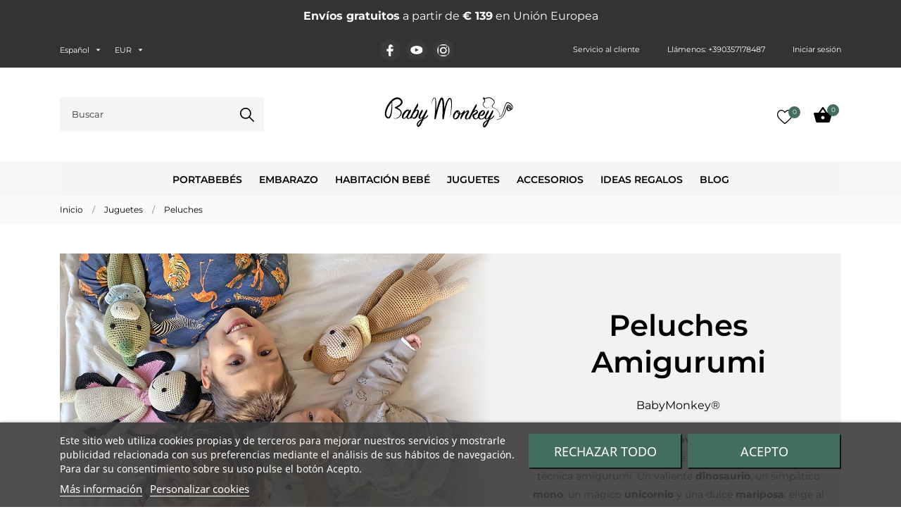

--- FILE ---
content_type: text/html; charset=utf-8
request_url: https://www.babymonkey.com/es/peluches
body_size: 38631
content:
<!doctype html>
<html lang="es" data-vers="8.2.1">

  <head>
    
      
  <meta charset="utf-8">


  <meta http-equiv="x-ua-compatible" content="ie=edge">

<link rel="preload" as="image" href="https://www.babymonkey.com/modules/an_logo/img/87c0d99ff39ed0d051deb7363eaab754.svg" type="image/svg+xml">

  <title>Peluches</title>
  <meta name="description" content="Peluches amigurumi suaves tejidos en algodón 100% de alta calidad. Perfectos como regalo para mimar los niños.">
  <meta name="keywords" content="peluche, niño, regalo, bebé, dinosaurio, mariposa, mono, unicornio, peluches, ninos, regalos, cumpleanos">
        <link rel="canonical" href="https://www.babymonkey.com/es/peluches">
  


  <meta name="viewport" content="width=device-width, initial-scale=1">



  <link rel="icon" type="image/vnd.microsoft.icon" href="https://www.babymonkey.com/img/favicon.ico?1738141069">
  <link rel="shortcut icon" type="image/x-icon" href="https://www.babymonkey.com/img/favicon.ico?1738141069">



  <link rel="preload" as="font" href="https://www.babymonkey.com/themes/monsoon/assets/css/570eb83859dc23dd0eec423a49e147fe.woff2" type="font/woff2" crossorigin>

<link rel="stylesheet" href="https://www.babymonkey.com/themes/childthememonsoon/assets/cache/theme-fd2b7c2522.css" type="text/css" media="all">




   <link rel="preconnect" href="https://chimpstatic.com">
<link rel="preconnect" href="https://www.google-analytics.com">
<link rel="preconnect" href="https://connect.facebook.net">


  <script type="text/javascript" src="https://cdnjs.cloudflare.com/ajax/libs/moment.js/2.29.4/moment.min.js" defer></script>




  <script type="text/javascript">
        var PAYPLUG_DOMAIN = "https:\/\/secure.payplug.com";
        var an_productattributes = {"controller":"https:\/\/www.babymonkey.com\/es\/module\/an_productattributes\/ajax?token=6b673decfc6561ea7830c1fd220d6ce0","config":{"type_view":"standart","color_type_view":"color","display_add_to_cart":"1","display_quantity":"1","show_attribute_availability":false,"check_availability_first_group":false,"display_labels":"0","product_miniature":".js-product-miniature","thumbnail_container":".thumbnail-container","price":".price","regular_price":".regular-price","product_price_and_shipping":".product-price-and-shipping","class_product_name":false,"separator":" \/ ","background_sold_out":"#ffc427","color_sold_out":"#ffffff","background_sale":"#e53d60","color_sale":"#ffffff","display_prices":"1","text_out_of_stock":false,"txt_out_of_stock":false,"use_cache":false},"loader":"<div class=\"anpa-loader js-anpa-loader\"><div class=\"anpa-loader-bg\" data-js-loader-bg=\"\"><\/div><div class=\"anpa-loader-spinner\" data-js-loader-spinner=\"\"><svg xmlns=\"http:\/\/www.w3.org\/2000\/svg\" xmlns:xlink=\"http:\/\/www.w3.org\/1999\/xlink\" style=\"margin: auto; background-image: none; display: block; shape-rendering: auto; animation-play-state: running; animation-delay: 0s; background-position: initial initial; background-repeat: initial initial;\" width=\"254px\" height=\"254px\" viewBox=\"0 0 100 100\" preserveAspectRatio=\"xMidYMid\"><path fill=\"none\" stroke=\"#1d0e0b\" stroke-width=\"3\" stroke-dasharray=\"42.76482137044271 42.76482137044271\" d=\"M24.3 30C11.4 30 5 43.3 5 50s6.4 20 19.3 20c19.3 0 32.1-40 51.4-40 C88.6 30 95 43.3 95 50s-6.4 20-19.3 20C56.4 70 43.6 30 24.3 30z\" stroke-linecap=\"round\" style=\"transform: scale(0.22); transform-origin: 50px 50px; animation-play-state: running; animation-delay: 0s;\"> <animate attributeName=\"stroke-dashoffset\" repeatCount=\"indefinite\" dur=\"1s\" keyTimes=\"0;1\" values=\"0;256.58892822265625\" style=\"animation-play-state: running; animation-delay: 0s;\"><\/animate><\/path><\/svg><\/div><\/div>"};
        var ap5_cartPackProducts = [];
        var ap5_modalErrorClose = "Cerrar";
        var ap5_modalErrorTitle = "Se produjo un error";
        var btPixel = {"btnAddToWishlist":".js-an_wishlist-addremove","btnOrder":".btn-primary","tagContent":{"sPixel":"276355213054496","aDynTags":{"content_type":{"label":"content_type","value":"product"},"content_ids":{"label":"content_ids","value":"['BM93','BM94','BM95','BM96']"},"value":{"label":"value","value":null},"content_name":{"label":"content_name","value":"Peluches"},"content_category":{"label":"content_category","value":"Juguetes > Peluches"}},"sCR":"\n","aTrackingType":{"label":"tracking_type","value":"ViewCategory"},"sJsObjName":"oPixelFacebook"},"pixel_id":"276355213054496","bUseConsent":"1","iConsentConsentLvl":0,"bConsentHtmlElement":".lgcookieslaw-accept-button","bConsentHtmlElementSecond":"","bUseAxeption":"0","token":"6b673decfc6561ea7830c1fd220d6ce0","ajaxUrl":"https:\/\/www.babymonkey.com\/es\/module\/facebookproductad\/ajax","external_id":0,"useAdvancedMatching":true,"advancedMatchingData":false,"eventId":9525,"fbdaSeparator":"-","pixelCurrency":"EUR","comboExport":"1","prefix":"BM","prefixLang":"","useConversionApi":"1","useApiForPageView":"1"};
        var comment_tab = "3";
        var cpm_height = "49";
        var cpm_width = "86";
        var distance_unit = "km";
        var is_sandbox_mode = false;
        var lgcomments_products_default_display = "3";
        var lgcomments_products_extra_display = "10";
        var message_stores_not_found = " Extraviado";
        var module_dir = "\/modules\/lgcomments\/";
        var module_name = "payplug";
        var payplug_ajax_url = "https:\/\/www.babymonkey.com\/es\/module\/payplug\/ajax";
        var pm_advancedpack = {"ajaxUrl":"https:\/\/www.babymonkey.com\/es\/module\/pm_advancedpack\/ajax","staticToken":"6b673decfc6561ea7830c1fd220d6ce0"};
        var prestashop = {"cart":{"products":[],"totals":{"total":{"type":"total","label":"Total","amount":0,"value":"0,00\u00a0\u20ac"},"total_including_tax":{"type":"total","label":"Total (impuestos incl.)","amount":0,"value":"0,00\u00a0\u20ac"},"total_excluding_tax":{"type":"total","label":"Total (impuestos excl.)","amount":0,"value":"0,00\u00a0\u20ac"}},"subtotals":{"products":{"type":"products","label":"Subtotal","amount":0,"value":"0,00\u00a0\u20ac"},"discounts":null,"shipping":{"type":"shipping","label":"Transporte","amount":0,"value":""},"tax":null},"products_count":0,"summary_string":"0 art\u00edculos","vouchers":{"allowed":1,"added":[]},"discounts":[],"minimalPurchase":0,"minimalPurchaseRequired":""},"currency":{"id":1,"name":"Euro","iso_code":"EUR","iso_code_num":"978","sign":"\u20ac"},"customer":{"lastname":null,"firstname":null,"email":null,"birthday":null,"newsletter":null,"newsletter_date_add":null,"optin":null,"website":null,"company":null,"siret":null,"ape":null,"is_logged":false,"gender":{"type":null,"name":null},"addresses":[]},"country":{"id_zone":"9","id_currency":"0","call_prefix":"39","iso_code":"IT","active":"1","contains_states":"1","need_identification_number":"0","need_zip_code":"1","zip_code_format":"NNNNN","display_tax_label":"1","name":"Italia","id":10},"language":{"name":"Espa\u00f1ol (Spanish)","iso_code":"es","locale":"es-ES","language_code":"es-es","active":"1","is_rtl":"0","date_format_lite":"d\/m\/Y","date_format_full":"d\/m\/Y H:i:s","id":4},"page":{"title":"","canonical":"https:\/\/www.babymonkey.com\/es\/peluches","meta":{"title":"Peluches","description":"Peluches amigurumi suaves tejidos en algod\u00f3n 100% de alta calidad. Perfectos como regalo para mimar los ni\u00f1os.","keywords":"peluche, ni\u00f1o, regalo, beb\u00e9, dinosaurio, mariposa, mono, unicornio, peluches, ninos, regalos, cumpleanos","robots":"index"},"page_name":"category","body_classes":{"lang-es":true,"lang-rtl":false,"country-IT":true,"currency-EUR":true,"layout-left-column":true,"page-category":true,"tax-display-enabled":true,"page-customer-account":false,"category-id-18":true,"category-Peluches":true,"category-id-parent-17":true,"category-depth-level-3":true},"admin_notifications":[],"password-policy":{"feedbacks":{"0":"Muy d\u00e9bil","1":"D\u00e9bil","2":"Promedio","3":"Fuerte","4":"Muy fuerte","Straight rows of keys are easy to guess":"Una serie seguida de teclas de la misma fila es f\u00e1cil de adivinar","Short keyboard patterns are easy to guess":"Los patrones de teclado cortos son f\u00e1ciles de adivinar","Use a longer keyboard pattern with more turns":"Usa un patr\u00f3n de teclado m\u00e1s largo y con m\u00e1s giros","Repeats like \"aaa\" are easy to guess":"Las repeticiones como \u00abaaa\u00bb son f\u00e1ciles de adivinar","Repeats like \"abcabcabc\" are only slightly harder to guess than \"abc\"":"Las repeticiones como \"abcabcabc\" son solo un poco m\u00e1s dif\u00edciles de adivinar que \"abc\"","Sequences like abc or 6543 are easy to guess":"Las secuencias como \"abc\" o \"6543\" son f\u00e1ciles de adivinar","Recent years are easy to guess":"Los a\u00f1os recientes son f\u00e1ciles de adivinar","Dates are often easy to guess":"Las fechas suelen ser f\u00e1ciles de adivinar","This is a top-10 common password":"Esta es una de las 10 contrase\u00f1as m\u00e1s comunes","This is a top-100 common password":"Esta es una de las 100 contrase\u00f1as m\u00e1s comunes","This is a very common password":"Esta contrase\u00f1a es muy com\u00fan","This is similar to a commonly used password":"Esta contrase\u00f1a es similar a otras contrase\u00f1as muy usadas","A word by itself is easy to guess":"Una palabra que por s\u00ed misma es f\u00e1cil de adivinar","Names and surnames by themselves are easy to guess":"Los nombres y apellidos completos son f\u00e1ciles de adivinar","Common names and surnames are easy to guess":"Los nombres comunes y los apellidos son f\u00e1ciles de adivinar","Use a few words, avoid common phrases":"Usa varias palabras, evita frases comunes","No need for symbols, digits, or uppercase letters":"No se necesitan s\u00edmbolos, d\u00edgitos o letras may\u00fasculas","Avoid repeated words and characters":"Evita repetir palabras y caracteres","Avoid sequences":"Evita secuencias","Avoid recent years":"Evita a\u00f1os recientes","Avoid years that are associated with you":"Evita a\u00f1os que puedan asociarse contigo","Avoid dates and years that are associated with you":"Evita a\u00f1os y fechas que puedan asociarse contigo","Capitalization doesn't help very much":"Las may\u00fasculas no ayudan mucho","All-uppercase is almost as easy to guess as all-lowercase":"Todo en may\u00fasculas es casi tan f\u00e1cil de adivinar como en min\u00fasculas","Reversed words aren't much harder to guess":"Las palabras invertidas no son mucho m\u00e1s dif\u00edciles de adivinar","Predictable substitutions like '@' instead of 'a' don't help very much":"Las sustituciones predecibles como usar \"@\" en lugar de \"a\" no ayudan mucho","Add another word or two. Uncommon words are better.":"A\u00f1ade una o dos palabras m\u00e1s. Es mejor usar palabras poco habituales."}}},"shop":{"name":"BabyMonkey\u00ae Official","logo":"https:\/\/www.babymonkey.com\/img\/logo-1678373405.jpg","stores_icon":"https:\/\/www.babymonkey.com\/img\/logo_stores.png","favicon":"https:\/\/www.babymonkey.com\/img\/favicon.ico"},"core_js_public_path":"\/themes\/","urls":{"base_url":"https:\/\/www.babymonkey.com\/","current_url":"https:\/\/www.babymonkey.com\/es\/peluches","shop_domain_url":"https:\/\/www.babymonkey.com","img_ps_url":"https:\/\/www.babymonkey.com\/img\/","img_cat_url":"https:\/\/www.babymonkey.com\/img\/c\/","img_lang_url":"https:\/\/www.babymonkey.com\/img\/l\/","img_prod_url":"https:\/\/www.babymonkey.com\/img\/p\/","img_manu_url":"https:\/\/www.babymonkey.com\/img\/m\/","img_sup_url":"https:\/\/www.babymonkey.com\/img\/su\/","img_ship_url":"https:\/\/www.babymonkey.com\/img\/s\/","img_store_url":"https:\/\/www.babymonkey.com\/img\/st\/","img_col_url":"https:\/\/www.babymonkey.com\/img\/co\/","img_url":"https:\/\/www.babymonkey.com\/themes\/monsoon\/assets\/img\/","css_url":"https:\/\/www.babymonkey.com\/themes\/monsoon\/assets\/css\/","js_url":"https:\/\/www.babymonkey.com\/themes\/monsoon\/assets\/js\/","pic_url":"https:\/\/www.babymonkey.com\/upload\/","theme_assets":"https:\/\/www.babymonkey.com\/themes\/monsoon\/assets\/","theme_dir":"https:\/\/www.babymonkey.com\/themes\/childthememonsoon\/","child_theme_assets":"https:\/\/www.babymonkey.com\/themes\/childthememonsoon\/assets\/","child_img_url":"https:\/\/www.babymonkey.com\/themes\/childthememonsoon\/assets\/img\/","child_css_url":"https:\/\/www.babymonkey.com\/themes\/childthememonsoon\/assets\/css\/","child_js_url":"https:\/\/www.babymonkey.com\/themes\/childthememonsoon\/assets\/js\/","pages":{"address":"https:\/\/www.babymonkey.com\/es\/direccion","addresses":"https:\/\/www.babymonkey.com\/es\/direcciones","authentication":"https:\/\/www.babymonkey.com\/es\/iniciar-sesion","manufacturer":"https:\/\/www.babymonkey.com\/es\/brands","cart":"https:\/\/www.babymonkey.com\/es\/carrito","category":"https:\/\/www.babymonkey.com\/es\/index.php?controller=category","cms":"https:\/\/www.babymonkey.com\/es\/index.php?controller=cms","contact":"https:\/\/www.babymonkey.com\/es\/contactenos","discount":"https:\/\/www.babymonkey.com\/es\/descuento","guest_tracking":"https:\/\/www.babymonkey.com\/es\/seguimiento-pedido-invitado","history":"https:\/\/www.babymonkey.com\/es\/historial-compra","identity":"https:\/\/www.babymonkey.com\/es\/datos-personales","index":"https:\/\/www.babymonkey.com\/es\/","my_account":"https:\/\/www.babymonkey.com\/es\/tu-cuenta","order_confirmation":"https:\/\/www.babymonkey.com\/es\/confirmacion-pedido","order_detail":"https:\/\/www.babymonkey.com\/es\/index.php?controller=order-detail","order_follow":"https:\/\/www.babymonkey.com\/es\/seguimiento-pedido","order":"https:\/\/www.babymonkey.com\/es\/pedido","order_return":"https:\/\/www.babymonkey.com\/es\/index.php?controller=order-return","order_slip":"https:\/\/www.babymonkey.com\/es\/facturas-abono","pagenotfound":"https:\/\/www.babymonkey.com\/es\/pagina-no-encontrada","password":"https:\/\/www.babymonkey.com\/es\/recuperar-contrase\u00f1a","pdf_invoice":"https:\/\/www.babymonkey.com\/es\/index.php?controller=pdf-invoice","pdf_order_return":"https:\/\/www.babymonkey.com\/es\/index.php?controller=pdf-order-return","pdf_order_slip":"https:\/\/www.babymonkey.com\/es\/index.php?controller=pdf-order-slip","prices_drop":"https:\/\/www.babymonkey.com\/es\/productos-rebajados","product":"https:\/\/www.babymonkey.com\/es\/index.php?controller=product","registration":"https:\/\/www.babymonkey.com\/es\/crea-una-cuenta","search":"https:\/\/www.babymonkey.com\/es\/busqueda","sitemap":"https:\/\/www.babymonkey.com\/es\/Mapa del sitio","stores":"https:\/\/www.babymonkey.com\/es\/tiendas","supplier":"https:\/\/www.babymonkey.com\/es\/proveedor","new_products":"https:\/\/www.babymonkey.com\/es\/novedades","brands":"https:\/\/www.babymonkey.com\/es\/brands","register":"https:\/\/www.babymonkey.com\/es\/crea-una-cuenta","order_login":"https:\/\/www.babymonkey.com\/es\/pedido?login=1"},"alternative_langs":{"it":"https:\/\/www.babymonkey.com\/it\/pupazzi-amigurumi","en-us":"https:\/\/www.babymonkey.com\/en\/knit-dolls","es-es":"https:\/\/www.babymonkey.com\/es\/peluches","fr-fr":"https:\/\/www.babymonkey.com\/fr\/peluches","de-de":"https:\/\/www.babymonkey.com\/de\/plueschpuppen"},"actions":{"logout":"https:\/\/www.babymonkey.com\/es\/?mylogout="},"no_picture_image":{"bySize":{"attributes_default":{"url":"https:\/\/www.babymonkey.com\/img\/p\/es-default-attributes_default.jpg","width":50,"height":50},"small_default":{"url":"https:\/\/www.babymonkey.com\/img\/p\/es-default-small_default.jpg","width":98,"height":98},"menu_default":{"url":"https:\/\/www.babymonkey.com\/img\/p\/es-default-menu_default.jpg","width":98,"height":98},"search_photo":{"url":"https:\/\/www.babymonkey.com\/img\/p\/es-default-search_photo.jpg","width":90,"height":120},"product_min":{"url":"https:\/\/www.babymonkey.com\/img\/p\/es-default-product_min.jpg","width":105,"height":105},"slider_photo":{"url":"https:\/\/www.babymonkey.com\/img\/p\/es-default-slider_photo.jpg","width":120,"height":120},"cart_default":{"url":"https:\/\/www.babymonkey.com\/img\/p\/es-default-cart_default.jpg","width":125,"height":125},"catalog_small":{"url":"https:\/\/www.babymonkey.com\/img\/p\/es-default-catalog_small.jpg","width":184,"height":184},"home_default":{"url":"https:\/\/www.babymonkey.com\/img\/p\/es-default-home_default.jpg","width":255,"height":255},"catalog_large":{"url":"https:\/\/www.babymonkey.com\/img\/p\/es-default-catalog_large.jpg","width":398,"height":398},"medium_default":{"url":"https:\/\/www.babymonkey.com\/img\/p\/es-default-medium_default.jpg","width":452,"height":452},"large_default":{"url":"https:\/\/www.babymonkey.com\/img\/p\/es-default-large_default.jpg","width":540,"height":540},"product_zoom":{"url":"https:\/\/www.babymonkey.com\/img\/p\/es-default-product_zoom.jpg","width":1200,"height":1200}},"small":{"url":"https:\/\/www.babymonkey.com\/img\/p\/es-default-attributes_default.jpg","width":50,"height":50},"medium":{"url":"https:\/\/www.babymonkey.com\/img\/p\/es-default-cart_default.jpg","width":125,"height":125},"large":{"url":"https:\/\/www.babymonkey.com\/img\/p\/es-default-product_zoom.jpg","width":1200,"height":1200},"legend":""}},"configuration":{"display_taxes_label":true,"display_prices_tax_incl":true,"is_catalog":false,"show_prices":true,"opt_in":{"partner":false},"quantity_discount":{"type":"price","label":"Precio unitario"},"voucher_enabled":1,"return_enabled":0},"field_required":[],"breadcrumb":{"links":[{"title":"Inicio","url":"https:\/\/www.babymonkey.com\/es\/"},{"title":"Juguetes","url":"https:\/\/www.babymonkey.com\/es\/juguetes"},{"title":"Peluches","url":"https:\/\/www.babymonkey.com\/es\/peluches"}],"count":3},"link":{"protocol_link":"https:\/\/","protocol_content":"https:\/\/"},"time":1769019328,"static_token":"6b673decfc6561ea7830c1fd220d6ce0","token":"4949aac55c1bda53facfaa9fd56df9a5","debug":false,"modules":{"pm_advancedpack":null}};
        var psemailsubscription_subscription = "https:\/\/www.babymonkey.com\/es\/module\/ps_emailsubscription\/subscription";
        var review_controller_link = "https:\/\/www.babymonkey.com\/es\/opiniones-de-los-usuarios";
        var review_controller_name = "opiniones-de-los-usuarios";
        var send_successfull_msg = "La opini\u00f3n ha sido enviada correctamente";
        var seoperf_fo = "https:\/\/www.babymonkey.com\/?index.php&fc=module&module=seoperformances&controller=frontajaxseoperformances";
        var sliderblocks = 4;
        var star_color = "grey";
        var star_style = "circle";
        var storeSearchModuleUrl = "https:\/\/www.babymonkey.com\/es\/module\/storeggmap_search\/ajax?storeggmap_search_token=dee68a571e31f8df3dfe2b53e2701116";
      </script>



  
<script type="text/javascript">
    var lgcookieslaw_consent_mode = 1;
    var lgcookieslaw_banner_url_ajax_controller = "https://www.babymonkey.com/es/module/lgcookieslaw/ajax";     var lgcookieslaw_cookie_values = null;     var lgcookieslaw_saved_preferences = 0;
    var lgcookieslaw_ajax_calls_token = "82cc5c3759b2de47e6495791d6b83984";
    var lgcookieslaw_reload = 1;
    var lgcookieslaw_block_navigation = 0;
    var lgcookieslaw_banner_position = 2;
    var lgcookieslaw_show_fixed_button = 1;
    var lgcookieslaw_save_user_consent = 1;
    var lgcookieslaw_reject_cookies_when_closing_banner = 0;
</script>





    
    <meta property="og:url" content="https://www.babymonkey.com/es/peluches">
    <meta property="og:title" content="Peluches">
    <meta property="og:description" content="Peluches amigurumi suaves tejidos en algodón 100% de alta calidad. Perfectos como regalo para mimar los niños.">
    <meta property="og:image" content="https://www.babymonkey.com/c/18-category_default/peluches.jpg">

  </head>

  <body id="category" class="
              leftColLeft leftColPopup         checkout-minimize lang-es country-it currency-eur layout-left-column page-category tax-display-enabled category-id-18 category-peluches category-id-parent-17 category-depth-level-3  mCustomScrollbar"   >

    
      
    

    <main>
      
              

      <header id="header">
        
          
  
  
    <div class="header-banner">
      	<div class="mobile-carousel-vert text-center owl-carousel row d-grid banner p-1 m-0">

							<div class="col-xs-12 text-center">
					<strong>Envíos gratuitos</strong> a partir de <strong><span class="price_value">€ 139</span></strong> en Unión Europea
				</div>

						
	</div>
   


    </div>
  


  
    <nav class="header-nav tablet-h" >
      <div class="container">
          <div class="row">
            <div class="hidden-md-down header-nav-inside vertical-center">
               <div class="nav-left col-md-4">
                <div id="_desktop_language_selector" class="lang_and_сr">
  <div class="language-selector-wrapper">
  
    <div class="language-selector dropdown js-dropdown">
      <button data-toggle="dropdown" class="
                          hidden-md-down
                   btn-unstyle" aria-haspopup="true" aria-expanded="false" aria-label="Selector desplegable de idioma">
        <span class="expand-more">Español</span>
        <svg
 xmlns="http://www.w3.org/2000/svg"
 xmlns:xlink="http://www.w3.org/1999/xlink"
 width="7px" height="4px">
<path fill-rule="evenodd"  fill="rgb(0, 0, 0)"
 d="M3.500,3.750 L0.551,0.375 L6.449,0.375 L3.500,3.750 Z"/>
</svg>
      </button>
      <ul class="dropdown-menu
                          hidden-md-down
                  " aria-labelledby="language-selector-label">
                  <li >
            <a href="https://www.babymonkey.com/it/pupazzi-amigurumi" class="dropdown-item">Italiano</a>
          </li>
                  <li >
            <a href="https://www.babymonkey.com/en/knit-dolls" class="dropdown-item">English</a>
          </li>
                  <li  class="current" >
            <a href="https://www.babymonkey.com/es/peluches" class="dropdown-item">Español</a>
          </li>
                  <li >
            <a href="https://www.babymonkey.com/fr/peluches" class="dropdown-item">Français</a>
          </li>
                  <li >
            <a href="https://www.babymonkey.com/de/plueschpuppen" class="dropdown-item">Deutsch</a>
          </li>
              </ul>
      <select class="link
                    hidden-lg-up
                " aria-labelledby="language-selector-label">
                  <option value="https://www.babymonkey.com/it/pupazzi-amigurumi">it</option>
                  <option value="https://www.babymonkey.com/en/knit-dolls">en</option>
                  <option value="https://www.babymonkey.com/es/peluches" selected="selected">es</option>
                  <option value="https://www.babymonkey.com/fr/peluches">fr</option>
                  <option value="https://www.babymonkey.com/de/plueschpuppen">de</option>
              </select>
    </div>
     <div class="mobile_item_wrapper
                  hidden-lg-up
                ">
          <span>Español</span>
          <span class="mobile-toggler">
              <svg 
              xmlns="http://www.w3.org/2000/svg"
              xmlns:xlink="http://www.w3.org/1999/xlink"
              width="5px" height="9px">
             <path fill-rule="evenodd"  fill="rgb(0, 0, 0)"
              d="M4.913,4.292 L0.910,0.090 C0.853,0.030 0.787,-0.000 0.713,-0.000 C0.639,-0.000 0.572,0.030 0.515,0.090 L0.086,0.541 C0.029,0.601 -0.000,0.670 -0.000,0.749 C-0.000,0.827 0.029,0.896 0.086,0.956 L3.462,4.500 L0.086,8.044 C0.029,8.104 -0.000,8.173 -0.000,8.251 C-0.000,8.330 0.029,8.399 0.086,8.459 L0.515,8.910 C0.572,8.970 0.639,9.000 0.713,9.000 C0.787,9.000 0.853,8.970 0.910,8.910 L4.913,4.707 C4.970,4.647 4.999,4.578 4.999,4.500 C4.999,4.422 4.970,4.353 4.913,4.292 Z"/>
             </svg>
          </span>
        </div>
        <div class="adropdown-mobile">
                         <a href="https://www.babymonkey.com/it/pupazzi-amigurumi" class="">Italiano</a>
                       <a href="https://www.babymonkey.com/en/knit-dolls" class="">English</a>
                       <a href="https://www.babymonkey.com/es/peluches" class="">Español</a>
                       <a href="https://www.babymonkey.com/fr/peluches" class="">Français</a>
                       <a href="https://www.babymonkey.com/de/plueschpuppen" class="">Deutsch</a>
                  </div>
  </div>
</div>
<div id="_desktop_currency_selector" class="lang_and_сr">
  <div class="currency-selector dropdown js-dropdown">
    
    <button data-target="#" data-toggle="dropdown" class="
              hidden-md-down
           btn-unstyle" aria-haspopup="true" aria-expanded="false" aria-label="Selector desplegable de moneda">
      <span class="expand-more _gray-darker">EUR</span>

      <svg 
      xmlns="http://www.w3.org/2000/svg"
      xmlns:xlink="http://www.w3.org/1999/xlink"
      width="7px" height="4px">
      <path fill-rule="evenodd"  fill="rgb(255, 255, 255)"
      d="M3.500,3.750 L0.551,0.375 L6.449,0.375 L3.500,3.750 Z"/>
      </svg>
    </button>
    <ul class="dropdown-menu 
              hidden-md-down
           " aria-labelledby="currency-selector-label">
              <li >
          <a title="Franco svizzero" rel="nofollow" href="https://www.babymonkey.com/es/peluches?SubmitCurrency=1&amp;id_currency=4" class="dropdown-item">CHF</a>
        </li>
              <li  class="current" >
          <a title="Euro" rel="nofollow" href="https://www.babymonkey.com/es/peluches?SubmitCurrency=1&amp;id_currency=1" class="dropdown-item">EUR</a>
        </li>
              <li >
          <a title="Sterlina britannica" rel="nofollow" href="https://www.babymonkey.com/es/peluches?SubmitCurrency=1&amp;id_currency=3" class="dropdown-item">GBP</a>
        </li>
              <li >
          <a title="Dollaro statunitense" rel="nofollow" href="https://www.babymonkey.com/es/peluches?SubmitCurrency=1&amp;id_currency=2" class="dropdown-item">USD</a>
        </li>
          </ul>
    <select class="link 
              hidden-lg-up
           " aria-labelledby="currency-selector-label">
              <option value="https://www.babymonkey.com/es/peluches?SubmitCurrency=1&amp;id_currency=4">CHF</option>
              <option value="https://www.babymonkey.com/es/peluches?SubmitCurrency=1&amp;id_currency=1" selected="selected">EUR</option>
              <option value="https://www.babymonkey.com/es/peluches?SubmitCurrency=1&amp;id_currency=3">GBP</option>
              <option value="https://www.babymonkey.com/es/peluches?SubmitCurrency=1&amp;id_currency=2">USD</option>
          </select>
    <div class="mobile_item_wrapper
          hidden-lg-up
        ">
      <span>EUR</span>
      <span class="mobile-toggler">
          <svg 
          xmlns="http://www.w3.org/2000/svg"
          xmlns:xlink="http://www.w3.org/1999/xlink"
          width="5px" height="9px">
         <path fill-rule="evenodd"  fill="rgb(0, 0, 0)"
          d="M4.913,4.292 L0.910,0.090 C0.853,0.030 0.787,-0.000 0.713,-0.000 C0.639,-0.000 0.572,0.030 0.515,0.090 L0.086,0.541 C0.029,0.601 -0.000,0.670 -0.000,0.749 C-0.000,0.827 0.029,0.896 0.086,0.956 L3.462,4.500 L0.086,8.044 C0.029,8.104 -0.000,8.173 -0.000,8.251 C-0.000,8.330 0.029,8.399 0.086,8.459 L0.515,8.910 C0.572,8.970 0.639,9.000 0.713,9.000 C0.787,9.000 0.853,8.970 0.910,8.910 L4.913,4.707 C4.970,4.647 4.999,4.578 4.999,4.500 C4.999,4.422 4.970,4.353 4.913,4.292 Z"/>
         </svg>
      </span>
    </div>
     <div class="adropdown-mobile">
              <a title="Franco svizzero" rel="nofollow" href="https://www.babymonkey.com/es/peluches?SubmitCurrency=1&amp;id_currency=4" class="">CHF</a>
              <a title="Euro" rel="nofollow" href="https://www.babymonkey.com/es/peluches?SubmitCurrency=1&amp;id_currency=1" class="">EUR</a>
              <a title="Sterlina britannica" rel="nofollow" href="https://www.babymonkey.com/es/peluches?SubmitCurrency=1&amp;id_currency=3" class="">GBP</a>
              <a title="Dollaro statunitense" rel="nofollow" href="https://www.babymonkey.com/es/peluches?SubmitCurrency=1&amp;id_currency=2" class="">USD</a>
          </div>
  </div>
</div>

               </div>
                <div class="nav-middle col-md-3">
                
  <div class="block-social">
    <ul>
             <li class="facebook">
                 <a href="https://www.facebook.com/pages/BabyMonkey/814165891970020?sk=timeline" target="_blank" title="facebook">
       		        <span class="anicon">
                                         <svg
                       xmlns="http://www.w3.org/2000/svg"
                       xmlns:xlink="http://www.w3.org/1999/xlink"
                       width="11px" height="17px">
                      <path fill-rule="evenodd"  fill="rgb(67, 100, 168)"
                       d="M10.322,0.602 C9.250,0.390 8.241,0.014 7.115,0.014 C3.871,0.014 2.974,1.688 2.974,4.354 L2.974,6.541 L0.336,6.541 L0.336,9.816 L2.974,9.816 L2.974,17.007 L6.281,17.007 L6.281,9.816 L9.167,9.816 L9.698,6.541 L6.281,6.541 L6.281,4.780 C6.281,3.927 6.620,3.394 7.884,3.394 C8.352,3.394 9.094,3.474 9.643,3.581 L10.322,0.602 Z"/>
                      </svg>
                         		        </span>
       		        <span class="block-social-label">Facebook</span>
       		      </a>
               </li>
             <li class="youtube">
                 <a href="https://www.youtube.com/channel/UCTkx6rNnDIWm-QYYCAcN48A/videos" target="_blank" title="youtube">
       		        <span class="anicon">
                                         <svg
                       xmlns="http://www.w3.org/2000/svg"
                       xmlns:xlink="http://www.w3.org/1999/xlink"
                       width="18px" height="12px">
                      <path fill-rule="evenodd"  fill="rgb(243, 0, 0)"
                       d="M16.555,1.054 C15.941,0.323 14.809,0.025 12.647,0.025 L4.797,0.025 C2.585,0.025 1.434,0.343 0.823,1.120 C0.227,1.878 0.227,2.996 0.227,4.541 L0.227,7.488 C0.227,10.483 0.934,12.003 4.797,12.003 L12.647,12.003 C14.522,12.003 15.561,11.741 16.233,11.096 C16.923,10.435 17.217,9.356 17.217,7.488 L17.217,4.541 C17.217,2.911 17.171,1.787 16.555,1.054 ZM11.134,6.421 L7.570,8.288 C7.490,8.330 7.403,8.350 7.316,8.350 C7.217,8.350 7.119,8.323 7.032,8.270 C6.868,8.171 6.768,7.993 6.768,7.801 L6.768,4.080 C6.768,3.889 6.868,3.711 7.032,3.611 C7.195,3.512 7.399,3.505 7.569,3.594 L11.133,5.447 C11.314,5.542 11.428,5.729 11.429,5.934 C11.429,6.139 11.316,6.327 11.134,6.421 Z"/>
                      </svg>
                         		        </span>
       		        <span class="block-social-label">YouTube</span>
       		      </a>
               </li>
             <li class="instagram">
                 <a href="https://www.instagram.com/babymonkeywraps/" target="_blank" title="instagram">
       		        <span class="anicon">
                                         <svg
                       xmlns="http://www.w3.org/2000/svg"
                       xmlns:xlink="http://www.w3.org/1999/xlink"
                       width="18px" height="17px">
                      <defs>
                      <linearGradient id="PSgrad_0" x1="0%" x2="54.464%" y1="83.867%" y2="0%">
                        <stop offset="0%" stop-color="rgb(247,186,0)" stop-opacity="1" />
                        <stop offset="50%" stop-color="rgb(212,32,79)" stop-opacity="1" />
                        <stop offset="100%" stop-color="rgb(118,53,171)" stop-opacity="1" />
                      </linearGradient>
                      </defs>
                      <path fill-rule="evenodd"  fill="rgb(0, 0, 0)"
                       d="M12.429,17.000 L5.310,17.000 C2.589,17.000 0.375,14.788 0.375,12.070 L0.375,4.960 C0.375,2.242 2.589,0.031 5.310,0.031 L12.429,0.031 C15.151,0.031 17.365,2.242 17.365,4.960 L17.365,12.071 C17.365,14.788 15.151,17.000 12.429,17.000 ZM16.037,4.960 C16.037,2.973 14.419,1.357 12.429,1.357 L5.310,1.357 C3.321,1.357 1.702,2.973 1.702,4.960 L1.702,12.071 C1.702,14.058 3.321,15.674 5.310,15.674 L12.429,15.674 C14.419,15.674 16.037,14.058 16.037,12.070 L16.037,4.960 ZM13.515,4.539 C13.149,4.539 12.852,4.242 12.852,3.876 C12.852,3.509 13.149,3.213 13.515,3.213 C13.882,3.213 14.179,3.509 14.179,3.876 C14.179,4.242 13.882,4.539 13.515,4.539 ZM8.870,13.089 C6.345,13.089 4.290,11.038 4.290,8.515 C4.290,5.994 6.345,3.942 8.870,3.942 C11.395,3.942 13.449,5.994 13.449,8.515 C13.449,11.038 11.395,13.089 8.870,13.089 ZM8.870,5.267 C7.076,5.267 5.618,6.724 5.618,8.515 C5.618,10.307 7.076,11.763 8.870,11.763 C10.663,11.763 12.122,10.307 12.122,8.515 C12.122,6.724 10.663,5.267 8.870,5.267 Z"/>
                      <path fill="url(#PSgrad_0)"
                       d="M12.429,17.000 L5.310,17.000 C2.589,17.000 0.375,14.788 0.375,12.070 L0.375,4.960 C0.375,2.242 2.589,0.031 5.310,0.031 L12.429,0.031 C15.151,0.031 17.365,2.242 17.365,4.960 L17.365,12.071 C17.365,14.788 15.151,17.000 12.429,17.000 ZM16.037,4.960 C16.037,2.973 14.419,1.357 12.429,1.357 L5.310,1.357 C3.321,1.357 1.702,2.973 1.702,4.960 L1.702,12.071 C1.702,14.058 3.321,15.674 5.310,15.674 L12.429,15.674 C14.419,15.674 16.037,14.058 16.037,12.070 L16.037,4.960 ZM13.515,4.539 C13.149,4.539 12.852,4.242 12.852,3.876 C12.852,3.509 13.149,3.213 13.515,3.213 C13.882,3.213 14.179,3.509 14.179,3.876 C14.179,4.242 13.882,4.539 13.515,4.539 ZM8.870,13.089 C6.345,13.089 4.290,11.038 4.290,8.515 C4.290,5.994 6.345,3.942 8.870,3.942 C11.395,3.942 13.449,5.994 13.449,8.515 C13.449,11.038 11.395,13.089 8.870,13.089 ZM8.870,5.267 C7.076,5.267 5.618,6.724 5.618,8.515 C5.618,10.307 7.076,11.763 8.870,11.763 C10.663,11.763 12.122,10.307 12.122,8.515 C12.122,6.724 10.663,5.267 8.870,5.267 Z"/>
                      </svg>
                         		        </span>
       		        <span class="block-social-label">Instagram</span>
       		      </a>
               </li>
          </ul>
  </div>


               </div>
               <div class="nav-right col-md-5">
               <div id="_desktop_clientservice">
    <div class="clientservice_sg-cover"></div>
    <div class="mobile_item_wrapper">
        <span>Servicio al cliente</span>
        <span class="mobile-toggler">
            <svg 
              xmlns="http://www.w3.org/2000/svg"
              xmlns:xlink="http://www.w3.org/1999/xlink"
              width="5px" height="9px">
             <path fill-rule="evenodd"  fill="rgb(0, 0, 0)"
              d="M4.913,4.292 L0.910,0.090 C0.853,0.030 0.787,-0.000 0.713,-0.000 C0.639,-0.000 0.572,0.030 0.515,0.090 L0.086,0.541 C0.029,0.601 -0.000,0.670 -0.000,0.749 C-0.000,0.827 0.029,0.896 0.086,0.956 L3.462,4.500 L0.086,8.044 C0.029,8.104 -0.000,8.173 -0.000,8.251 C-0.000,8.330 0.029,8.399 0.086,8.459 L0.515,8.910 C0.572,8.970 0.639,9.000 0.713,9.000 C0.787,9.000 0.853,8.970 0.910,8.910 L4.913,4.707 C4.970,4.647 4.999,4.578 4.999,4.500 C4.999,4.422 4.970,4.353 4.913,4.292 Z"/>
             </svg>
        </span>
    </div>
    <div class="adropdown-mobile clientservice_sg-modal">
        <div class="an_clientservice">
            <i class="material-icons clientservice_sg-btn-close">clear</i>
            <h2 class="clientservice-title">Servicio al cliente</h2>
            <div class="clientservice-item">
<h4><svg xmlns="http://www.w3.org/2000/svg" xmlns:xlink="http://www.w3.org/1999/xlink" width="23px" height="23px"> <path fill-rule="evenodd" fill="rgb(0, 0, 0)" d="M21.854,11.264 C21.817,11.268 21.784,11.273 21.747,11.273 C21.445,11.273 21.180,11.059 21.128,10.753 C20.761,8.589 19.738,6.616 18.166,5.046 C16.595,3.481 14.618,2.455 12.451,2.088 C12.107,2.028 11.879,1.708 11.935,1.364 C11.996,1.025 12.317,0.793 12.656,0.853 C15.083,1.267 17.292,2.409 19.050,4.164 C20.808,5.919 21.951,8.125 22.365,10.548 C22.426,10.887 22.193,11.212 21.854,11.264 ZM12.484,4.842 C13.958,5.093 15.302,5.789 16.367,6.852 C17.432,7.916 18.129,9.257 18.380,10.729 C18.436,11.073 18.208,11.398 17.864,11.454 C17.827,11.459 17.794,11.463 17.757,11.463 C17.455,11.463 17.190,11.250 17.139,10.943 C16.929,9.727 16.357,8.621 15.474,7.739 C14.590,6.857 13.484,6.281 12.265,6.077 C11.921,6.021 11.698,5.692 11.758,5.353 C11.819,5.014 12.140,4.786 12.484,4.842 ZM8.317,8.979 C7.973,9.327 7.620,9.689 7.239,10.038 C7.522,10.665 7.913,11.282 8.494,12.016 C9.694,13.488 10.945,14.625 12.321,15.498 C12.456,15.582 12.614,15.661 12.781,15.744 C12.898,15.805 13.019,15.865 13.140,15.930 L14.609,14.467 C15.079,13.998 15.627,13.752 16.199,13.752 C16.776,13.752 17.320,14.003 17.771,14.472 L20.324,17.030 C20.794,17.495 21.040,18.047 21.040,18.623 C21.040,19.194 20.798,19.751 20.338,20.230 C20.138,20.439 19.933,20.638 19.733,20.829 C19.440,21.112 19.161,21.376 18.920,21.669 C18.915,21.678 18.906,21.683 18.901,21.692 C18.194,22.458 17.292,22.844 16.218,22.844 C16.125,22.844 16.023,22.839 15.925,22.834 C14.330,22.733 12.902,22.133 11.833,21.627 C9.034,20.276 6.583,18.358 4.546,15.930 C2.867,13.915 1.742,12.034 0.989,10.005 C0.682,9.179 0.282,7.916 0.394,6.560 C0.468,5.720 0.808,4.995 1.403,4.401 L2.984,2.808 C2.988,2.804 2.988,2.804 2.993,2.799 C3.458,2.353 4.007,2.117 4.574,2.117 C5.141,2.117 5.681,2.353 6.132,2.799 C6.434,3.077 6.727,3.375 7.006,3.663 C7.146,3.811 7.294,3.960 7.439,4.104 L8.708,5.371 C9.684,6.346 9.684,7.609 8.708,8.584 C8.578,8.715 8.448,8.849 8.317,8.979 ZM7.824,6.258 L6.555,4.991 C6.406,4.837 6.257,4.689 6.113,4.540 C5.830,4.248 5.560,3.974 5.276,3.709 C5.272,3.704 5.267,3.700 5.262,3.695 C5.113,3.546 4.876,3.370 4.583,3.370 C4.346,3.370 4.104,3.486 3.877,3.700 L2.291,5.283 C1.905,5.668 1.696,6.119 1.649,6.662 C1.579,7.512 1.737,8.413 2.170,9.569 C2.872,11.463 3.932,13.228 5.518,15.136 C7.439,17.425 9.750,19.231 12.382,20.504 C13.344,20.963 14.628,21.502 16.009,21.590 C16.078,21.595 16.153,21.595 16.222,21.595 C16.948,21.595 17.501,21.358 17.971,20.856 C18.259,20.518 18.566,20.216 18.868,19.928 C19.068,19.733 19.254,19.556 19.436,19.361 C19.910,18.869 19.910,18.381 19.431,17.908 L16.869,15.350 C16.864,15.345 16.864,15.345 16.860,15.340 C16.716,15.182 16.478,15.001 16.190,15.001 C15.897,15.001 15.646,15.192 15.488,15.350 L13.898,16.938 C13.818,17.017 13.577,17.258 13.191,17.258 C13.037,17.258 12.888,17.221 12.730,17.142 C12.712,17.133 12.693,17.119 12.674,17.109 C12.540,17.026 12.382,16.947 12.214,16.863 C12.028,16.770 11.833,16.673 11.642,16.552 C10.150,15.610 8.796,14.379 7.513,12.801 L7.508,12.796 C6.801,11.900 6.337,11.147 6.006,10.349 C6.002,10.335 5.997,10.321 5.992,10.307 C5.909,10.042 5.834,9.652 6.234,9.253 C6.239,9.244 6.248,9.239 6.257,9.230 C6.662,8.868 7.034,8.496 7.425,8.097 C7.559,7.967 7.690,7.832 7.824,7.697 C8.317,7.205 8.317,6.750 7.824,6.258 Z"></path> </svg> Llámanos o escríbenos en whatsapp:</h4>
<p>Lun-Vie: 9:00 - 18:00 (GMT+1)</p>
<div class="client-separator"></div>
<p>+390357178487</p>
<a href="https://www.babymonkey.com/es/contactenos">info@babymonkey.it</a>
<p></p>
</div>
<div class="clientservice-item">
<h4><svg xmlns="http://www.w3.org/2000/svg" xmlns:xlink="http://www.w3.org/1999/xlink" width="23px" height="24px"> <path fill-rule="evenodd" fill="rgb(0, 0, 0)" d="M22.365,5.653 C22.365,5.562 22.345,5.471 22.305,5.385 C22.224,5.213 22.068,5.096 21.897,5.061 L11.653,0.061 C11.487,-0.020 11.291,-0.020 11.125,0.061 L0.780,5.106 C0.579,5.203 0.448,5.405 0.438,5.633 L0.438,5.638 C0.438,5.643 0.438,5.648 0.438,5.658 L0.438,18.321 C0.438,18.554 0.569,18.766 0.780,18.868 L11.125,23.914 C11.130,23.914 11.130,23.914 11.135,23.919 C11.150,23.924 11.165,23.929 11.180,23.939 C11.185,23.939 11.190,23.944 11.200,23.944 C11.215,23.949 11.230,23.954 11.246,23.959 C11.251,23.959 11.256,23.964 11.261,23.964 C11.276,23.969 11.296,23.969 11.311,23.974 C11.316,23.974 11.321,23.974 11.326,23.974 C11.346,23.974 11.371,23.979 11.391,23.979 C11.412,23.979 11.437,23.979 11.457,23.974 C11.462,23.974 11.467,23.974 11.472,23.974 C11.487,23.974 11.507,23.969 11.522,23.964 C11.527,23.964 11.532,23.959 11.537,23.959 C11.552,23.954 11.567,23.949 11.582,23.944 C11.588,23.944 11.593,23.939 11.603,23.939 C11.618,23.934 11.633,23.929 11.648,23.919 C11.653,23.919 11.653,23.919 11.658,23.914 L22.033,18.852 C22.239,18.751 22.375,18.539 22.375,18.306 L22.375,5.668 C22.365,5.663 22.365,5.658 22.365,5.653 ZM11.386,1.280 L20.359,5.658 L17.054,7.273 L8.082,2.895 L11.386,1.280 ZM11.386,10.036 L2.414,5.658 L6.699,3.568 L15.671,7.946 L11.386,10.036 ZM1.645,6.635 L10.783,11.094 L10.783,22.395 L1.645,17.937 L1.645,6.635 ZM11.990,22.395 L11.990,11.094 L16.280,8.999 L16.280,11.954 C16.280,12.288 16.551,12.561 16.883,12.561 C17.215,12.561 17.487,12.288 17.487,11.954 L17.487,8.406 L21.158,6.615 L21.158,17.916 L11.990,22.395 Z"></path> </svg> Envíos:</h4>
<p>Envío gratuito a la UE en todos los pedidos superiores a €139,00.</p>
</div>
<div class="clientservice-item">
<h4><svg xmlns="http://www.w3.org/2000/svg" xmlns:xlink="http://www.w3.org/1999/xlink" width="24px" height="17px"> <path fill-rule="evenodd" fill="rgb(0, 0, 0)" d="M24.000,6.907 L24.000,14.344 C24.000,15.808 22.831,17.000 21.396,17.000 L2.604,17.000 C1.169,17.000 0.000,15.808 0.000,14.344 L0.000,6.906 L0.000,3.719 L0.000,2.656 C0.000,1.192 1.169,0.000 2.604,0.000 L21.396,0.000 C22.831,0.000 24.000,1.192 24.000,2.656 L24.000,3.718 C24.000,3.718 24.000,3.718 24.000,3.719 L24.000,6.906 C24.000,6.907 24.000,6.907 24.000,6.907 ZM22.958,2.656 C22.958,1.778 22.257,1.062 21.396,1.062 L2.604,1.062 C1.743,1.062 1.042,1.778 1.042,2.656 L1.042,3.187 L22.958,3.187 L22.958,2.656 ZM22.958,4.250 L1.042,4.250 L1.042,6.375 L22.958,6.375 L22.958,4.250 ZM22.958,7.437 L1.042,7.437 L1.042,14.344 C1.042,15.222 1.743,15.937 2.604,15.937 L21.396,15.937 C22.257,15.937 22.958,15.222 22.958,14.344 L22.958,7.437 ZM19.312,13.812 L18.271,13.812 C17.409,13.812 16.708,13.097 16.708,12.219 L16.708,11.156 C16.708,10.278 17.409,9.563 18.271,9.563 L19.312,9.563 C20.174,9.563 20.875,10.278 20.875,11.156 L20.875,12.219 C20.875,13.097 20.174,13.812 19.312,13.812 ZM19.833,11.156 C19.833,10.863 19.600,10.625 19.312,10.625 L18.271,10.625 C17.983,10.625 17.750,10.863 17.750,11.156 L17.750,12.219 C17.750,12.512 17.983,12.750 18.271,12.750 L19.312,12.750 C19.600,12.750 19.833,12.512 19.833,12.219 L19.833,11.156 ZM9.896,13.812 L3.646,13.812 C3.358,13.812 3.125,13.575 3.125,13.281 C3.125,12.988 3.358,12.750 3.646,12.750 L9.896,12.750 C10.183,12.750 10.417,12.988 10.417,13.281 C10.417,13.575 10.183,13.812 9.896,13.812 ZM9.896,11.687 L3.646,11.687 C3.358,11.687 3.125,11.450 3.125,11.156 C3.125,10.863 3.358,10.625 3.646,10.625 L9.896,10.625 C10.183,10.625 10.417,10.863 10.417,11.156 C10.417,11.449 10.183,11.687 9.896,11.687 Z"></path> </svg> Pago:</h4>
<p>Aceptamos pagos a través de transferencia bancaria, PayPal, Tarjeta de Crédito (circuito PayPlug).</p>
</div>
<div class="clientservice-item">
<h4><svg xmlns="http://www.w3.org/2000/svg" xmlns:xlink="http://www.w3.org/1999/xlink" width="23px" height="17px"> <path fill-rule="evenodd" fill="rgb(0, 0, 0)" d="M15.465,13.670 L5.785,13.670 L5.785,14.918 C5.785,15.750 4.893,16.269 4.183,15.854 L0.665,13.798 C-0.046,13.382 -0.045,12.341 0.665,11.926 L4.183,9.870 C4.895,9.454 5.785,9.976 5.785,10.806 L5.785,12.054 L15.465,12.054 C18.307,12.054 20.620,9.713 20.620,6.836 C20.620,3.958 18.307,1.617 15.465,1.617 L11.953,1.617 C11.512,1.617 11.154,1.256 11.154,0.809 C11.154,0.363 11.512,0.001 11.953,0.001 L15.465,0.001 C19.188,0.001 22.216,3.067 22.216,6.836 C22.216,10.604 19.188,13.670 15.465,13.670 ZM8.400,1.617 L5.785,1.617 C5.344,1.617 4.986,1.256 4.986,0.809 C4.986,0.363 5.344,0.001 5.785,0.001 L8.400,0.001 C8.841,0.001 9.198,0.363 9.198,0.809 C9.198,1.256 8.841,1.617 8.400,1.617 Z"></path> </svg> Políticas de devolución:</h4>
<p>Posibilidad de devolución de los productos intactos y en su embalaje original dentro de los 14 días posteriores a la recepción de la mercancía. Para más información lea nuestros <a href="https://www.babymonkey.com/es/terminos-y-condiciones-de-utilizacion">términos y condiciones</a></p>
</div>
        </div>
    </div>
    <div class="clientservice_open-modal-btn">
        <span>Servicio al cliente</span>
    </div>
</div><div id="_desktop_contact_link">
  <div id="contact-link">
                Llámenos: <span>+390357178487</span>
      </div>
</div>
<div id="_desktop_user_info">
  <div class="user-info">
              <a
          href="https://www.babymonkey.com/es/tu-cuenta"
          title="Acceda a su cuenta de cliente"
          rel="nofollow"
        >
          <span class="account-login">

            <span>Iniciar sesión</span>
          </span>
        </a>
            
  </div>
</div>

               </div>
            </div>
            <div class="hidden-lg-up text-sm-center mobile">
            <div class="mobile-header">
              <div class="float-xs-left" id="menu-icon">
                <svg
                 xmlns="http://www.w3.org/2000/svg"
                 xmlns:xlink="http://www.w3.org/1999/xlink"
                 width="20px" height="17px">
                <path fill-rule="evenodd"  fill="rgb(0, 0, 0)"
                 d="M19.167,9.273 L0.833,9.273 C0.373,9.273 0.000,8.927 0.000,8.500 C0.000,8.073 0.373,7.727 0.833,7.727 L19.167,7.727 C19.627,7.727 20.000,8.073 20.000,8.500 C20.000,8.927 19.627,9.273 19.167,9.273 ZM19.167,1.545 L0.833,1.545 C0.373,1.545 0.000,1.199 0.000,0.773 C0.000,0.346 0.373,-0.000 0.833,-0.000 L19.167,-0.000 C19.627,-0.000 20.000,0.346 20.000,0.773 C20.000,1.199 19.627,1.545 19.167,1.545 ZM0.833,15.455 L19.167,15.455 C19.627,15.455 20.000,15.801 20.000,16.227 C20.000,16.654 19.627,17.000 19.167,17.000 L0.833,17.000 C0.373,17.000 0.000,16.654 0.000,16.227 C0.000,15.801 0.373,15.455 0.833,15.455 Z"/>
                </svg>
              </div>
              <div class="float-xs-right" id="_mobile_cart">                <div class="header">
                    <svg xmlns="http://www.w3.org/2000/svg" xmlns:xlink="http://www.w3.org/1999/xlink" width="26px" height="22px">
                    <path fill-rule="evenodd" fill="rgb(0, 0, 0)" d="M19.157,8.091 L13.981,0.488 C13.756,0.162 13.378,0.001 13.000,0.001 C12.622,0.001 12.243,0.162 12.019,0.499 L6.843,8.091 L1.182,8.091 C0.532,8.091 -0.000,8.612 -0.000,9.250 C-0.000,9.354 0.012,9.458 0.047,9.562 L3.049,20.306 C3.321,21.280 4.231,21.999 5.318,21.999 L20.682,21.999 C21.769,21.999 22.679,21.280 22.963,20.306 L25.964,9.562 L26.000,9.250 C26.000,8.612 25.468,8.091 24.818,8.091 L19.157,8.091 ZM9.454,8.091 L13.000,2.991 L16.545,8.091 L9.454,8.091 ZM13.000,17.362 C11.700,17.362 10.636,16.319 10.636,15.045 C10.636,13.769 11.700,12.726 13.000,12.726 C14.300,12.726 15.363,13.769 15.363,15.045 C15.363,16.319 14.300,17.362 13.000,17.362 Z"></path>
                    </svg>                  
                </div></div>
              <div class="float-xs-right" id="_mobile_an_wishlist">

	    <svg class="" xmlns="http://www.w3.org/2000/svg" xmlns:xlink="http://www.w3.org/1999/xlink" width="22px" height="20px">
         <path fill-rule="evenodd" fill="rgb(0, 0, 0)" d="M11.000,20.000 C10.687,20.000 10.385,19.884 10.150,19.673 C9.261,18.879 8.404,18.133 7.648,17.475 L7.644,17.471 C5.428,15.541 3.514,13.875 2.182,12.233 C0.693,10.398 0.000,8.657 0.000,6.756 C0.000,4.909 0.620,3.205 1.745,1.957 C2.884,0.695 4.447,0.000 6.146,0.000 C7.416,0.000 8.579,0.410 9.603,1.219 C10.119,1.628 10.587,2.127 11.000,2.711 C11.413,2.127 11.881,1.628 12.398,1.219 C13.421,0.410 14.584,0.000 15.854,0.000 C17.553,0.000 19.116,0.695 20.255,1.957 C21.380,3.205 22.000,4.909 22.000,6.756 C22.000,8.657 21.307,10.398 19.818,12.233 C18.486,13.875 16.573,15.541 14.357,17.471 C13.599,18.130 12.741,18.878 11.850,19.674 C11.615,19.884 11.313,20.000 11.000,20.000 ZM6.146,1.317 C4.811,1.317 3.585,1.861 2.693,2.850 C1.787,3.853 1.289,5.240 1.289,6.756 C1.289,8.355 1.870,9.785 3.174,11.393 C4.434,12.947 6.309,14.579 8.480,16.469 L8.484,16.473 C9.243,17.134 10.103,17.883 10.998,18.683 C11.899,17.881 12.760,17.131 13.521,16.469 C15.691,14.579 17.566,12.947 18.826,11.393 C20.130,9.785 20.711,8.355 20.711,6.756 C20.711,5.240 20.213,3.853 19.307,2.850 C18.416,1.861 17.189,1.317 15.854,1.317 C14.876,1.317 13.979,1.635 13.186,2.261 C12.479,2.819 11.987,3.525 11.699,4.019 C11.550,4.273 11.289,4.425 11.000,4.425 C10.711,4.425 10.450,4.273 10.301,4.019 C10.013,3.525 9.521,2.819 8.814,2.261 C8.021,1.635 7.124,1.317 6.146,1.317 Z"></path>
         </svg>
        	</div>
                        <div class="top-logo" id="_mobile_new_logo">
              <a href="https://www.babymonkey.com/es/">
                <img class="logo img-responsive" src="https://www.babymonkey.com/modules/an_logo/img/87c0d99ff39ed0d051deb7363eaab754.svg" alt="BabyMonkey® Official">
              </a>
            </div>
            </div>
            <div class="mobile-header-holder"></div>
            </div>
          </div>
      </div>
    </nav>
  

  
    <div class="header-top tablet-h" data-mobilemenu='992'>
      <div class="container">
        <div class="row vertical-center header-top-wrapper">
        <div id="_mobile_search"></div>
           <div class="header-block position-static">
              <div class="col-md-5 col-xl-5 vertical-center header-left">
                   <div id="_desktop_search" class="search-dropdown dropdown">
	<div id="search_widget" class="search-widget dropdown-menu" data-search-controller-url="//www.babymonkey.com/es/busqueda">
		<div class="container">
			<form method="get" action="//www.babymonkey.com/es/busqueda">
				<button type="submit" aria-label="Buscar">
					<svg
                     xmlns="http://www.w3.org/2000/svg"
                     xmlns:xlink="http://www.w3.org/1999/xlink"
                     width="21px" height="20px">
                    <path fill-rule="evenodd"  fill="rgb(0, 0, 0)"
                     d="M19.755,18.578 L14.067,12.890 C15.169,11.529 15.832,9.800 15.832,7.917 C15.832,3.552 12.281,-0.000 7.916,-0.000 C3.551,-0.000 -0.000,3.552 -0.000,7.917 C-0.000,12.281 3.551,15.833 7.916,15.833 C9.799,15.833 11.528,15.170 12.889,14.068 L18.576,19.756 C18.739,19.918 18.952,20.000 19.166,20.000 C19.379,20.000 19.592,19.918 19.755,19.756 C20.081,19.430 20.081,18.903 19.755,18.578 ZM7.916,14.167 C4.470,14.167 1.667,11.363 1.667,7.917 C1.667,4.470 4.470,1.667 7.916,1.667 C11.363,1.667 14.166,4.470 14.166,7.917 C14.166,11.363 11.363,14.167 7.916,14.167 Z"/>
                    </svg>
				</button>
				<input type="hidden" name="controller" value="search">
				<input type="text" name="s" value="" desktop-placeholder="Buscar" mobile-placeholder="Buscar" placeholder="Buscar" aria-label="Buscar">
			</form>
		</div>
	</div>
</div>
             </div>
             <div class="col-md-2 hidden-sm-down" id="_desktop_logo">
	<a href="https://www.babymonkey.com/es/">
					<img class="logo img-responsive" src="/modules/an_logo/img/87c0d99ff39ed0d051deb7363eaab754.svg" alt="BabyMonkey® Official"
			 width="185px" 			 height="46px" 			>
			</a>
</div>
              <div class="col-md-5 col-xl-5 vertical-center header-right">
                    <div id="_desktop_an_wishlist" class="hidden-md-down">
	<a href="https://www.babymonkey.com/es/wishlist" class="an_wishlist-nav" title="My wishlist">
	    <svg class=""
          xmlns="http://www.w3.org/2000/svg"
          xmlns:xlink="http://www.w3.org/1999/xlink"
          width="22px" height="20px">
         <path fill-rule="evenodd"  fill="rgb(0, 0, 0)"
          d="M11.000,20.000 C10.687,20.000 10.385,19.884 10.150,19.673 C9.261,18.879 8.404,18.133 7.648,17.475 L7.644,17.471 C5.428,15.541 3.514,13.875 2.182,12.233 C0.693,10.398 0.000,8.657 0.000,6.756 C0.000,4.909 0.620,3.205 1.745,1.957 C2.884,0.695 4.447,0.000 6.146,0.000 C7.416,0.000 8.579,0.410 9.603,1.219 C10.119,1.628 10.587,2.127 11.000,2.711 C11.413,2.127 11.881,1.628 12.398,1.219 C13.421,0.410 14.584,0.000 15.854,0.000 C17.553,0.000 19.116,0.695 20.255,1.957 C21.380,3.205 22.000,4.909 22.000,6.756 C22.000,8.657 21.307,10.398 19.818,12.233 C18.486,13.875 16.573,15.541 14.357,17.471 C13.599,18.130 12.741,18.878 11.850,19.674 C11.615,19.884 11.313,20.000 11.000,20.000 ZM6.146,1.317 C4.811,1.317 3.585,1.861 2.693,2.850 C1.787,3.853 1.289,5.240 1.289,6.756 C1.289,8.355 1.870,9.785 3.174,11.393 C4.434,12.947 6.309,14.579 8.480,16.469 L8.484,16.473 C9.243,17.134 10.103,17.883 10.998,18.683 C11.899,17.881 12.760,17.131 13.521,16.469 C15.691,14.579 17.566,12.947 18.826,11.393 C20.130,9.785 20.711,8.355 20.711,6.756 C20.711,5.240 20.213,3.853 19.307,2.850 C18.416,1.861 17.189,1.317 15.854,1.317 C14.876,1.317 13.979,1.635 13.186,2.261 C12.479,2.819 11.987,3.525 11.699,4.019 C11.550,4.273 11.289,4.425 11.000,4.425 C10.711,4.425 10.450,4.273 10.301,4.019 C10.013,3.525 9.521,2.819 8.814,2.261 C8.021,1.635 7.124,1.317 6.146,1.317 Z"/>
         </svg>

		            <span class="js-an_wishlist-nav-count">0</span>
        	</a>
</div>
  <div id="_desktop_cart" class="hidden-md-down">
  <div class="blockcart cart-preview js-sidebar-cart-trigger inactive" data-refresh-url="//www.babymonkey.com/es/module/ps_shoppingcart/ajax">
    <div class="header">
        <a class="blockcart-link" rel="nofollow" href="//www.babymonkey.com/es/carrito?action=show">
          <svg
           xmlns="http://www.w3.org/2000/svg"
           xmlns:xlink="http://www.w3.org/1999/xlink"
           width="26px" height="22px">
          <path fill-rule="evenodd"  fill="rgb(0, 0, 0)"
           d="M19.157,8.091 L13.981,0.488 C13.756,0.162 13.378,0.001 13.000,0.001 C12.622,0.001 12.243,0.162 12.019,0.499 L6.843,8.091 L1.182,8.091 C0.532,8.091 -0.000,8.612 -0.000,9.250 C-0.000,9.354 0.012,9.458 0.047,9.562 L3.049,20.306 C3.321,21.280 4.231,21.999 5.318,21.999 L20.682,21.999 C21.769,21.999 22.679,21.280 22.963,20.306 L25.964,9.562 L26.000,9.250 C26.000,8.612 25.468,8.091 24.818,8.091 L19.157,8.091 ZM9.454,8.091 L13.000,2.991 L16.545,8.091 L9.454,8.091 ZM13.000,17.362 C11.700,17.362 10.636,16.319 10.636,15.045 C10.636,13.769 11.700,12.726 13.000,12.726 C14.300,12.726 15.363,13.769 15.363,15.045 C15.363,16.319 14.300,17.362 13.000,17.362 Z"/>
          </svg>
         <span class=""><span class="blockcart-link-count">0</span></span>
        </a>
    </div>
    <div class="cart-dropdown js-cart-source hidden-xs-up">
      <div class="cart-dropdown-wrapper">
        <div class="cart-title">
          <p class="h4 text-center">Carrito</p>
        </div>
                  <div class="no-items">
            No hay más artículos en su carrito
          </div>
              </div>
    </div>

  </div>
</div>

              </div>
            </div>

        </div>

        </div>
        <div class="header-menu-wrap">
          <div class="container">
              <div class="header-menu">
                   <div class="amega-menu hidden-md-down">
<div id="amegamenu" class="">
  <div class="fixed-menu-container">
  <div class="col-md-2 hidden-sm-down" id="_desktop_logo">
	<a href="https://www.babymonkey.com/en/">
					<img class="logo img-responsive" src="/modules/an_logo/img/87c0d99ff39ed0d051deb7363eaab754.svg" alt="BabyMonkey® Official"
			 width="185px" 			 height="46px" 			>
			</a>
</div>
  <ul class="anav-top">
    <li class="amenu-item mm-1 plex">
    <span class="amenu-link">
          Portabebés
          </span>
        <span class="mobile-toggle-plus"><i class="caret-down-icon"></i></span>
    <div class="adropdown adropdown-5" >
      
      <div class="dropdown-bgimage" ></div>
      
           
            <div class="dropdown-content acontent-1 dd-1">
		        
                    <div class="html-item typo">
           
          <div class="dropdown-bgimage" ></div>
                  
            <div class="category-item level-1">
<h5 class="h5 category-title"><a href="https://www.babymonkey.com/es/mochila-portabebes-ergonomica-senderismo" title="Mochilas de porteo ergonómicas">Mochilas de porteo ergonómicas</a></h5>
<div class="category-item level-2">
<h5 class="h5 category-title"><a href="https://www.babymonkey.com/es/regolo-mochila-de-porteo-ergonomico-ajustable" title="Regolo">Regolo</a></h5>
</div>
<div class="category-item level-2">
<h5 class="h5 category-title"><a href="https://www.babymonkey.com/es/agilo" title="Agilo">Agilo</a></h5>
</div>
<div class="category-item level-2">
<h5 class="h5 category-title"><a href="https://www.babymonkey.com/es/caracteristicas-mochilas-porta-bebes" title="Características Mochilas Porta Bebés">Información</a></h5>
</div>
<div class="category-item level-2">
<h5 class="h5 category-title"><a href="https://www.babymonkey.com/es/tutoriales-de-porteo-mochila-portabebes" title="Tutoriales de porteo mochila portabebes">Video Tutorial</a></h5>
</div>
<div class="category-item level-2">
<h5 class="h5 category-title"><a href="https://www.babymonkey.com/es/porteo-seguro-y-cuidado-de-la-mochila-portabebes" title="Porteo seguro y cuidado de la Mochila Portabebés">Cuidado</a></h5>
</div>
</div>
          </div>
                        </div>
                 
            <div class="dropdown-content acontent-1 dd-2">
		        
                    <div class="html-item typo">
           
          <div class="dropdown-bgimage" ></div>
                  
            <div class="category-item level-1">
<h5 class="h5 category-title"><a href="https://www.babymonkey.com/es/fular-portabebes-panuelo-de-porteo" title="Fulares Portabebés">Fulares Portabebés</a></h5>
<div class="category-item level-2">
<h5 class="h5 category-title"><a href="https://www.babymonkey.com/es/fulares-tejidos" title="Fulares Tejidos">Fulares Tejidos</a></h5>
</div>
<div class="category-item level-2">
<h5 class="h5 category-title"><a href="https://www.babymonkey.com/es/bandoleras-de-anillas" title="Bandoleras de anillas">Bandoleras de anillas</a></h5>
</div>
<div class="category-item level-2">
<h5 class="h5 category-title"><a href="https://www.babymonkey.com/es/guia-de-tallas-fulares-porta-bebes" title="Guía de tallas fulares porta bebés">Guía de tallas</a></h5>
</div>
<div class="category-item level-2">
<h5 class="h5 category-title"><a href="https://www.babymonkey.com/es/video-tutorial-fulares-portabebes" title="Video Tutorial: cómo ponerse el pañuelo o fular para portear al bebé">Video Tutorial</a></h5>
</div>
<div class="category-item level-2">
<h5 class="h5 category-title"><a href="https://www.babymonkey.com/es/uso-porteo-seguro-cuidado-fulse-portabebes" title="Uso seguro y cuidado del fular portabebés">Cuidado</a></h5>
</div>
</div>
          </div>
                        </div>
                 
            <div class="dropdown-content acontent-1 dd-26">
		                            <div class="categories-grid">
                      	
                            <div class="category-item level-1">
                                <p class="h5 category-title"><a href="https://www.babymonkey.com/es/cobertor-de-porteo" title="Cobertor de Porteo">Cobertor de Porteo</a></p>
                                
                            <div class="category-item level-2">
                                <p class="h5 category-title"><a href="https://www.babymonkey.com/es/cobertor-de-porteo-media-temporada" title="Cobertor de Porteo Media Temporada">Cobertor de Porteo Media Temporada</a></p>
                                
                            </div>
                        
                            <div class="category-item level-2">
                                <p class="h5 category-title"><a href="https://www.babymonkey.com/es/cover-invernale" title="Cobertor de invierno">Cobertor de invierno</a></p>
                                
                            </div>
                        
                            </div>
                        
          </div>
          
              </div>
                 
            <div class="dropdown-content acontent-1 dd-3">
		        
                    <div class="html-item typo">
           
          <div class="dropdown-bgimage" ></div>
                  
            <div class="category-item level-1">
<h5 class="h5 category-title"><a href="https://www.babymonkey.com/es/accesorios-de-porteo" title="Accesorios de Porteo">Accesorios de Porteo</a></h5>
<div class="category-item level-2">
<h5 class="h5 category-title"><a href="https://www.babymonkey.com/es/cobertor-de-porteo" title="Cobertor de Porteo">Cobertor de Porteo</a></h5>
</div>
<div class="category-item level-2">
<h5 class="h5 category-title"><a href="https://www.babymonkey.com/es/protege-tirantes" title="Protege Tirantes">Protege Tirantes</a></h5>
</div>
<div class="category-item level-2">
<h5 class="h5 category-title"><a href="https://www.babymonkey.com/es/bolsa-para-portabebes" title="Bolsa para portabebés">Bolsa para portabebés</a></h5>
</div>
<div class="category-item level-2">
<h5 class="h5 category-title"><a href="https://www.babymonkey.com/es/collares-de-lactancia" title="Collares de lactancia">Collares de lactancia</a></h5>
</div>
<div class="category-item level-2">
<h5 class="h5 category-title"><a href="https://www.babymonkey.com/es/tela-por-metro-para-fulares-portabebes" title="Tela por metro para fulares portabebés">Tela por metro para fulares portabebés</a></h5>
</div>
<div class="category-item level-2">
<h5 class="h5 category-title"><a href="https://www.babymonkey.com/es/anillas-para-fulares-talla-l" title="Anillas para fulares portabebés Talla L">Anillas para fulares</a></h5>
</div>
</div>
          </div>
                        </div>
                 
            <div class="dropdown-content acontent-1 dd-17">
		        
                    <div class="html-item typo">
           
          <div class="dropdown-bgimage" ></div>
                  
            <div class="category-item level-1">
<h5 class="h5 category-title text-grey">¿Cuál es el producto adecuado para usted?</h5>
<div class="category-item level-2">
<h5 class="h5 category-title"><a href="https://www.babymonkey.com/es/los-beneficios-de-portear-a-tu-bebe" title="Porteo y beneficios">Porteo y beneficios</a></h5>
</div>
<div class="category-item level-2">
<h5 class="h5 category-title"><a href="https://www.babymonkey.com/es/portabebe-fulares-ergonomico-babywearing" title="¿Fular o mochila portabebés?">¿Fular o mochila portabebés?</a></h5>
</div>
<div class="category-item level-2">
<h5 class="h5 category-title"><a href="https://www.babymonkey.com/es/panuelo-de-porteo-o-mochila-cual-es-el-mejor-soporte-para-bebes-desde-el-nacimiento" title="Portabebés para recién nacidos: ¿cuál elegir?">Portabebés para recién nacidos: ¿cuál elegir?</a></h5>
</div>
</div>
          </div>
                        </div>
                </div>
      </li>
    <li class="amenu-item mm-9 plex">
    <span class="amenu-link">
          Embarazo
          </span>
        <span class="mobile-toggle-plus"><i class="caret-down-icon"></i></span>
    <div class="adropdown adropdown-1" >
      
      <div class="dropdown-bgimage" ></div>
      
           
            <div class="dropdown-content acontent-1 dd-25">
		        
                    <div class="html-item typo">
           
          <div class="dropdown-bgimage" ></div>
                  
            <div class="&quot;dropdown-content" acontent-1="" dd-1="">
<div class="categories-grid">
<div class="category-item level-1">
<h5 class="category-title"><a href="https://www.babymonkey.com/es/cojin-lactancia-embarazo" title="Cojin Lactancia y Embarazo">Cojin Lactancia y Embarazo</a></h5>
</div>
</div>
</div>
          </div>
                        </div>
                </div>
      </li>
    <li class="amenu-item mm-2 plex">
    <span class="amenu-link">
          Habitación Bebé
          </span>
        <span class="mobile-toggle-plus"><i class="caret-down-icon"></i></span>
    <div class="adropdown adropdown-5" >
      
      <div class="dropdown-bgimage" ></div>
      
           
            <div class="dropdown-content acontent-1 dd-23">
		                            <div class="categories-grid">
                      	
                            <div class="category-item level-1">
                                <p class="h5 category-title"><a href="https://www.babymonkey.com/es/colecciones-habitacion-infantil" title="Colecciones habitación infantil">Colecciones habitación infantil</a></p>
                                
                            <div class="category-item level-2">
                                <p class="h5 category-title"><a href="https://www.babymonkey.com/es/coleccion-habitacion-infantil-littlemonkey" title="LittleMonkey">LittleMonkey</a></p>
                                
                            </div>
                        
                            <div class="category-item level-2">
                                <p class="h5 category-title"><a href="https://www.babymonkey.com/es/coleccion-habitacion-infantil-dino" title="Dino">Dino</a></p>
                                
                            </div>
                        
                            <div class="category-item level-2">
                                <p class="h5 category-title"><a href="https://www.babymonkey.com/es/butterfly-coleccion-habitacion-infantil" title="Butterfly">Butterfly</a></p>
                                
                            </div>
                        
                            <div class="category-item level-2">
                                <p class="h5 category-title"><a href="https://www.babymonkey.com/es/space-coleccion-habitacion-infantil" title="Space">Space</a></p>
                                
                            </div>
                        
                            <div class="category-item level-2">
                                <p class="h5 category-title"><a href="https://www.babymonkey.com/es/unicorns-coleccion-habitacion-infantil" title="Unicorns">Unicorns</a></p>
                                
                            </div>
                        
                            <div class="category-item level-2">
                                <p class="h5 category-title"><a href="https://www.babymonkey.com/es/symphony-coleccion-habitacion-infantil" title="Symphony">Symphony</a></p>
                                
                            </div>
                        
                            </div>
                        
          </div>
          
              </div>
                 
            <div class="dropdown-content acontent-1 dd-4">
		                            <div class="categories-grid">
                      	
                            <div class="category-item level-1">
                                <p class="h5 category-title"><a href="https://www.babymonkey.com/es/tiendas-tipis-infantiles" title="Tienda Tipi Infantil">Tienda Tipi Infantil</a></p>
                                
                            </div>
                        
          </div>
          
              </div>
                 
            <div class="dropdown-content acontent-1 dd-12">
		                            <div class="categories-grid">
                      	
                            <div class="category-item level-1">
                                <p class="h5 category-title"><a href="https://www.babymonkey.com/es/alfombras" title="Alfombras">Alfombras</a></p>
                                
                            <div class="category-item level-2">
                                <p class="h5 category-title"><a href="https://www.babymonkey.com/es/alfombras-de-decoracion-infantiles" title="Alfombras Infantiles">Alfombras Infantiles</a></p>
                                
                            </div>
                        
                            <div class="category-item level-2">
                                <p class="h5 category-title"><a href="https://www.babymonkey.com/es/alfombras-de-juego" title="Alfombras de Juego">Alfombras de Juego</a></p>
                                
                            </div>
                        
                            </div>
                        
          </div>
          
              </div>
                 
            <div class="dropdown-content acontent-1 dd-15">
		                            <div class="categories-grid">
                      	
                            <div class="category-item level-1">
                                <p class="h5 category-title"><a href="https://www.babymonkey.com/es/fundas-de-cojines-infantiles" title="Fundas de Cojines">Fundas de Cojines</a></p>
                                
                            <div class="category-item level-2">
                                <p class="h5 category-title"><a href="https://www.babymonkey.com/es/tris-45x45cm" title="Tris (45x45cm)">Tris (45x45cm)</a></p>
                                
                            </div>
                        
                            <div class="category-item level-2">
                                <p class="h5 category-title"><a href="https://www.babymonkey.com/es/pouf-70x70cm" title="Pouf (70x70cm)">Pouf (70x70cm)</a></p>
                                
                            </div>
                        
                            </div>
                        
          </div>
          
              </div>
                 
            <div class="dropdown-content acontent-1 dd-16">
		                            <div class="categories-grid">
                      	
                            <div class="category-item level-1">
                                <p class="h5 category-title"><a href="https://www.babymonkey.com/es/juegos-de-cama-ninos" title="Juego de sabanas Infantil">Juego de sabanas Infantil</a></p>
                                
                            <div class="category-item level-2">
                                <p class="h5 category-title"><a href="https://www.babymonkey.com/es/sabanas-infantiles-jacquard" title="Sábanas Infantiles Jacquard">Sábanas Infantiles Jacquard</a></p>
                                
                            </div>
                        
                            <div class="category-item level-2">
                                <p class="h5 category-title"><a href="https://www.babymonkey.com/es/sabanas-estampadas-infantiles" title="Sábanas Estampadas Infantiles">Sábanas Estampadas Infantiles</a></p>
                                
                            </div>
                        
                            </div>
                        
          </div>
          
              </div>
                </div>
      </li>
    <li class="amenu-item mm-3 plex">
    <span class="amenu-link">
           Juguetes
          </span>
        <span class="mobile-toggle-plus"><i class="caret-down-icon"></i></span>
    <div class="adropdown adropdown-3" >
      
      <div class="dropdown-bgimage" ></div>
      
           
            <div class="dropdown-content acontent-1 dd-6">
		                            <div class="categories-grid">
                      	
                            <div class="category-item level-1">
                                <p class="h5 category-title"><a href="https://www.babymonkey.com/es/tiendas-tipis-infantiles" title="Tienda Tipi Infantil">Tienda Tipi Infantil</a></p>
                                
                            </div>
                        
          </div>
          
              </div>
                 
            <div class="dropdown-content acontent-1 dd-7">
		                            <div class="categories-grid">
                      	
                            <div class="category-item level-1">
                                <p class="h5 category-title"><a href="https://www.babymonkey.com/es/alfombras-de-juego" title="Alfombras de Juego">Alfombras de Juego</a></p>
                                
                            </div>
                        
          </div>
          
              </div>
                 
            <div class="dropdown-content acontent-1 dd-8">
		                            <div class="categories-grid">
                      	
                            <div class="category-item level-1">
                                <p class="h5 category-title"><a href="https://www.babymonkey.com/es/peluches" title="Peluches">Peluches</a></p>
                                
                            </div>
                        
          </div>
          
              </div>
                </div>
      </li>
    <li class="amenu-item mm-4 plex">
    <span class="amenu-link">
          Accesorios
          </span>
        <span class="mobile-toggle-plus"><i class="caret-down-icon"></i></span>
    <div class="adropdown adropdown-5" >
      
      <div class="dropdown-bgimage" ></div>
      
           
            <div class="dropdown-content acontent-1 dd-9">
		        
                    <div class="html-item typo">
           
          <div class="dropdown-bgimage" ></div>
                  
            <div class="category-item level-1">
<h5 class="h5 category-title"><a href="https://www.babymonkey.com/es/accesorios-de-porteo" title="Accesorios de Porteo">Accesorios de Porteo</a></h5>
<div class="category-item level-2">
<h5 class="h5 category-title"><a href="https://www.babymonkey.com/es/cobertor-de-porteo" title="Cobertor de Porteo">Cobertor de Porteo</a></h5>
</div>
<div class="category-item level-2">
<h5 class="h5 category-title"><a href="https://www.babymonkey.com/es/protege-tirantes" title="Protege Tirantes">Protege Tirantes</a></h5>
</div>
<div class="category-item level-2">
<h5 class="h5 category-title"><a href="https://www.babymonkey.com/es/collares-de-lactancia" title="Collares de lactancia">Collares de lactancia</a></h5>
</div>
<div class="category-item level-2">
<h5 class="h5 category-title"><a href="https://www.babymonkey.com/es/anillas-para-fulares-talla-l" title="Anillas para fulares portabebés Talla L">Anillas para fulares</a></h5>
</div>
<div class="category-item level-2">
<h5 class="h5 category-title"><a href="https://www.babymonkey.com/es/bolsa-para-portabebes" title="Bolsa para portabebés">Bolsa para portabebés</a></h5>
</div>
</div>
          </div>
                        </div>
                 
            <div class="dropdown-content acontent-1 dd-10">
		                            <div class="categories-grid">
                      	
                            <div class="category-item level-1">
                                <p class="h5 category-title"><a href="https://www.babymonkey.com/es/accesorios-mama" title="Accesorios Mamá">Accesorios Mamá</a></p>
                                
                            <div class="category-item level-2">
                                <p class="h5 category-title"><a href="https://www.babymonkey.com/es/bolsas-y-mochilas" title="Bolsas y Mochilas">Bolsas y Mochilas</a></p>
                                
                            </div>
                        
                            <div class="category-item level-2">
                                <p class="h5 category-title"><a href="https://www.babymonkey.com/es/cojin-lactancia-embarazo" title="Cojin Lactancia y Embarazo">Cojin Lactancia y Embarazo</a></p>
                                
                            </div>
                        
                            </div>
                        
          </div>
          
              </div>
                 
            <div class="dropdown-content acontent-1 dd-11">
		        
                    <div class="html-item typo">
           
          <div class="dropdown-bgimage" ></div>
                  
            <div class="category-item level-1">
<h5 class="h5 category-title"><a href="https://www.babymonkey.com/es/ropa-de-bebe" title="Ropa de bebé">Ropa de bebé</a></h5>
<div class="category-item level-2">
<h5 class="h5 category-title"><a href="https://www.babymonkey.com/es/ropa-de-bebe-otono-invierno" title="Ropa otoño-invierno">Ropa otoño-invierno</a></h5>
</div>
<div class="category-item level-2">
<h5 class="h5 category-title"><a href="https://www.babymonkey.com/es/soporte-sujeta-chupete" title="Soporte para chupete Universal">Soporte para Chupete</a></h5>
</div>
</div>
          </div>
                        </div>
                 
            <div class="dropdown-content acontent-1 dd-18">
		        
                    <div class="html-item typo">
           
          <div class="dropdown-bgimage" ></div>
                  
            <div class="category-item level-1">
<h5 class="h5 category-title"><a href="https://www.babymonkey.com/es/tela-por-metro" title="Tela por metro">Tela por metro</a></h5>
<div class="category-item level-2">
<h5 class="h5 category-title"><a href="https://www.babymonkey.com/es/tela-por-metro-para-fulares-portabebes" title="Tela por metro para fulares portabebés">Tela por metro para fulares portabebés</a></h5>
</div>
<div class="category-item level-2">
<h5 class="h5 category-title"><a href="https://www.babymonkey.com/es/scraps" title="Scraps">Scraps</a></h5>
</div>
</div>
          </div>
                        </div>
                 
            <div class="dropdown-content acontent-1 dd-22">
		                            <div class="categories-grid">
                      	
                            <div class="category-item level-1">
                                <p class="h5 category-title"><a href="https://www.babymonkey.com/es/tarjetas-de-regalo" title="Tarjetas de regalo">Tarjetas de regalo</a></p>
                                
                            </div>
                        
          </div>
          
              </div>
                </div>
      </li>
    <li class="amenu-item mm-8 plex">
    <span class="amenu-link">
          Ideas regalos
          </span>
        <span class="mobile-toggle-plus"><i class="caret-down-icon"></i></span>
    <div class="adropdown adropdown-2" >
      
      <div class="dropdown-bgimage" ></div>
      
           
            <div class="dropdown-content acontent-1 dd-20">
		        
                    <div class="html-item typo">
           
          <div class="dropdown-bgimage" ></div>
                  
            <div class="&quot;dropdown-content" acontent-1="" dd-1="">
<div class="categories-grid">
<div class="category-item level-1">
<h5 class="category-title"><a href="https://www.babymonkey.com/es/regalo-de-nacimiento-y-bautizo-para-bebes-y-recien-nacidos" title="¿cómo elegir?">¿Cómo elegir?</a></h5>
</div>
</div>
</div>
          </div>
                        </div>
                 
            <div class="dropdown-content acontent-1 dd-21">
		        
                    <div class="html-item typo">
           
          <div class="dropdown-bgimage" ></div>
                  
            <div class="&quot;dropdown-content" acontent-1="" dd-1="">
<div class="categories-grid">
<div class="category-item level-1">
<h5 class="category-title"><a href="../es/gift-cards" title="Tarjeta de regalo">Tarjeta de regalo</a></h5>
</div>
</div>
</div>
          </div>
                        </div>
                </div>
      </li>
    <li class="amenu-item mm-6 ">
        	 
      <a href="https://www.babymonkey.com/es/blog" class="amenu-link text-black">      Blog
          </a>
      </li>
  
  </ul>
<div class="col-md-2 fixed-menu-right">
    <div id="_desktop_an_wishlist" class="hidden-md-down">
	<a href="https://www.babymonkey.com/en/wishlist" class="an_wishlist-nav" title="My wishlist">
	    <svg class=""
          xmlns="http://www.w3.org/2000/svg"
          xmlns:xlink="http://www.w3.org/1999/xlink"
          width="22px" height="20px">
         <path fill-rule="evenodd"  fill="rgb(0, 0, 0)"
          d="M11.000,20.000 C10.687,20.000 10.385,19.884 10.150,19.673 C9.261,18.879 8.404,18.133 7.648,17.475 L7.644,17.471 C5.428,15.541 3.514,13.875 2.182,12.233 C0.693,10.398 0.000,8.657 0.000,6.756 C0.000,4.909 0.620,3.205 1.745,1.957 C2.884,0.695 4.447,0.000 6.146,0.000 C7.416,0.000 8.579,0.410 9.603,1.219 C10.119,1.628 10.587,2.127 11.000,2.711 C11.413,2.127 11.881,1.628 12.398,1.219 C13.421,0.410 14.584,0.000 15.854,0.000 C17.553,0.000 19.116,0.695 20.255,1.957 C21.380,3.205 22.000,4.909 22.000,6.756 C22.000,8.657 21.307,10.398 19.818,12.233 C18.486,13.875 16.573,15.541 14.357,17.471 C13.599,18.130 12.741,18.878 11.850,19.674 C11.615,19.884 11.313,20.000 11.000,20.000 ZM6.146,1.317 C4.811,1.317 3.585,1.861 2.693,2.850 C1.787,3.853 1.289,5.240 1.289,6.756 C1.289,8.355 1.870,9.785 3.174,11.393 C4.434,12.947 6.309,14.579 8.480,16.469 L8.484,16.473 C9.243,17.134 10.103,17.883 10.998,18.683 C11.899,17.881 12.760,17.131 13.521,16.469 C15.691,14.579 17.566,12.947 18.826,11.393 C20.130,9.785 20.711,8.355 20.711,6.756 C20.711,5.240 20.213,3.853 19.307,2.850 C18.416,1.861 17.189,1.317 15.854,1.317 C14.876,1.317 13.979,1.635 13.186,2.261 C12.479,2.819 11.987,3.525 11.699,4.019 C11.550,4.273 11.289,4.425 11.000,4.425 C10.711,4.425 10.450,4.273 10.301,4.019 C10.013,3.525 9.521,2.819 8.814,2.261 C8.021,1.635 7.124,1.317 6.146,1.317 Z"/>
         </svg>

		            <span class="js-an_wishlist-nav-count">0</span>
        	</a>
</div>

    <div id="_fixed_cart" class="hidden-md-down">
        <a class="blockcart-link" rel="nofollow" href="https://www.babymonkey.com/es/carrito">
             <svg
              xmlns="http://www.w3.org/2000/svg"
              xmlns:xlink="http://www.w3.org/1999/xlink"
              width="26px" height="22px">
             <path fill-rule="evenodd"  fill="rgb(0, 0, 0)"
              d="M19.157,8.091 L13.981,0.487 C13.756,0.163 13.378,0.001 13.000,0.001 C12.622,0.001 12.243,0.163 12.019,0.499 L6.843,8.091 L1.182,8.091 C0.532,8.091 -0.000,8.612 -0.000,9.250 C-0.000,9.354 0.012,9.458 0.047,9.562 L3.049,20.306 C3.321,21.280 4.231,21.999 5.318,21.999 L20.682,21.999 C21.769,21.999 22.679,21.280 22.963,20.306 L25.964,9.562 L26.000,9.250 C26.000,8.612 25.468,8.091 24.818,8.091 L19.157,8.091 ZM9.454,8.091 L13.000,2.991 L16.545,8.091 L9.454,8.091 ZM13.000,17.362 C11.700,17.362 10.636,16.319 10.636,15.045 C10.636,13.769 11.700,12.726 13.000,12.726 C14.300,12.726 15.363,13.769 15.363,15.045 C15.363,16.319 14.300,17.362 13.000,17.362 Z"/>
             </svg>
              <span class="fixed-blockcart-link-count">0,00 €</span>
        </a>
    </div>
</div>
  
 </div>
</div>
</div>

              </div>
          </div>

       <div class="amegamenu_mobile-cover"></div>
            <div class="amegamenu_mobile-modal">
              <div id="mobile_top_menu_wrapper" class="row hidden-lg-up" data-level="0">
                <div class="mobile-menu-header">
                  <div class="megamenu_mobile-btn-back">
                      <svg
                      xmlns="http://www.w3.org/2000/svg"
                      xmlns:xlink="http://www.w3.org/1999/xlink"
                      width="26px" height="12px">
                     <path fill-rule="evenodd"  fill="rgb(0, 0, 0)"
                      d="M25.969,6.346 C25.969,5.996 25.678,5.713 25.319,5.713 L3.179,5.713 L7.071,1.921 C7.324,1.673 7.324,1.277 7.071,1.029 C6.817,0.782 6.410,0.782 6.156,1.029 L1.159,5.898 C0.905,6.145 0.905,6.542 1.159,6.789 L6.156,11.658 C6.283,11.782 6.447,11.844 6.616,11.844 C6.785,11.844 6.949,11.782 7.076,11.658 C7.330,11.411 7.330,11.014 7.076,10.767 L3.184,6.975 L25.329,6.975 C25.678,6.975 25.969,6.697 25.969,6.346 Z"/>
                     </svg>
                  </div>
                  <div class="megamenu_mobile-btn-close">
                    <svg
                    xmlns="http://www.w3.org/2000/svg"
                    xmlns:xlink="http://www.w3.org/1999/xlink"
                    width="16px" height="16px">
                    <path fill-rule="evenodd"  fill="rgb(0, 0, 0)"
                    d="M16.002,0.726 L15.274,-0.002 L8.000,7.273 L0.725,-0.002 L-0.002,0.726 L7.273,8.000 L-0.002,15.274 L0.725,16.002 L8.000,8.727 L15.274,16.002 L16.002,15.274 L8.727,8.000 L16.002,0.726 Z"/>
                    </svg>
                  </div>

                </div>
                  <div class="js-top-menu mobile" id="_mobile_top_menu"></div>
                  <div class="js-top-menu-bottom">
                    <div class="mobile-menu-fixed">
                                    <div class="mobile-amega-menu">
    
    <div id="mobile-amegamenu">
      <ul class="anav-top anav-mobile">
            <li class="amenu-item mm-1 plex">
        <div class="mobile_item_wrapper ">
        <span class="amenu-link">          <span>Portabebés</span>
                    <span class="mobile-toggle-plus d-flex align-items-center justify-content-center"><i class="caret-down-icon"></i></span>        </span>                        <span class="mobile-toggler">
              <svg 
              xmlns="http://www.w3.org/2000/svg"
              xmlns:xlink="http://www.w3.org/1999/xlink"
              width="5px" height="9px">
             <path fill-rule="evenodd"  fill="rgb(0, 0, 0)"
              d="M4.913,4.292 L0.910,0.090 C0.853,0.030 0.787,-0.000 0.713,-0.000 C0.639,-0.000 0.572,0.030 0.515,0.090 L0.086,0.541 C0.029,0.601 -0.000,0.670 -0.000,0.749 C-0.000,0.827 0.029,0.896 0.086,0.956 L3.462,4.500 L0.086,8.044 C0.029,8.104 -0.000,8.173 -0.000,8.251 C-0.000,8.330 0.029,8.399 0.086,8.459 L0.515,8.910 C0.572,8.970 0.639,9.000 0.713,9.000 C0.787,9.000 0.853,8.970 0.910,8.910 L4.913,4.707 C4.970,4.647 4.999,4.578 4.999,4.500 C4.999,4.422 4.970,4.353 4.913,4.292 Z"/>
             </svg>
            </span>
                    </div>
                <div class="adropdown-mobile" >      
                              <div class="dropdown-content dd-1">
                                        <div class="html-item typo">
                      
				        <div class="category-item level-1">
<h5 class="h5 category-title"><a href="https://www.babymonkey.com/es/mochila-portabebes-ergonomica-senderismo" title="Mochilas de porteo ergonómicas">Mochilas de porteo ergonómicas</a></h5>
<div class="category-item level-2">
<h5 class="h5 category-title"><a href="https://www.babymonkey.com/es/regolo-mochila-de-porteo-ergonomico-ajustable" title="Regolo">Regolo</a></h5>
</div>
<div class="category-item level-2">
<h5 class="h5 category-title"><a href="https://www.babymonkey.com/es/agilo" title="Agilo">Agilo</a></h5>
</div>
<div class="category-item level-2">
<h5 class="h5 category-title"><a href="https://www.babymonkey.com/es/caracteristicas-mochilas-porta-bebes" title="Características Mochilas Porta Bebés">Información</a></h5>
</div>
<div class="category-item level-2">
<h5 class="h5 category-title"><a href="https://www.babymonkey.com/es/tutoriales-de-porteo-mochila-portabebes" title="Tutoriales de porteo mochila portabebes">Video Tutorial</a></h5>
</div>
<div class="category-item level-2">
<h5 class="h5 category-title"><a href="https://www.babymonkey.com/es/porteo-seguro-y-cuidado-de-la-mochila-portabebes" title="Porteo seguro y cuidado de la Mochila Portabebés">Cuidado</a></h5>
</div>
</div>
              </div>
                                    </div>
                                        <div class="dropdown-content dd-2">
                                        <div class="html-item typo">
                      
				        <div class="category-item level-1">
<h5 class="h5 category-title"><a href="https://www.babymonkey.com/es/fular-portabebes-panuelo-de-porteo" title="Fulares Portabebés">Fulares Portabebés</a></h5>
<div class="category-item level-2">
<h5 class="h5 category-title"><a href="https://www.babymonkey.com/es/fulares-tejidos" title="Fulares Tejidos">Fulares Tejidos</a></h5>
</div>
<div class="category-item level-2">
<h5 class="h5 category-title"><a href="https://www.babymonkey.com/es/bandoleras-de-anillas" title="Bandoleras de anillas">Bandoleras de anillas</a></h5>
</div>
<div class="category-item level-2">
<h5 class="h5 category-title"><a href="https://www.babymonkey.com/es/guia-de-tallas-fulares-porta-bebes" title="Guía de tallas fulares porta bebés">Guía de tallas</a></h5>
</div>
<div class="category-item level-2">
<h5 class="h5 category-title"><a href="https://www.babymonkey.com/es/video-tutorial-fulares-portabebes" title="Video Tutorial: cómo ponerse el pañuelo o fular para portear al bebé">Video Tutorial</a></h5>
</div>
<div class="category-item level-2">
<h5 class="h5 category-title"><a href="https://www.babymonkey.com/es/uso-porteo-seguro-cuidado-fulse-portabebes" title="Uso seguro y cuidado del fular portabebés">Cuidado</a></h5>
</div>
</div>
              </div>
                                    </div>
                                        <div class="dropdown-content dd-26">
                                          
                            <div class="category-item level-1">
                                <p class="h5 category-title"><a href="https://www.babymonkey.com/es/cobertor-de-porteo" title="Cobertor de Porteo">Cobertor de Porteo</a></p>
                                
                            <div class="category-item level-2">
                                <p class="h5 category-title"><a href="https://www.babymonkey.com/es/cobertor-de-porteo-media-temporada" title="Cobertor de Porteo Media Temporada">Cobertor de Porteo Media Temporada</a></p>
                                
                            </div>
                        
                            <div class="category-item level-2">
                                <p class="h5 category-title"><a href="https://www.babymonkey.com/es/cover-invernale" title="Cobertor de invierno">Cobertor de invierno</a></p>
                                
                            </div>
                        
                            </div>
                        
                  
                      </div>
                                        <div class="dropdown-content dd-3">
                                        <div class="html-item typo">
                      
				        <div class="category-item level-1">
<h5 class="h5 category-title"><a href="https://www.babymonkey.com/es/accesorios-de-porteo" title="Accesorios de Porteo">Accesorios de Porteo</a></h5>
<div class="category-item level-2">
<h5 class="h5 category-title"><a href="https://www.babymonkey.com/es/cobertor-de-porteo" title="Cobertor de Porteo">Cobertor de Porteo</a></h5>
</div>
<div class="category-item level-2">
<h5 class="h5 category-title"><a href="https://www.babymonkey.com/es/protege-tirantes" title="Protege Tirantes">Protege Tirantes</a></h5>
</div>
<div class="category-item level-2">
<h5 class="h5 category-title"><a href="https://www.babymonkey.com/es/bolsa-para-portabebes" title="Bolsa para portabebés">Bolsa para portabebés</a></h5>
</div>
<div class="category-item level-2">
<h5 class="h5 category-title"><a href="https://www.babymonkey.com/es/collares-de-lactancia" title="Collares de lactancia">Collares de lactancia</a></h5>
</div>
<div class="category-item level-2">
<h5 class="h5 category-title"><a href="https://www.babymonkey.com/es/tela-por-metro-para-fulares-portabebes" title="Tela por metro para fulares portabebés">Tela por metro para fulares portabebés</a></h5>
</div>
<div class="category-item level-2">
<h5 class="h5 category-title"><a href="https://www.babymonkey.com/es/anillas-para-fulares-talla-l" title="Anillas para fulares portabebés Talla L">Anillas para fulares</a></h5>
</div>
</div>
              </div>
                                    </div>
                                        <div class="dropdown-content dd-17">
                                        <div class="html-item typo">
                      
				        <div class="category-item level-1">
<h5 class="h5 category-title text-grey">¿Cuál es el producto adecuado para usted?</h5>
<div class="category-item level-2">
<h5 class="h5 category-title"><a href="https://www.babymonkey.com/es/los-beneficios-de-portear-a-tu-bebe" title="Porteo y beneficios">Porteo y beneficios</a></h5>
</div>
<div class="category-item level-2">
<h5 class="h5 category-title"><a href="https://www.babymonkey.com/es/portabebe-fulares-ergonomico-babywearing" title="¿Fular o mochila portabebés?">¿Fular o mochila portabebés?</a></h5>
</div>
<div class="category-item level-2">
<h5 class="h5 category-title"><a href="https://www.babymonkey.com/es/panuelo-de-porteo-o-mochila-cual-es-el-mejor-soporte-para-bebes-desde-el-nacimiento" title="Portabebés para recién nacidos: ¿cuál elegir?">Portabebés para recién nacidos: ¿cuál elegir?</a></h5>
</div>
</div>
              </div>
                                    </div>
                            </div>
              </li>
            <li class="amenu-item mm-9 plex">
        <div class="mobile_item_wrapper ">
        <span class="amenu-link">          <span>Embarazo</span>
                    <span class="mobile-toggle-plus d-flex align-items-center justify-content-center"><i class="caret-down-icon"></i></span>        </span>                        <span class="mobile-toggler">
              <svg 
              xmlns="http://www.w3.org/2000/svg"
              xmlns:xlink="http://www.w3.org/1999/xlink"
              width="5px" height="9px">
             <path fill-rule="evenodd"  fill="rgb(0, 0, 0)"
              d="M4.913,4.292 L0.910,0.090 C0.853,0.030 0.787,-0.000 0.713,-0.000 C0.639,-0.000 0.572,0.030 0.515,0.090 L0.086,0.541 C0.029,0.601 -0.000,0.670 -0.000,0.749 C-0.000,0.827 0.029,0.896 0.086,0.956 L3.462,4.500 L0.086,8.044 C0.029,8.104 -0.000,8.173 -0.000,8.251 C-0.000,8.330 0.029,8.399 0.086,8.459 L0.515,8.910 C0.572,8.970 0.639,9.000 0.713,9.000 C0.787,9.000 0.853,8.970 0.910,8.910 L4.913,4.707 C4.970,4.647 4.999,4.578 4.999,4.500 C4.999,4.422 4.970,4.353 4.913,4.292 Z"/>
             </svg>
            </span>
                    </div>
                <div class="adropdown-mobile" >      
                              <div class="dropdown-content dd-25">
                                        <div class="html-item typo">
                      
				        <div class="&quot;dropdown-content" acontent-1="" dd-1="">
<div class="categories-grid">
<div class="category-item level-1">
<h5 class="category-title"><a href="https://www.babymonkey.com/es/cojin-lactancia-embarazo" title="Cojin Lactancia y Embarazo">Cojin Lactancia y Embarazo</a></h5>
</div>
</div>
</div>
              </div>
                                    </div>
                            </div>
              </li>
            <li class="amenu-item mm-2 plex">
        <div class="mobile_item_wrapper ">
        <span class="amenu-link">          <span>Habitación Bebé</span>
                    <span class="mobile-toggle-plus d-flex align-items-center justify-content-center"><i class="caret-down-icon"></i></span>        </span>                        <span class="mobile-toggler">
              <svg 
              xmlns="http://www.w3.org/2000/svg"
              xmlns:xlink="http://www.w3.org/1999/xlink"
              width="5px" height="9px">
             <path fill-rule="evenodd"  fill="rgb(0, 0, 0)"
              d="M4.913,4.292 L0.910,0.090 C0.853,0.030 0.787,-0.000 0.713,-0.000 C0.639,-0.000 0.572,0.030 0.515,0.090 L0.086,0.541 C0.029,0.601 -0.000,0.670 -0.000,0.749 C-0.000,0.827 0.029,0.896 0.086,0.956 L3.462,4.500 L0.086,8.044 C0.029,8.104 -0.000,8.173 -0.000,8.251 C-0.000,8.330 0.029,8.399 0.086,8.459 L0.515,8.910 C0.572,8.970 0.639,9.000 0.713,9.000 C0.787,9.000 0.853,8.970 0.910,8.910 L4.913,4.707 C4.970,4.647 4.999,4.578 4.999,4.500 C4.999,4.422 4.970,4.353 4.913,4.292 Z"/>
             </svg>
            </span>
                    </div>
                <div class="adropdown-mobile" >      
                              <div class="dropdown-content dd-23">
                                          
                            <div class="category-item level-1">
                                <p class="h5 category-title"><a href="https://www.babymonkey.com/es/colecciones-habitacion-infantil" title="Colecciones habitación infantil">Colecciones habitación infantil</a></p>
                                
                            <div class="category-item level-2">
                                <p class="h5 category-title"><a href="https://www.babymonkey.com/es/coleccion-habitacion-infantil-littlemonkey" title="LittleMonkey">LittleMonkey</a></p>
                                
                            </div>
                        
                            <div class="category-item level-2">
                                <p class="h5 category-title"><a href="https://www.babymonkey.com/es/coleccion-habitacion-infantil-dino" title="Dino">Dino</a></p>
                                
                            </div>
                        
                            <div class="category-item level-2">
                                <p class="h5 category-title"><a href="https://www.babymonkey.com/es/butterfly-coleccion-habitacion-infantil" title="Butterfly">Butterfly</a></p>
                                
                            </div>
                        
                            <div class="category-item level-2">
                                <p class="h5 category-title"><a href="https://www.babymonkey.com/es/space-coleccion-habitacion-infantil" title="Space">Space</a></p>
                                
                            </div>
                        
                            <div class="category-item level-2">
                                <p class="h5 category-title"><a href="https://www.babymonkey.com/es/unicorns-coleccion-habitacion-infantil" title="Unicorns">Unicorns</a></p>
                                
                            </div>
                        
                            <div class="category-item level-2">
                                <p class="h5 category-title"><a href="https://www.babymonkey.com/es/symphony-coleccion-habitacion-infantil" title="Symphony">Symphony</a></p>
                                
                            </div>
                        
                            </div>
                        
                  
                      </div>
                                        <div class="dropdown-content dd-4">
                                          
                            <div class="category-item level-1">
                                <p class="h5 category-title"><a href="https://www.babymonkey.com/es/tiendas-tipis-infantiles" title="Tienda Tipi Infantil">Tienda Tipi Infantil</a></p>
                                
                            </div>
                        
                  
                      </div>
                                        <div class="dropdown-content dd-12">
                                          
                            <div class="category-item level-1">
                                <p class="h5 category-title"><a href="https://www.babymonkey.com/es/alfombras" title="Alfombras">Alfombras</a></p>
                                
                            <div class="category-item level-2">
                                <p class="h5 category-title"><a href="https://www.babymonkey.com/es/alfombras-de-decoracion-infantiles" title="Alfombras Infantiles">Alfombras Infantiles</a></p>
                                
                            </div>
                        
                            <div class="category-item level-2">
                                <p class="h5 category-title"><a href="https://www.babymonkey.com/es/alfombras-de-juego" title="Alfombras de Juego">Alfombras de Juego</a></p>
                                
                            </div>
                        
                            </div>
                        
                  
                      </div>
                                        <div class="dropdown-content dd-15">
                                          
                            <div class="category-item level-1">
                                <p class="h5 category-title"><a href="https://www.babymonkey.com/es/fundas-de-cojines-infantiles" title="Fundas de Cojines">Fundas de Cojines</a></p>
                                
                            <div class="category-item level-2">
                                <p class="h5 category-title"><a href="https://www.babymonkey.com/es/tris-45x45cm" title="Tris (45x45cm)">Tris (45x45cm)</a></p>
                                
                            </div>
                        
                            <div class="category-item level-2">
                                <p class="h5 category-title"><a href="https://www.babymonkey.com/es/pouf-70x70cm" title="Pouf (70x70cm)">Pouf (70x70cm)</a></p>
                                
                            </div>
                        
                            </div>
                        
                  
                      </div>
                                        <div class="dropdown-content dd-16">
                                          
                            <div class="category-item level-1">
                                <p class="h5 category-title"><a href="https://www.babymonkey.com/es/juegos-de-cama-ninos" title="Juego de sabanas Infantil">Juego de sabanas Infantil</a></p>
                                
                            <div class="category-item level-2">
                                <p class="h5 category-title"><a href="https://www.babymonkey.com/es/sabanas-infantiles-jacquard" title="Sábanas Infantiles Jacquard">Sábanas Infantiles Jacquard</a></p>
                                
                            </div>
                        
                            <div class="category-item level-2">
                                <p class="h5 category-title"><a href="https://www.babymonkey.com/es/sabanas-estampadas-infantiles" title="Sábanas Estampadas Infantiles">Sábanas Estampadas Infantiles</a></p>
                                
                            </div>
                        
                            </div>
                        
                  
                      </div>
                            </div>
              </li>
            <li class="amenu-item mm-3 plex">
        <div class="mobile_item_wrapper ">
        <span class="amenu-link">          <span> Juguetes</span>
                    <span class="mobile-toggle-plus d-flex align-items-center justify-content-center"><i class="caret-down-icon"></i></span>        </span>                        <span class="mobile-toggler">
              <svg 
              xmlns="http://www.w3.org/2000/svg"
              xmlns:xlink="http://www.w3.org/1999/xlink"
              width="5px" height="9px">
             <path fill-rule="evenodd"  fill="rgb(0, 0, 0)"
              d="M4.913,4.292 L0.910,0.090 C0.853,0.030 0.787,-0.000 0.713,-0.000 C0.639,-0.000 0.572,0.030 0.515,0.090 L0.086,0.541 C0.029,0.601 -0.000,0.670 -0.000,0.749 C-0.000,0.827 0.029,0.896 0.086,0.956 L3.462,4.500 L0.086,8.044 C0.029,8.104 -0.000,8.173 -0.000,8.251 C-0.000,8.330 0.029,8.399 0.086,8.459 L0.515,8.910 C0.572,8.970 0.639,9.000 0.713,9.000 C0.787,9.000 0.853,8.970 0.910,8.910 L4.913,4.707 C4.970,4.647 4.999,4.578 4.999,4.500 C4.999,4.422 4.970,4.353 4.913,4.292 Z"/>
             </svg>
            </span>
                    </div>
                <div class="adropdown-mobile" >      
                              <div class="dropdown-content dd-6">
                                          
                            <div class="category-item level-1">
                                <p class="h5 category-title"><a href="https://www.babymonkey.com/es/tiendas-tipis-infantiles" title="Tienda Tipi Infantil">Tienda Tipi Infantil</a></p>
                                
                            </div>
                        
                  
                      </div>
                                        <div class="dropdown-content dd-7">
                                          
                            <div class="category-item level-1">
                                <p class="h5 category-title"><a href="https://www.babymonkey.com/es/alfombras-de-juego" title="Alfombras de Juego">Alfombras de Juego</a></p>
                                
                            </div>
                        
                  
                      </div>
                                        <div class="dropdown-content dd-8">
                                          
                            <div class="category-item level-1">
                                <p class="h5 category-title"><a href="https://www.babymonkey.com/es/peluches" title="Peluches">Peluches</a></p>
                                
                            </div>
                        
                  
                      </div>
                            </div>
              </li>
            <li class="amenu-item mm-4 plex">
        <div class="mobile_item_wrapper ">
        <span class="amenu-link">          <span>Accesorios</span>
                    <span class="mobile-toggle-plus d-flex align-items-center justify-content-center"><i class="caret-down-icon"></i></span>        </span>                        <span class="mobile-toggler">
              <svg 
              xmlns="http://www.w3.org/2000/svg"
              xmlns:xlink="http://www.w3.org/1999/xlink"
              width="5px" height="9px">
             <path fill-rule="evenodd"  fill="rgb(0, 0, 0)"
              d="M4.913,4.292 L0.910,0.090 C0.853,0.030 0.787,-0.000 0.713,-0.000 C0.639,-0.000 0.572,0.030 0.515,0.090 L0.086,0.541 C0.029,0.601 -0.000,0.670 -0.000,0.749 C-0.000,0.827 0.029,0.896 0.086,0.956 L3.462,4.500 L0.086,8.044 C0.029,8.104 -0.000,8.173 -0.000,8.251 C-0.000,8.330 0.029,8.399 0.086,8.459 L0.515,8.910 C0.572,8.970 0.639,9.000 0.713,9.000 C0.787,9.000 0.853,8.970 0.910,8.910 L4.913,4.707 C4.970,4.647 4.999,4.578 4.999,4.500 C4.999,4.422 4.970,4.353 4.913,4.292 Z"/>
             </svg>
            </span>
                    </div>
                <div class="adropdown-mobile" >      
                              <div class="dropdown-content dd-9">
                                        <div class="html-item typo">
                      
				        <div class="category-item level-1">
<h5 class="h5 category-title"><a href="https://www.babymonkey.com/es/accesorios-de-porteo" title="Accesorios de Porteo">Accesorios de Porteo</a></h5>
<div class="category-item level-2">
<h5 class="h5 category-title"><a href="https://www.babymonkey.com/es/cobertor-de-porteo" title="Cobertor de Porteo">Cobertor de Porteo</a></h5>
</div>
<div class="category-item level-2">
<h5 class="h5 category-title"><a href="https://www.babymonkey.com/es/protege-tirantes" title="Protege Tirantes">Protege Tirantes</a></h5>
</div>
<div class="category-item level-2">
<h5 class="h5 category-title"><a href="https://www.babymonkey.com/es/collares-de-lactancia" title="Collares de lactancia">Collares de lactancia</a></h5>
</div>
<div class="category-item level-2">
<h5 class="h5 category-title"><a href="https://www.babymonkey.com/es/anillas-para-fulares-talla-l" title="Anillas para fulares portabebés Talla L">Anillas para fulares</a></h5>
</div>
<div class="category-item level-2">
<h5 class="h5 category-title"><a href="https://www.babymonkey.com/es/bolsa-para-portabebes" title="Bolsa para portabebés">Bolsa para portabebés</a></h5>
</div>
</div>
              </div>
                                    </div>
                                        <div class="dropdown-content dd-10">
                                          
                            <div class="category-item level-1">
                                <p class="h5 category-title"><a href="https://www.babymonkey.com/es/accesorios-mama" title="Accesorios Mamá">Accesorios Mamá</a></p>
                                
                            <div class="category-item level-2">
                                <p class="h5 category-title"><a href="https://www.babymonkey.com/es/bolsas-y-mochilas" title="Bolsas y Mochilas">Bolsas y Mochilas</a></p>
                                
                            </div>
                        
                            <div class="category-item level-2">
                                <p class="h5 category-title"><a href="https://www.babymonkey.com/es/cojin-lactancia-embarazo" title="Cojin Lactancia y Embarazo">Cojin Lactancia y Embarazo</a></p>
                                
                            </div>
                        
                            </div>
                        
                  
                      </div>
                                        <div class="dropdown-content dd-11">
                                        <div class="html-item typo">
                      
				        <div class="category-item level-1">
<h5 class="h5 category-title"><a href="https://www.babymonkey.com/es/ropa-de-bebe" title="Ropa de bebé">Ropa de bebé</a></h5>
<div class="category-item level-2">
<h5 class="h5 category-title"><a href="https://www.babymonkey.com/es/ropa-de-bebe-otono-invierno" title="Ropa otoño-invierno">Ropa otoño-invierno</a></h5>
</div>
<div class="category-item level-2">
<h5 class="h5 category-title"><a href="https://www.babymonkey.com/es/soporte-sujeta-chupete" title="Soporte para chupete Universal">Soporte para Chupete</a></h5>
</div>
</div>
              </div>
                                    </div>
                                        <div class="dropdown-content dd-18">
                                        <div class="html-item typo">
                      
				        <div class="category-item level-1">
<h5 class="h5 category-title"><a href="https://www.babymonkey.com/es/tela-por-metro" title="Tela por metro">Tela por metro</a></h5>
<div class="category-item level-2">
<h5 class="h5 category-title"><a href="https://www.babymonkey.com/es/tela-por-metro-para-fulares-portabebes" title="Tela por metro para fulares portabebés">Tela por metro para fulares portabebés</a></h5>
</div>
<div class="category-item level-2">
<h5 class="h5 category-title"><a href="https://www.babymonkey.com/es/scraps" title="Scraps">Scraps</a></h5>
</div>
</div>
              </div>
                                    </div>
                                        <div class="dropdown-content dd-22">
                                          
                            <div class="category-item level-1">
                                <p class="h5 category-title"><a href="https://www.babymonkey.com/es/tarjetas-de-regalo" title="Tarjetas de regalo">Tarjetas de regalo</a></p>
                                
                            </div>
                        
                  
                      </div>
                            </div>
              </li>
            <li class="amenu-item mm-8 plex">
        <div class="mobile_item_wrapper ">
        <span class="amenu-link">          <span>Ideas regalos</span>
                    <span class="mobile-toggle-plus d-flex align-items-center justify-content-center"><i class="caret-down-icon"></i></span>        </span>                        <span class="mobile-toggler">
              <svg 
              xmlns="http://www.w3.org/2000/svg"
              xmlns:xlink="http://www.w3.org/1999/xlink"
              width="5px" height="9px">
             <path fill-rule="evenodd"  fill="rgb(0, 0, 0)"
              d="M4.913,4.292 L0.910,0.090 C0.853,0.030 0.787,-0.000 0.713,-0.000 C0.639,-0.000 0.572,0.030 0.515,0.090 L0.086,0.541 C0.029,0.601 -0.000,0.670 -0.000,0.749 C-0.000,0.827 0.029,0.896 0.086,0.956 L3.462,4.500 L0.086,8.044 C0.029,8.104 -0.000,8.173 -0.000,8.251 C-0.000,8.330 0.029,8.399 0.086,8.459 L0.515,8.910 C0.572,8.970 0.639,9.000 0.713,9.000 C0.787,9.000 0.853,8.970 0.910,8.910 L4.913,4.707 C4.970,4.647 4.999,4.578 4.999,4.500 C4.999,4.422 4.970,4.353 4.913,4.292 Z"/>
             </svg>
            </span>
                    </div>
                <div class="adropdown-mobile" >      
                              <div class="dropdown-content dd-20">
                                        <div class="html-item typo">
                      
				        <div class="&quot;dropdown-content" acontent-1="" dd-1="">
<div class="categories-grid">
<div class="category-item level-1">
<h5 class="category-title"><a href="https://www.babymonkey.com/es/regalo-de-nacimiento-y-bautizo-para-bebes-y-recien-nacidos" title="¿cómo elegir?">¿Cómo elegir?</a></h5>
</div>
</div>
</div>
              </div>
                                    </div>
                                        <div class="dropdown-content dd-21">
                                        <div class="html-item typo">
                      
				        <div class="&quot;dropdown-content" acontent-1="" dd-1="">
<div class="categories-grid">
<div class="category-item level-1">
<h5 class="category-title"><a href="../es/gift-cards" title="Tarjeta de regalo">Tarjeta de regalo</a></h5>
</div>
</div>
</div>
              </div>
                                    </div>
                            </div>
              </li>
            <li class="amenu-item mm-6 ">
        <div class=" mobile-item-nodropdown">
                        <a href="https://www.babymonkey.com/es/blog" class="amenu-link ">          <span>Blog</span>
                            </a>                    </div>
              </li>
            </ul>
    </div>
    </div>
        


                      <div id="_mobile_clientservice"></div>
                        <div id="_mobile_contactslink">
                            <a href="https://www.babymonkey.com/es/contactenos">Contacte con nosotros</a>
                        </div>


                      <div class="mobile-lang-and-cur">
                        <div id="_mobile_currency_selector"></div>
                        <div id="_mobile_language_selector"></div>
                        <div  id="_mobile_user_info"></div>
                      </div>
                    </div>
                  </div>
              </div>
            </div>
    
  



    
        
      </header>

      
        
<aside id="notifications">
  <div class="container">
    
    
    
      </div>
</aside>
      

      <div class="breadcrumb-wrapper">
        
          <div class="container">
  <nav data-depth="3" class="breadcrumb">
    <ol itemscope itemtype="http://schema.org/BreadcrumbList">
              
          <li itemprop="itemListElement" itemscope itemtype="http://schema.org/ListItem">
            <a itemprop="item" href="https://www.babymonkey.com/es/">
              <span itemprop="name">Inicio</span>
            </a>
            <meta itemprop="position" content="1">
          </li>
        
              
          <li itemprop="itemListElement" itemscope itemtype="http://schema.org/ListItem">
            <a itemprop="item" href="https://www.babymonkey.com/es/juguetes">
              <span itemprop="name">Juguetes</span>
            </a>
            <meta itemprop="position" content="2">
          </li>
        
              
          <li itemprop="itemListElement" itemscope itemtype="http://schema.org/ListItem">
            <a itemprop="item" href="https://www.babymonkey.com/es/peluches">
              <span itemprop="name">Peluches</span>
            </a>
            <meta itemprop="position" content="3">
          </li>
        
          </ol>
  </nav>
</div>
        
      </div>
      <section id="wrapper">
                
        <div class="container">
          <div  class="row"   >
            
            
                        
              <div id="left-column" class="col-xs-12 col-md-4 col-lg-3">
                                  <div class="search_filters_mobile-cover"></div>
                  <div class="search_filters_mobile-modal">
                    <div id="search_filters_wrapper">
                          <div class="mobile-menu-header">
                              <div class="search_filters_mobile-btn-close">
                                  <svg
                                  xmlns="http://www.w3.org/2000/svg"
                                  xmlns:xlink="http://www.w3.org/1999/xlink"
                                  width="16px" height="16px">
                                  <path fill-rule="evenodd"  fill="rgb(0, 0, 0)"
                                  d="M16.002,0.726 L15.274,-0.002 L8.000,7.273 L0.725,-0.002 L-0.002,0.726 L7.273,8.000 L-0.002,15.274 L0.725,16.002 L8.000,8.727 L15.274,16.002 L16.002,15.274 L8.727,8.000 L16.002,0.726 Z"/>
                                  </svg>
                              </div>
                          </div>
                          



                    </div>
                  </div>

                              </div>
            
                        
  <div id="content-wrapper" class="px-0 left-column col-xs-12 col-md-8 col-lg-9">
    
    
  <section id="main">

    
    <div class="container">

                            
                                                                    <div class="block-category card card-block">
                                                                                    <div class="text-muted">
                                                                        <div class="row m-0 p-0 justify-content-center align-items-center position-relative banner-gradient-grey">
<div class="m-0 p-0 col-sm-12 col-md-12 col-lg-7 banner-cover order-2"><img class="w-100" src="../img/cms/pupazzi-amigurumi/pupazzi-amigurumi-per-bambini.jpg" alt="peluches amigurumi nino bebe" /></div>
<div class="col-sm-12 col-md-12 col-lg-5 banner-caption order-1">
<div class="mt-5 text-center text-lg-left">
<h1 class="h1 text-transform-none text-black line-height-normal">Peluches Amigurumi<br /><span class="h5"><i>BabyMonkey®</i></span></h1>
<p>Descubre nuestra línea de <strong>suaves peluches</strong>, realizados en <strong>100% algodón certificado</strong> y de alta calidad trabajada con la técnica amigurumi. Un valiente <strong>dinosaurio</strong>, un simpático <strong>mono</strong>, un mágico <strong>unicornio</strong> y una dulce <strong>mariposa</strong>: elige al nuevo amigo que le hará compañía a tu hijo.</p>
</div>
</div>
</div>
<div id="products" class="mt-5">
<div id="js-product-list-copy"></div>
</div>
<div class="bg-verdino mt-5">
<h2 class="pt-5 text-center my-5">Las características de los peluches amigurumi BabyMonkey®</h2>
<div class="row d-block d-lg-none">
<div class="col-xs-12"><img class="w-100" src="../img/cms/pupazzi-amigurumi/pupazzi-bambino-mobile.png" alt="peluches para bebes ninos" /></div>
</div>
<div class="row">
<div class="col-xs-12 text-center amigurumi-dots">
<div class="frecce-dots">
<div class="row d-flex py-5 mobile-detail-product">
<div class="col-xs-12 mb-3 offset-lg-1 col-lg-2"><span class="font-weight-600" style="line-height: 100px; font-size: 100px;">1</span>
<p class="text-center line-height-normal">Hecho de 100% algodón certificado trabajado con técnica amigurumi.</p>
</div>
<div class="col-xs-12 mb-3 offset-lg-6 col-lg-2"><span class="font-weight-600" style="line-height: 100px; font-size: 100px;">2</span>
<p class="text-center line-height-normal">De 30cm de altura, un ajuste perfecto para las pequeñas manos que quieran jugar con ellos.</p>
</div>
<div class="col-xs-12 offset-lg-1 col-lg-2"><span class="font-weight-600" style="line-height: 100px; font-size: 100px;">3</span>
<p class="text-center line-height-normal">Suave gracias al relleno con fibras de poliéster suaves.</p>
</div>
<div class="col-xs-12 offset-lg-6 col-lg-2"><span class="font-weight-600" style="line-height: 100px; font-size: 100px;">4</span>
<p class="text-center line-height-normal">Seguro para niños y cumple con la norma europea EN 71.</p>
</div>
</div>
</div>
</div>
</div>
</div>
<h2 class="text-center my-5">¿Qué contiene el paquete?</h2>
<div class="text-center mobile-carousel">
<div class="col-xs-12"><img class="w-75 rounded-circle mx-auto" src="../img/cms/pupazzi-amigurumi/pupazzi-amigurumi-per-bambini-30-cm.jpg" alt="Peluche para nino bebe" />
<h3>1 Peluche</h3>
<p>Hecho a mano con cuidado y atención al detalle.</p>
</div>
<div class="col-xs-12"><img class="w-75 rounded-circle mx-auto" src="../img/cms/pupazzi-amigurumi/pupazzi-amigurumi-per-bambini-caofanetto.jpg" alt="estuche peluche nino" />
<h3>1 estuche</h3>
<p>En cartón reciclado duradero, perfecto como caja de regalo.</p>
</div>
<div class="col-xs-12"><img class="w-75 rounded-circle mx-auto" src="../img/cms/pupazzi-amigurumi/pupazzi-amigurumi-per-bambini-cartolina.jpg" alt="peluche nino bebe" />
<h3>1 Certificado de amistad</h3>
<p>Donde encontrarás muchas curiosidades sobre el nacimiento y el carácter del peluche elegido.</p>
</div>
</div>
<h2 class="text-center my-5">Nuestros peluches amigurumi</h2>
                                </div>
                                                                        </div>
                                                </div>

 
    <section id="products" class="container">
    	      
        <div id="category-top" class="d-none">
          
            <div id="js-product-list-top" class="row products-selection">
  

      <div class="product-list-top-wrap">
        <div class="col-md-4 collection-view">
                             <div class="filter-button">
                  <button id="search_filter_toggler" class="btn btn-secondary">
                      <svg
                       xmlns="http://www.w3.org/2000/svg"
                       xmlns:xlink="http://www.w3.org/1999/xlink"
                       width="18px" height="13px">
                      <path fill-rule="evenodd"  fill="rgb(0, 0, 0)"
                       d="M17.100,11.143 C17.597,11.143 18.000,11.559 18.000,12.071 C18.000,12.584 17.597,13.000 17.100,13.000 L0.900,13.000 C0.403,13.000 -0.000,12.584 -0.000,12.071 C-0.000,11.559 0.403,11.143 0.900,11.143 L17.100,11.143 ZM17.100,5.571 C17.597,5.571 18.000,5.987 18.000,6.500 C18.000,7.013 17.597,7.429 17.100,7.429 L0.900,7.429 C0.403,7.429 -0.000,7.013 -0.000,6.500 C-0.000,5.987 0.403,5.571 0.900,5.571 L17.100,5.571 ZM17.100,-0.000 C17.597,-0.000 18.000,0.416 18.000,0.929 C18.000,1.441 17.597,1.857 17.100,1.857 L0.900,1.857 C0.403,1.857 -0.000,1.441 -0.000,0.929 C-0.000,0.416 0.403,-0.000 0.900,-0.000 L17.100,-0.000 Z"/>
                      </svg>
                    Filtrar
                  </button>
                </div>
                          <div class="collection-view-wrap">
                <div class="collection-view-btn
                                " data-xl="6">
                  <div class="view-type view-type-3">

                  </div>
                </div>
                <div class="collection-view-btn
                                " data-xl="4">
                    <div class="view-type view-type-2"></div>
                </div>
                <div class="collection-view-btn
                                                  active
                " data-xl="3">
                    <div class="view-type view-type-1"></div>
                </div>
                <div class="collection-view-btn
                                " data-xl="12">
                    <div class="view-type view-type-4"></div>
                </div>
            </div>
          </div>

          <div class="col-md-4 hidden-sm-down total-products">
                          <p>Hay 4 productos.</p>
                      </div>
          <div class="col-md-4 hidden-sm-down filters-toggler-block">
            <div class="sort-by-row">

              
                <span class="hidden-sm-down sort-by">Ordenar por:</span>
<div class="products-sort-order dropdown">
  <button
    class="btn-unstyle select-title"
    rel="nofollow"
    data-toggle="dropdown"
    aria-haspopup="true"
    aria-expanded="false">
    Relevancia    <i class="material-icons float-xs-right">
      <svg 
 xmlns="http://www.w3.org/2000/svg"
 xmlns:xlink="http://www.w3.org/1999/xlink"
 width="9px" height="6px">
<path fill-rule="evenodd"  fill="rgb(0, 0, 0)"
 d="M4.565,5.375 L0.551,0.375 L8.580,0.375 L4.565,5.375 Z"/>
</svg>
    </i>
  </button>
  <div class="dropdown-menu">
          <a
        rel="nofollow"
        href="https://www.babymonkey.com/es/peluches?order=product.position.asc"
        class="select-list current js-search-link"
      >
        Relevancia
      </a>
          <a
        rel="nofollow"
        href="https://www.babymonkey.com/es/peluches?order=product.name.asc"
        class="select-list js-search-link"
      >
        Nombre, A a Z
      </a>
          <a
        rel="nofollow"
        href="https://www.babymonkey.com/es/peluches?order=product.name.desc"
        class="select-list js-search-link"
      >
        Nombre, Z a A
      </a>
          <a
        rel="nofollow"
        href="https://www.babymonkey.com/es/peluches?order=product.price.asc"
        class="select-list js-search-link"
      >
        Precio: de más bajo a más alto
      </a>
          <a
        rel="nofollow"
        href="https://www.babymonkey.com/es/peluches?order=product.price.desc"
        class="select-list js-search-link"
      >
        Precio, de más alto a más bajo
      </a>
      </div>
</div>
              


            </div>
          </div>
      </div>
  </div>
          
        </div>

        
          <div id="" class="hidden-sm-down">
            
          </div>
        

        <div id="">
          
            <div id="js-product-list">
  <div class="products row">
          
                  
     <article class="product-miniature js-product-miniature
             product-mobile-row
              product-height
      		js-img-view-type
	type-hover
		" data-id-product="93" data-id-product-attribute="0" itemscope itemtype="http://schema.org/Product">
    <div class="thumbnail-container ">
			
			<div class="thumbnail-container-image" style=" min-height: 255px;">
		                                <meta itemprop="image" content="https://www.babymonkey.com/420-product_zoom/dado-el-mono-peluche-amigurumi.jpg">
                        <div itemprop="brand" itemtype="https://schema.org/Brand" itemscope>
        <meta itemprop="name" content="Baby monkey">
        </div>
                        <meta itemprop="description" content="Descubre el peluche suave para niños Dado, un mono hecho de 100% algodón certificado y de alta calidad trabajado con la técnica amigurumi. Simpático y divertido será el nuevo amigo que hará compañía a tu hijo.">
        		<meta itemprop="sku" content="93">
		
		
		        	          <a id="product_img_93" href="https://www.babymonkey.com/es/dado-el-mono-peluche-amigurumi" class="thumbnail product-thumbnail"
  					style="height: 255px;">
					                                                                                              							<img loading="lazy"
  									class=" img_hover_change  cover  "
  									data-full-size-image-url="https://www.babymonkey.com/420-large_default/dado-el-mono-peluche-amigurumi.jpg"
  									src="  									  											  													  															https://www.babymonkey.com/420-home_default/dado-el-mono-peluche-amigurumi.jpg
  													  											  									  							"
  							  							 width="auto"
                            height="auto"
  							data-catalog-small="https://www.babymonkey.com/420-catalog_small/dado-el-mono-peluche-amigurumi.jpg"
  							data-catalog-medium="https://www.babymonkey.com/420-home_default/dado-el-mono-peluche-amigurumi.jpg"
  							data-catalog-large="https://www.babymonkey.com/420-catalog_large/dado-el-mono-peluche-amigurumi.jpg"
  							alt="Mono | Peluche para niños y bebés"
  							data-width="255"
  							data-height="255"
  							content="https://www.babymonkey.com/420-home_default/dado-el-mono-peluche-amigurumi.jpg"
  							data-src="  									  											  													https://www.babymonkey.com/420-home_default/dado-el-mono-peluche-amigurumi.jpg
  											  									  							"
						  >
						  					                                                                        							<img loading="lazy"
  									class=" img_hover_change  "
  									data-full-size-image-url="https://www.babymonkey.com/1200-large_default/dado-el-mono-peluche-amigurumi.jpg"
  									src="  									  											  													  															https://www.babymonkey.com/1200-home_default/dado-el-mono-peluche-amigurumi.jpg
  													  											  									  							"
  							  							 width="auto"
                            height="auto"
  							data-catalog-small="https://www.babymonkey.com/1200-catalog_small/dado-el-mono-peluche-amigurumi.jpg"
  							data-catalog-medium="https://www.babymonkey.com/1200-home_default/dado-el-mono-peluche-amigurumi.jpg"
  							data-catalog-large="https://www.babymonkey.com/1200-catalog_large/dado-el-mono-peluche-amigurumi.jpg"
  							alt="Mono | Peluche para niños y bebés"
  							data-width="255"
  							data-height="255"
  							content="https://www.babymonkey.com/1200-home_default/dado-el-mono-peluche-amigurumi.jpg"
  							data-src="  									  											  													https://www.babymonkey.com/1200-home_default/dado-el-mono-peluche-amigurumi.jpg
  											  									  							"
						  >
						  					                        					                        					                        					                        					                        					  					</a>
      		  		

			<div class="highlighted-informations no-variants hidden-sm-down">
			     <div class="an_wishlist-mini js-an_wishlist-container js-an_wishlist-addremove" data-url="//www.babymonkey.com/es/module/an_wishlist/ajax?token=6b673decfc6561ea7830c1fd220d6ce0&amp;id_product=93&amp;id_product_attribute=0&amp;action=addRemove">
	<span class="lista-desideri ">
    <svg
        xmlns="http://www.w3.org/2000/svg"
        xmlns:xlink="http://www.w3.org/1999/xlink"
        width="21px" height="19px">
       <path fill-rule="evenodd"  fill="rgb(236, 31, 40)"
        d="M10.500,19.000 C10.201,19.000 9.913,18.890 9.688,18.690 C8.840,17.935 8.022,17.226 7.300,16.601 L7.297,16.598 C5.181,14.764 3.354,13.181 2.083,11.622 C0.662,9.878 0.000,8.224 0.000,6.418 C0.000,4.664 0.592,3.044 1.666,1.859 C2.753,0.661 4.245,0.000 5.867,0.000 C7.079,0.000 8.189,0.390 9.166,1.158 C9.659,1.546 10.106,2.021 10.500,2.575 C10.894,2.021 11.341,1.546 11.834,1.158 C12.811,0.390 13.921,0.000 15.134,0.000 C16.755,0.000 18.247,0.661 19.334,1.859 C20.409,3.044 21.000,4.664 21.000,6.418 C21.000,8.224 20.338,9.878 18.917,11.621 C17.646,13.181 15.819,14.764 13.704,16.598 C12.981,17.224 12.162,17.934 11.312,18.690 C11.087,18.890 10.799,19.000 10.500,19.000 ZM5.867,1.251 C4.592,1.251 3.422,1.768 2.570,2.707 C1.706,3.661 1.230,4.978 1.230,6.418 C1.230,7.937 1.785,9.296 3.030,10.823 C4.233,12.300 6.022,13.850 8.094,15.646 L8.098,15.649 C8.823,16.277 9.644,16.989 10.498,17.749 C11.358,16.987 12.180,16.274 12.906,15.645 C14.978,13.850 16.767,12.300 17.970,10.823 C19.215,9.296 19.770,7.937 19.770,6.418 C19.770,4.978 19.294,3.661 18.430,2.707 C17.578,1.768 16.408,1.251 15.134,1.251 C14.200,1.251 13.343,1.553 12.587,2.148 C11.912,2.678 11.442,3.349 11.167,3.818 C11.025,4.060 10.776,4.204 10.500,4.204 C10.224,4.204 9.975,4.060 9.833,3.818 C9.558,3.349 9.088,2.678 8.414,2.148 C7.657,1.553 6.800,1.251 5.867,1.251 Z"/>
       </svg>
      <svg class="icon-filled"
        xmlns="http://www.w3.org/2000/svg"
        xmlns:xlink="http://www.w3.org/1999/xlink"
        width="21px" height="19px">
       <path fill-rule="evenodd"  fill="rgb(236, 31, 40)"
        d="M10.500,19.000 C10.201,19.000 9.913,18.890 9.688,18.690 C8.840,17.935 8.022,17.226 7.300,16.601 L7.297,16.598 C5.181,14.764 3.354,13.181 2.083,11.622 C0.662,9.878 0.000,8.224 0.000,6.418 C0.000,4.664 0.592,3.044 1.666,1.859 C2.753,0.661 4.245,0.000 5.867,0.000 C7.079,0.000 8.189,0.390 9.166,1.158 C9.659,1.546 10.106,2.021 10.500,2.575 C10.894,2.021 11.341,1.546 11.834,1.158 C12.811,0.390 13.921,0.000 15.134,0.000 C16.755,0.000 18.247,0.661 19.334,1.859 C20.409,3.044 21.000,4.664 21.000,6.418 C21.000,8.224 20.338,9.878 18.917,11.621 C17.646,13.181 15.819,14.764 13.704,16.598 C12.981,17.224 12.162,17.934 11.312,18.690 C11.087,18.890 10.799,19.000 10.500,19.000 Z"/>
       </svg>
  </span>
	</div>

		                    
                  <a class="quick-view" href="#" data-link-action="quickview" aria-label="Vedi anteprima prodotto">>
                   <svg
                    xmlns="http://www.w3.org/2000/svg"
                    xmlns:xlink="http://www.w3.org/1999/xlink"
                    width="18px" height="18px">
                   <path fill-rule="evenodd"  fill="rgb(0, 0, 0)"
                    d="M17.822,17.014 L13.177,12.443 C14.393,11.121 15.140,9.373 15.140,7.450 C15.140,3.335 11.751,0.001 7.570,0.001 C3.389,0.001 0.001,3.335 0.001,7.450 C0.001,11.564 3.389,14.899 7.570,14.899 C9.376,14.899 11.033,14.274 12.335,13.236 L16.998,17.825 C17.225,18.049 17.594,18.049 17.821,17.825 C18.049,17.601 18.049,17.238 17.822,17.014 ZM7.570,13.753 C4.033,13.753 1.165,10.931 1.165,7.450 C1.165,3.969 4.033,1.147 7.570,1.147 C11.108,1.147 13.975,3.969 13.975,7.450 C13.975,10.931 11.108,13.753 7.570,13.753 Z"/>
                   </svg>
                  </a>
                

                
					  </div>
		</div>
		
      <div class="product-description">
          
                
    <div class="stars-container" itemprop="aggregateRating" itemscope itemtype="https://schema.org/AggregateRating">
        <div style="display:table; margin: -10px auto 10px auto;">
            <a href="https://www.babymonkey.com/es/dado-el-mono-peluche-amigurumi#idTab798" class="comment_anchor">
                <img src="/modules/lgcomments/views/img/stars/circle/grey/10stars.png"
                     alt="rating" style="width:140px;height:auto;">
                                    <span style="width:100px;text-align:center;">1 opinión</span>
                                            </a>
        </div>

                                    <meta itemprop="ratingValue" content="10">
                <meta itemprop="bestRating" content="10">
                <meta itemprop="worstRating" content="0">
                        <meta content="BabyMonkey® Official" itemprop="itemReviewed"/>
            <meta itemprop="ratingCount" content="1">
            </div>

    

        
        
          <h3 class="h3 product-title" itemprop="name"><a href="https://www.babymonkey.com/es/dado-el-mono-peluche-amigurumi" title="Dado el mono - Peluche Amigurumi">
                                              Dado el mono - Peluche...
                          </a></h3>
        

        
          
            <div class="product-price-and-shipping" itemprop="offers" itemscope itemtype="http://schema.org/Offer" priceValidUntil="">
                <meta itemprop="priceCurrency" content="EUR">
                <meta itemprop="url" content="https://www.babymonkey.com/es/dado-el-mono-peluche-amigurumi">
                <link itemprop="availability" href="https://schema.org/InStock">
                 
                 <p class="an_short_description col-12-desc">
                    Descubre el peluche suave para niños Dado, un mono hecho de 100% algodón certificado y de alta calidad trabajado con la técnica amigurumi. Simpático y divertido será el nuevo amigo que hará compañía a tu hijo.
                  </p>
			                 <div class="product-prices-block">

              
              <span class="sr-only">Precio</span>

                <span class="price" itemprop="price" content="28.606557">
                    <span class="money" data-currency-eur="34,90 €">34,90 €</span>
                </span>
                                </div>
						              

              
<div 
    class="an_productattributes js-an_productattributes" 
    data-text_out_of_stock="Fuera de stock"  
    data-add_to_cart="Añadir al carrito"
>
<form method="post" class="an_productattributesForm" action="https://www.babymonkey.com/es/carrito">
<input name="token" value="6b673decfc6561ea7830c1fd220d6ce0" type="hidden">
<input name="id_product" value="93" type="hidden">

	
		
		<div class="js-an_productattributes-standart">
		<div class="an_pa_product-variants">
  </div>
	</div>
			
	
	
	
		
		<div class="an_productattributes-qty-add clearfix">

				<div class="an_productattributes-qty-container">
		  <input type="number" name="qty" value="1" class="input-group form-control an_productattributes-qty" min="1"  data-max="53"  aria-label="Quantity" style="display: block;">
		</div>
		
		<div class="an_productattributes-add">
		
				
				  <button class="btn an_productattributes-add-to-cart-btn js-an_productattributes-add-to-cart" data-button-action="add-to-cart" type="submit"  data-status="1">
                        <span>Añadir al carrito</span>
            		  </button>
		  		</div>
	</div>
			
	
</form>
</div>

            </div>
          
        

       
      </div>

      
      <a href="https://www.babymonkey.com/es/dado-el-mono-peluche-amigurumi" title="Dado el mono - Peluche Amigurumi">
        <ul class="product-flags">
                            </ul>
      </a>
      
    </div>
  </article>

              
          
                  
     <article class="product-miniature js-product-miniature
             product-mobile-row
              product-height
      		js-img-view-type
	type-hover
		" data-id-product="94" data-id-product-attribute="0" itemscope itemtype="http://schema.org/Product">
    <div class="thumbnail-container ">
			
			<div class="thumbnail-container-image" style=" min-height: 255px;">
		                                <meta itemprop="image" content="https://www.babymonkey.com/425-product_zoom/dido-el-dinosaurio-peluche-amigurumi.jpg">
                        <div itemprop="brand" itemtype="https://schema.org/Brand" itemscope>
        <meta itemprop="name" content="Baby monkey">
        </div>
                        <meta itemprop="description" content="Descubre el peluche suave para niños Dido, un dinosaurio hecho de 100% algodón certificado y de alta calidad trabajado con la técnica amigurumi. Simpático y divertido será el nuevo amigo que hará compañía a tu hijo.">
        		<meta itemprop="sku" content="94">
		
		
		        	          <a id="product_img_94" href="https://www.babymonkey.com/es/dido-el-dinosaurio-peluche-amigurumi" class="thumbnail product-thumbnail"
  					style="height: 255px;">
					                                                                                              							<img loading="lazy"
  									class=" img_hover_change  cover  "
  									data-full-size-image-url="https://www.babymonkey.com/425-large_default/dido-el-dinosaurio-peluche-amigurumi.jpg"
  									src="  									  											  													  															https://www.babymonkey.com/425-home_default/dido-el-dinosaurio-peluche-amigurumi.jpg
  													  											  									  							"
  							  							 width="auto"
                            height="auto"
  							data-catalog-small="https://www.babymonkey.com/425-catalog_small/dido-el-dinosaurio-peluche-amigurumi.jpg"
  							data-catalog-medium="https://www.babymonkey.com/425-home_default/dido-el-dinosaurio-peluche-amigurumi.jpg"
  							data-catalog-large="https://www.babymonkey.com/425-catalog_large/dido-el-dinosaurio-peluche-amigurumi.jpg"
  							alt="Dinosaurio| Peluche para niños y bebés"
  							data-width="255"
  							data-height="255"
  							content="https://www.babymonkey.com/425-home_default/dido-el-dinosaurio-peluche-amigurumi.jpg"
  							data-src="  									  											  													https://www.babymonkey.com/425-home_default/dido-el-dinosaurio-peluche-amigurumi.jpg
  											  									  							"
						  >
						  					                                                                        							<img loading="lazy"
  									class=" img_hover_change  "
  									data-full-size-image-url="https://www.babymonkey.com/1201-large_default/dido-el-dinosaurio-peluche-amigurumi.jpg"
  									src="  									  											  													  															https://www.babymonkey.com/1201-home_default/dido-el-dinosaurio-peluche-amigurumi.jpg
  													  											  									  							"
  							  							 width="auto"
                            height="auto"
  							data-catalog-small="https://www.babymonkey.com/1201-catalog_small/dido-el-dinosaurio-peluche-amigurumi.jpg"
  							data-catalog-medium="https://www.babymonkey.com/1201-home_default/dido-el-dinosaurio-peluche-amigurumi.jpg"
  							data-catalog-large="https://www.babymonkey.com/1201-catalog_large/dido-el-dinosaurio-peluche-amigurumi.jpg"
  							alt="Dinosaurio| Peluche para niños y bebés"
  							data-width="255"
  							data-height="255"
  							content="https://www.babymonkey.com/1201-home_default/dido-el-dinosaurio-peluche-amigurumi.jpg"
  							data-src="  									  											  													https://www.babymonkey.com/1201-home_default/dido-el-dinosaurio-peluche-amigurumi.jpg
  											  									  							"
						  >
						  					                        					                        					                        					                        					  					</a>
      		  		

			<div class="highlighted-informations no-variants hidden-sm-down">
			     <div class="an_wishlist-mini js-an_wishlist-container js-an_wishlist-addremove" data-url="//www.babymonkey.com/es/module/an_wishlist/ajax?token=6b673decfc6561ea7830c1fd220d6ce0&amp;id_product=94&amp;id_product_attribute=0&amp;action=addRemove">
	<span class="lista-desideri ">
    <svg
        xmlns="http://www.w3.org/2000/svg"
        xmlns:xlink="http://www.w3.org/1999/xlink"
        width="21px" height="19px">
       <path fill-rule="evenodd"  fill="rgb(236, 31, 40)"
        d="M10.500,19.000 C10.201,19.000 9.913,18.890 9.688,18.690 C8.840,17.935 8.022,17.226 7.300,16.601 L7.297,16.598 C5.181,14.764 3.354,13.181 2.083,11.622 C0.662,9.878 0.000,8.224 0.000,6.418 C0.000,4.664 0.592,3.044 1.666,1.859 C2.753,0.661 4.245,0.000 5.867,0.000 C7.079,0.000 8.189,0.390 9.166,1.158 C9.659,1.546 10.106,2.021 10.500,2.575 C10.894,2.021 11.341,1.546 11.834,1.158 C12.811,0.390 13.921,0.000 15.134,0.000 C16.755,0.000 18.247,0.661 19.334,1.859 C20.409,3.044 21.000,4.664 21.000,6.418 C21.000,8.224 20.338,9.878 18.917,11.621 C17.646,13.181 15.819,14.764 13.704,16.598 C12.981,17.224 12.162,17.934 11.312,18.690 C11.087,18.890 10.799,19.000 10.500,19.000 ZM5.867,1.251 C4.592,1.251 3.422,1.768 2.570,2.707 C1.706,3.661 1.230,4.978 1.230,6.418 C1.230,7.937 1.785,9.296 3.030,10.823 C4.233,12.300 6.022,13.850 8.094,15.646 L8.098,15.649 C8.823,16.277 9.644,16.989 10.498,17.749 C11.358,16.987 12.180,16.274 12.906,15.645 C14.978,13.850 16.767,12.300 17.970,10.823 C19.215,9.296 19.770,7.937 19.770,6.418 C19.770,4.978 19.294,3.661 18.430,2.707 C17.578,1.768 16.408,1.251 15.134,1.251 C14.200,1.251 13.343,1.553 12.587,2.148 C11.912,2.678 11.442,3.349 11.167,3.818 C11.025,4.060 10.776,4.204 10.500,4.204 C10.224,4.204 9.975,4.060 9.833,3.818 C9.558,3.349 9.088,2.678 8.414,2.148 C7.657,1.553 6.800,1.251 5.867,1.251 Z"/>
       </svg>
      <svg class="icon-filled"
        xmlns="http://www.w3.org/2000/svg"
        xmlns:xlink="http://www.w3.org/1999/xlink"
        width="21px" height="19px">
       <path fill-rule="evenodd"  fill="rgb(236, 31, 40)"
        d="M10.500,19.000 C10.201,19.000 9.913,18.890 9.688,18.690 C8.840,17.935 8.022,17.226 7.300,16.601 L7.297,16.598 C5.181,14.764 3.354,13.181 2.083,11.622 C0.662,9.878 0.000,8.224 0.000,6.418 C0.000,4.664 0.592,3.044 1.666,1.859 C2.753,0.661 4.245,0.000 5.867,0.000 C7.079,0.000 8.189,0.390 9.166,1.158 C9.659,1.546 10.106,2.021 10.500,2.575 C10.894,2.021 11.341,1.546 11.834,1.158 C12.811,0.390 13.921,0.000 15.134,0.000 C16.755,0.000 18.247,0.661 19.334,1.859 C20.409,3.044 21.000,4.664 21.000,6.418 C21.000,8.224 20.338,9.878 18.917,11.621 C17.646,13.181 15.819,14.764 13.704,16.598 C12.981,17.224 12.162,17.934 11.312,18.690 C11.087,18.890 10.799,19.000 10.500,19.000 Z"/>
       </svg>
  </span>
	</div>

		                    
                  <a class="quick-view" href="#" data-link-action="quickview" aria-label="Vedi anteprima prodotto">>
                   <svg
                    xmlns="http://www.w3.org/2000/svg"
                    xmlns:xlink="http://www.w3.org/1999/xlink"
                    width="18px" height="18px">
                   <path fill-rule="evenodd"  fill="rgb(0, 0, 0)"
                    d="M17.822,17.014 L13.177,12.443 C14.393,11.121 15.140,9.373 15.140,7.450 C15.140,3.335 11.751,0.001 7.570,0.001 C3.389,0.001 0.001,3.335 0.001,7.450 C0.001,11.564 3.389,14.899 7.570,14.899 C9.376,14.899 11.033,14.274 12.335,13.236 L16.998,17.825 C17.225,18.049 17.594,18.049 17.821,17.825 C18.049,17.601 18.049,17.238 17.822,17.014 ZM7.570,13.753 C4.033,13.753 1.165,10.931 1.165,7.450 C1.165,3.969 4.033,1.147 7.570,1.147 C11.108,1.147 13.975,3.969 13.975,7.450 C13.975,10.931 11.108,13.753 7.570,13.753 Z"/>
                   </svg>
                  </a>
                

                
					  </div>
		</div>
		
      <div class="product-description">
          
            
        
        
          <h3 class="h3 product-title" itemprop="name"><a href="https://www.babymonkey.com/es/dido-el-dinosaurio-peluche-amigurumi" title="Dido el dinosaurio - Peluche Amigurumi">
                                              Dido el dinosaurio -...
                          </a></h3>
        

        
          
            <div class="product-price-and-shipping" itemprop="offers" itemscope itemtype="http://schema.org/Offer" priceValidUntil="">
                <meta itemprop="priceCurrency" content="EUR">
                <meta itemprop="url" content="https://www.babymonkey.com/es/dido-el-dinosaurio-peluche-amigurumi">
                <link itemprop="availability" href="https://schema.org/InStock">
                 
                 <p class="an_short_description col-12-desc">
                    Descubre el peluche suave para niños Dido, un dinosaurio hecho de 100% algodón certificado y de alta calidad trabajado con la técnica amigurumi. Simpático y divertido será el nuevo amigo que hará compañía a tu hijo.
                  </p>
			                 <div class="product-prices-block">

              
              <span class="sr-only">Precio</span>

                <span class="price" itemprop="price" content="28.606557">
                    <span class="money" data-currency-eur="34,90 €">34,90 €</span>
                </span>
                                </div>
						              

              
<div 
    class="an_productattributes js-an_productattributes" 
    data-text_out_of_stock="Fuera de stock"  
    data-add_to_cart="Añadir al carrito"
>
<form method="post" class="an_productattributesForm" action="https://www.babymonkey.com/es/carrito">
<input name="token" value="6b673decfc6561ea7830c1fd220d6ce0" type="hidden">
<input name="id_product" value="94" type="hidden">

	
		
		<div class="js-an_productattributes-standart">
		<div class="an_pa_product-variants">
  </div>
	</div>
			
	
	
	
		
		<div class="an_productattributes-qty-add clearfix">

				<div class="an_productattributes-qty-container">
		  <input type="number" name="qty" value="1" class="input-group form-control an_productattributes-qty" min="1"  data-max="86"  aria-label="Quantity" style="display: block;">
		</div>
		
		<div class="an_productattributes-add">
		
				
				  <button class="btn an_productattributes-add-to-cart-btn js-an_productattributes-add-to-cart" data-button-action="add-to-cart" type="submit"  data-status="1">
                        <span>Añadir al carrito</span>
            		  </button>
		  		</div>
	</div>
			
	
</form>
</div>

            </div>
          
        

       
      </div>

      
      <a href="https://www.babymonkey.com/es/dido-el-dinosaurio-peluche-amigurumi" title="Dido el dinosaurio - Peluche Amigurumi">
        <ul class="product-flags">
                            </ul>
      </a>
      
    </div>
  </article>

              
          
                  
     <article class="product-miniature js-product-miniature
             product-mobile-row
              product-height
      		js-img-view-type
	type-hover
		" data-id-product="95" data-id-product-attribute="0" itemscope itemtype="http://schema.org/Product">
    <div class="thumbnail-container ">
			
			<div class="thumbnail-container-image" style=" min-height: 255px;">
		                                <meta itemprop="image" content="https://www.babymonkey.com/432-product_zoom/yeye-el-unicornio-peluche-amigurumi.jpg">
                        <div itemprop="brand" itemtype="https://schema.org/Brand" itemscope>
        <meta itemprop="name" content="Baby monkey">
        </div>
                        <meta itemprop="description" content="Descubre el peluche suave para niños Yeye, un unicornio hecho de 100% algodón certificado y de alta calidad trabajado con la técnica amigurumi. Simpático y divertido será el nuevo amigo que hará compañía a tu hijo.">
        		<meta itemprop="sku" content="95">
		
		
		        	          <a id="product_img_95" href="https://www.babymonkey.com/es/yeye-el-unicornio-peluche-amigurumi" class="thumbnail product-thumbnail"
  					style="height: 255px;">
					                                                                                              							<img loading="lazy"
  									class=" img_hover_change  cover  "
  									data-full-size-image-url="https://www.babymonkey.com/432-large_default/yeye-el-unicornio-peluche-amigurumi.jpg"
  									src="  									  											  													  															https://www.babymonkey.com/432-home_default/yeye-el-unicornio-peluche-amigurumi.jpg
  													  											  									  							"
  							  							 width="auto"
                            height="auto"
  							data-catalog-small="https://www.babymonkey.com/432-catalog_small/yeye-el-unicornio-peluche-amigurumi.jpg"
  							data-catalog-medium="https://www.babymonkey.com/432-home_default/yeye-el-unicornio-peluche-amigurumi.jpg"
  							data-catalog-large="https://www.babymonkey.com/432-catalog_large/yeye-el-unicornio-peluche-amigurumi.jpg"
  							alt="Unicornio| Peluche para niños y bebés"
  							data-width="255"
  							data-height="255"
  							content="https://www.babymonkey.com/432-home_default/yeye-el-unicornio-peluche-amigurumi.jpg"
  							data-src="  									  											  													https://www.babymonkey.com/432-home_default/yeye-el-unicornio-peluche-amigurumi.jpg
  											  									  							"
						  >
						  					                                                                        							<img loading="lazy"
  									class=" img_hover_change  "
  									data-full-size-image-url="https://www.babymonkey.com/433-large_default/yeye-el-unicornio-peluche-amigurumi.jpg"
  									src="  									  											  													  															https://www.babymonkey.com/433-home_default/yeye-el-unicornio-peluche-amigurumi.jpg
  													  											  									  							"
  							  							 width="auto"
                            height="auto"
  							data-catalog-small="https://www.babymonkey.com/433-catalog_small/yeye-el-unicornio-peluche-amigurumi.jpg"
  							data-catalog-medium="https://www.babymonkey.com/433-home_default/yeye-el-unicornio-peluche-amigurumi.jpg"
  							data-catalog-large="https://www.babymonkey.com/433-catalog_large/yeye-el-unicornio-peluche-amigurumi.jpg"
  							alt="Unicornio| Peluche para niños y bebés"
  							data-width="255"
  							data-height="255"
  							content="https://www.babymonkey.com/433-home_default/yeye-el-unicornio-peluche-amigurumi.jpg"
  							data-src="  									  											  													https://www.babymonkey.com/433-home_default/yeye-el-unicornio-peluche-amigurumi.jpg
  											  									  							"
						  >
						  					                        					                        					                        					  					</a>
      		  		

			<div class="highlighted-informations no-variants hidden-sm-down">
			     <div class="an_wishlist-mini js-an_wishlist-container js-an_wishlist-addremove" data-url="//www.babymonkey.com/es/module/an_wishlist/ajax?token=6b673decfc6561ea7830c1fd220d6ce0&amp;id_product=95&amp;id_product_attribute=0&amp;action=addRemove">
	<span class="lista-desideri ">
    <svg
        xmlns="http://www.w3.org/2000/svg"
        xmlns:xlink="http://www.w3.org/1999/xlink"
        width="21px" height="19px">
       <path fill-rule="evenodd"  fill="rgb(236, 31, 40)"
        d="M10.500,19.000 C10.201,19.000 9.913,18.890 9.688,18.690 C8.840,17.935 8.022,17.226 7.300,16.601 L7.297,16.598 C5.181,14.764 3.354,13.181 2.083,11.622 C0.662,9.878 0.000,8.224 0.000,6.418 C0.000,4.664 0.592,3.044 1.666,1.859 C2.753,0.661 4.245,0.000 5.867,0.000 C7.079,0.000 8.189,0.390 9.166,1.158 C9.659,1.546 10.106,2.021 10.500,2.575 C10.894,2.021 11.341,1.546 11.834,1.158 C12.811,0.390 13.921,0.000 15.134,0.000 C16.755,0.000 18.247,0.661 19.334,1.859 C20.409,3.044 21.000,4.664 21.000,6.418 C21.000,8.224 20.338,9.878 18.917,11.621 C17.646,13.181 15.819,14.764 13.704,16.598 C12.981,17.224 12.162,17.934 11.312,18.690 C11.087,18.890 10.799,19.000 10.500,19.000 ZM5.867,1.251 C4.592,1.251 3.422,1.768 2.570,2.707 C1.706,3.661 1.230,4.978 1.230,6.418 C1.230,7.937 1.785,9.296 3.030,10.823 C4.233,12.300 6.022,13.850 8.094,15.646 L8.098,15.649 C8.823,16.277 9.644,16.989 10.498,17.749 C11.358,16.987 12.180,16.274 12.906,15.645 C14.978,13.850 16.767,12.300 17.970,10.823 C19.215,9.296 19.770,7.937 19.770,6.418 C19.770,4.978 19.294,3.661 18.430,2.707 C17.578,1.768 16.408,1.251 15.134,1.251 C14.200,1.251 13.343,1.553 12.587,2.148 C11.912,2.678 11.442,3.349 11.167,3.818 C11.025,4.060 10.776,4.204 10.500,4.204 C10.224,4.204 9.975,4.060 9.833,3.818 C9.558,3.349 9.088,2.678 8.414,2.148 C7.657,1.553 6.800,1.251 5.867,1.251 Z"/>
       </svg>
      <svg class="icon-filled"
        xmlns="http://www.w3.org/2000/svg"
        xmlns:xlink="http://www.w3.org/1999/xlink"
        width="21px" height="19px">
       <path fill-rule="evenodd"  fill="rgb(236, 31, 40)"
        d="M10.500,19.000 C10.201,19.000 9.913,18.890 9.688,18.690 C8.840,17.935 8.022,17.226 7.300,16.601 L7.297,16.598 C5.181,14.764 3.354,13.181 2.083,11.622 C0.662,9.878 0.000,8.224 0.000,6.418 C0.000,4.664 0.592,3.044 1.666,1.859 C2.753,0.661 4.245,0.000 5.867,0.000 C7.079,0.000 8.189,0.390 9.166,1.158 C9.659,1.546 10.106,2.021 10.500,2.575 C10.894,2.021 11.341,1.546 11.834,1.158 C12.811,0.390 13.921,0.000 15.134,0.000 C16.755,0.000 18.247,0.661 19.334,1.859 C20.409,3.044 21.000,4.664 21.000,6.418 C21.000,8.224 20.338,9.878 18.917,11.621 C17.646,13.181 15.819,14.764 13.704,16.598 C12.981,17.224 12.162,17.934 11.312,18.690 C11.087,18.890 10.799,19.000 10.500,19.000 Z"/>
       </svg>
  </span>
	</div>

		                    
                  <a class="quick-view" href="#" data-link-action="quickview" aria-label="Vedi anteprima prodotto">>
                   <svg
                    xmlns="http://www.w3.org/2000/svg"
                    xmlns:xlink="http://www.w3.org/1999/xlink"
                    width="18px" height="18px">
                   <path fill-rule="evenodd"  fill="rgb(0, 0, 0)"
                    d="M17.822,17.014 L13.177,12.443 C14.393,11.121 15.140,9.373 15.140,7.450 C15.140,3.335 11.751,0.001 7.570,0.001 C3.389,0.001 0.001,3.335 0.001,7.450 C0.001,11.564 3.389,14.899 7.570,14.899 C9.376,14.899 11.033,14.274 12.335,13.236 L16.998,17.825 C17.225,18.049 17.594,18.049 17.821,17.825 C18.049,17.601 18.049,17.238 17.822,17.014 ZM7.570,13.753 C4.033,13.753 1.165,10.931 1.165,7.450 C1.165,3.969 4.033,1.147 7.570,1.147 C11.108,1.147 13.975,3.969 13.975,7.450 C13.975,10.931 11.108,13.753 7.570,13.753 Z"/>
                   </svg>
                  </a>
                

                
					  </div>
		</div>
		
      <div class="product-description">
          
                
    <div class="stars-container" itemprop="aggregateRating" itemscope itemtype="https://schema.org/AggregateRating">
        <div style="display:table; margin: -10px auto 10px auto;">
            <a href="https://www.babymonkey.com/es/yeye-el-unicornio-peluche-amigurumi#idTab798" class="comment_anchor">
                <img src="/modules/lgcomments/views/img/stars/circle/grey/10stars.png"
                     alt="rating" style="width:140px;height:auto;">
                                    <span style="width:100px;text-align:center;">1 opinión</span>
                                            </a>
        </div>

                                    <meta itemprop="ratingValue" content="10">
                <meta itemprop="bestRating" content="10">
                <meta itemprop="worstRating" content="0">
                        <meta content="BabyMonkey® Official" itemprop="itemReviewed"/>
            <meta itemprop="ratingCount" content="1">
            </div>

    

        
        
          <h3 class="h3 product-title" itemprop="name"><a href="https://www.babymonkey.com/es/yeye-el-unicornio-peluche-amigurumi" title="Yeye el unicornio - Peluche Amigurumi">
                                              Yeye el unicornio - Peluche...
                          </a></h3>
        

        
          
            <div class="product-price-and-shipping" itemprop="offers" itemscope itemtype="http://schema.org/Offer" priceValidUntil="">
                <meta itemprop="priceCurrency" content="EUR">
                <meta itemprop="url" content="https://www.babymonkey.com/es/yeye-el-unicornio-peluche-amigurumi">
                <link itemprop="availability" href="https://schema.org/InStock">
                 
                 <p class="an_short_description col-12-desc">
                    Descubre el peluche suave para niños Yeye, un unicornio hecho de 100% algodón certificado y de alta calidad trabajado con la técnica amigurumi. Simpático y divertido será el nuevo amigo que hará compañía a tu hijo.
                  </p>
			                 <div class="product-prices-block">

              
              <span class="sr-only">Precio</span>

                <span class="price" itemprop="price" content="28.606557">
                    <span class="money" data-currency-eur="34,90 €">34,90 €</span>
                </span>
                                </div>
						              

              
<div 
    class="an_productattributes js-an_productattributes" 
    data-text_out_of_stock="Fuera de stock"  
    data-add_to_cart="Añadir al carrito"
>
<form method="post" class="an_productattributesForm" action="https://www.babymonkey.com/es/carrito">
<input name="token" value="6b673decfc6561ea7830c1fd220d6ce0" type="hidden">
<input name="id_product" value="95" type="hidden">

	
		
		<div class="js-an_productattributes-standart">
		<div class="an_pa_product-variants">
  </div>
	</div>
			
	
	
	
		
		<div class="an_productattributes-qty-add clearfix">

				<div class="an_productattributes-qty-container">
		  <input type="number" name="qty" value="1" class="input-group form-control an_productattributes-qty" min="1"  data-max="96"  aria-label="Quantity" style="display: block;">
		</div>
		
		<div class="an_productattributes-add">
		
				
				  <button class="btn an_productattributes-add-to-cart-btn js-an_productattributes-add-to-cart" data-button-action="add-to-cart" type="submit"  data-status="1">
                        <span>Añadir al carrito</span>
            		  </button>
		  		</div>
	</div>
			
	
</form>
</div>

            </div>
          
        

       
      </div>

      
      <a href="https://www.babymonkey.com/es/yeye-el-unicornio-peluche-amigurumi" title="Yeye el unicornio - Peluche Amigurumi">
        <ul class="product-flags">
                            </ul>
      </a>
      
    </div>
  </article>

              
          
                  
     <article class="product-miniature js-product-miniature
             product-mobile-row
              product-height
      		js-img-view-type
	type-hover
		" data-id-product="96" data-id-product-attribute="0" itemscope itemtype="http://schema.org/Product">
    <div class="thumbnail-container ">
			
			<div class="thumbnail-container-image" style=" min-height: 255px;">
		                                <meta itemprop="image" content="https://www.babymonkey.com/435-product_zoom/lalla-la-mariposa-peluche-amigurumi.jpg">
                        <div itemprop="brand" itemtype="https://schema.org/Brand" itemscope>
        <meta itemprop="name" content="Baby monkey">
        </div>
                        <meta itemprop="description" content="Descubre el peluche suave para niños Lalla, una mariposa hecha de 100% algodón certificado y de alta calidad trabajado con la técnica amigurumi. Simpático y divertido será el nuevo amigo que hará compañía a tu hijo.">
        		<meta itemprop="sku" content="96">
		
		
		        	          <a id="product_img_96" href="https://www.babymonkey.com/es/lalla-la-mariposa-peluche-amigurumi" class="thumbnail product-thumbnail"
  					style="height: 255px;">
					                                                                                              							<img loading="lazy"
  									class=" img_hover_change  cover  "
  									data-full-size-image-url="https://www.babymonkey.com/435-large_default/lalla-la-mariposa-peluche-amigurumi.jpg"
  									src="  									  											  													  															https://www.babymonkey.com/435-home_default/lalla-la-mariposa-peluche-amigurumi.jpg
  													  											  									  							"
  							  							 width="auto"
                            height="auto"
  							data-catalog-small="https://www.babymonkey.com/435-catalog_small/lalla-la-mariposa-peluche-amigurumi.jpg"
  							data-catalog-medium="https://www.babymonkey.com/435-home_default/lalla-la-mariposa-peluche-amigurumi.jpg"
  							data-catalog-large="https://www.babymonkey.com/435-catalog_large/lalla-la-mariposa-peluche-amigurumi.jpg"
  							alt="Mariposa| Peluche para niños y bebés"
  							data-width="255"
  							data-height="255"
  							content="https://www.babymonkey.com/435-home_default/lalla-la-mariposa-peluche-amigurumi.jpg"
  							data-src="  									  											  													https://www.babymonkey.com/435-home_default/lalla-la-mariposa-peluche-amigurumi.jpg
  											  									  							"
						  >
						  					                                                                        							<img loading="lazy"
  									class=" img_hover_change  "
  									data-full-size-image-url="https://www.babymonkey.com/436-large_default/lalla-la-mariposa-peluche-amigurumi.jpg"
  									src="  									  											  													  															https://www.babymonkey.com/436-home_default/lalla-la-mariposa-peluche-amigurumi.jpg
  													  											  									  							"
  							  							 width="auto"
                            height="auto"
  							data-catalog-small="https://www.babymonkey.com/436-catalog_small/lalla-la-mariposa-peluche-amigurumi.jpg"
  							data-catalog-medium="https://www.babymonkey.com/436-home_default/lalla-la-mariposa-peluche-amigurumi.jpg"
  							data-catalog-large="https://www.babymonkey.com/436-catalog_large/lalla-la-mariposa-peluche-amigurumi.jpg"
  							alt="Mariposa| Peluche para niños y bebés"
  							data-width="255"
  							data-height="255"
  							content="https://www.babymonkey.com/436-home_default/lalla-la-mariposa-peluche-amigurumi.jpg"
  							data-src="  									  											  													https://www.babymonkey.com/436-home_default/lalla-la-mariposa-peluche-amigurumi.jpg
  											  									  							"
						  >
						  					                        					                        					                        					  					</a>
      		  		

			<div class="highlighted-informations no-variants hidden-sm-down">
			     <div class="an_wishlist-mini js-an_wishlist-container js-an_wishlist-addremove" data-url="//www.babymonkey.com/es/module/an_wishlist/ajax?token=6b673decfc6561ea7830c1fd220d6ce0&amp;id_product=96&amp;id_product_attribute=0&amp;action=addRemove">
	<span class="lista-desideri ">
    <svg
        xmlns="http://www.w3.org/2000/svg"
        xmlns:xlink="http://www.w3.org/1999/xlink"
        width="21px" height="19px">
       <path fill-rule="evenodd"  fill="rgb(236, 31, 40)"
        d="M10.500,19.000 C10.201,19.000 9.913,18.890 9.688,18.690 C8.840,17.935 8.022,17.226 7.300,16.601 L7.297,16.598 C5.181,14.764 3.354,13.181 2.083,11.622 C0.662,9.878 0.000,8.224 0.000,6.418 C0.000,4.664 0.592,3.044 1.666,1.859 C2.753,0.661 4.245,0.000 5.867,0.000 C7.079,0.000 8.189,0.390 9.166,1.158 C9.659,1.546 10.106,2.021 10.500,2.575 C10.894,2.021 11.341,1.546 11.834,1.158 C12.811,0.390 13.921,0.000 15.134,0.000 C16.755,0.000 18.247,0.661 19.334,1.859 C20.409,3.044 21.000,4.664 21.000,6.418 C21.000,8.224 20.338,9.878 18.917,11.621 C17.646,13.181 15.819,14.764 13.704,16.598 C12.981,17.224 12.162,17.934 11.312,18.690 C11.087,18.890 10.799,19.000 10.500,19.000 ZM5.867,1.251 C4.592,1.251 3.422,1.768 2.570,2.707 C1.706,3.661 1.230,4.978 1.230,6.418 C1.230,7.937 1.785,9.296 3.030,10.823 C4.233,12.300 6.022,13.850 8.094,15.646 L8.098,15.649 C8.823,16.277 9.644,16.989 10.498,17.749 C11.358,16.987 12.180,16.274 12.906,15.645 C14.978,13.850 16.767,12.300 17.970,10.823 C19.215,9.296 19.770,7.937 19.770,6.418 C19.770,4.978 19.294,3.661 18.430,2.707 C17.578,1.768 16.408,1.251 15.134,1.251 C14.200,1.251 13.343,1.553 12.587,2.148 C11.912,2.678 11.442,3.349 11.167,3.818 C11.025,4.060 10.776,4.204 10.500,4.204 C10.224,4.204 9.975,4.060 9.833,3.818 C9.558,3.349 9.088,2.678 8.414,2.148 C7.657,1.553 6.800,1.251 5.867,1.251 Z"/>
       </svg>
      <svg class="icon-filled"
        xmlns="http://www.w3.org/2000/svg"
        xmlns:xlink="http://www.w3.org/1999/xlink"
        width="21px" height="19px">
       <path fill-rule="evenodd"  fill="rgb(236, 31, 40)"
        d="M10.500,19.000 C10.201,19.000 9.913,18.890 9.688,18.690 C8.840,17.935 8.022,17.226 7.300,16.601 L7.297,16.598 C5.181,14.764 3.354,13.181 2.083,11.622 C0.662,9.878 0.000,8.224 0.000,6.418 C0.000,4.664 0.592,3.044 1.666,1.859 C2.753,0.661 4.245,0.000 5.867,0.000 C7.079,0.000 8.189,0.390 9.166,1.158 C9.659,1.546 10.106,2.021 10.500,2.575 C10.894,2.021 11.341,1.546 11.834,1.158 C12.811,0.390 13.921,0.000 15.134,0.000 C16.755,0.000 18.247,0.661 19.334,1.859 C20.409,3.044 21.000,4.664 21.000,6.418 C21.000,8.224 20.338,9.878 18.917,11.621 C17.646,13.181 15.819,14.764 13.704,16.598 C12.981,17.224 12.162,17.934 11.312,18.690 C11.087,18.890 10.799,19.000 10.500,19.000 Z"/>
       </svg>
  </span>
	</div>

		                    
                  <a class="quick-view" href="#" data-link-action="quickview" aria-label="Vedi anteprima prodotto">>
                   <svg
                    xmlns="http://www.w3.org/2000/svg"
                    xmlns:xlink="http://www.w3.org/1999/xlink"
                    width="18px" height="18px">
                   <path fill-rule="evenodd"  fill="rgb(0, 0, 0)"
                    d="M17.822,17.014 L13.177,12.443 C14.393,11.121 15.140,9.373 15.140,7.450 C15.140,3.335 11.751,0.001 7.570,0.001 C3.389,0.001 0.001,3.335 0.001,7.450 C0.001,11.564 3.389,14.899 7.570,14.899 C9.376,14.899 11.033,14.274 12.335,13.236 L16.998,17.825 C17.225,18.049 17.594,18.049 17.821,17.825 C18.049,17.601 18.049,17.238 17.822,17.014 ZM7.570,13.753 C4.033,13.753 1.165,10.931 1.165,7.450 C1.165,3.969 4.033,1.147 7.570,1.147 C11.108,1.147 13.975,3.969 13.975,7.450 C13.975,10.931 11.108,13.753 7.570,13.753 Z"/>
                   </svg>
                  </a>
                

                
					  </div>
		</div>
		
      <div class="product-description">
          
            
        
        
          <h3 class="h3 product-title" itemprop="name"><a href="https://www.babymonkey.com/es/lalla-la-mariposa-peluche-amigurumi" title="Lalla la mariposa - Peluche Amigurumi">
                                              Lalla la mariposa - Peluche...
                          </a></h3>
        

        
          
            <div class="product-price-and-shipping" itemprop="offers" itemscope itemtype="http://schema.org/Offer" priceValidUntil="">
                <meta itemprop="priceCurrency" content="EUR">
                <meta itemprop="url" content="https://www.babymonkey.com/es/lalla-la-mariposa-peluche-amigurumi">
                <link itemprop="availability" href="https://schema.org/InStock">
                 
                 <p class="an_short_description col-12-desc">
                    Descubre el peluche suave para niños Lalla, una mariposa hecha de 100% algodón certificado y de alta calidad trabajado con la técnica amigurumi. Simpático y divertido será el nuevo amigo que hará compañía a tu hijo.
                  </p>
			                 <div class="product-prices-block">

              
              <span class="sr-only">Precio</span>

                <span class="price" itemprop="price" content="28.606557">
                    <span class="money" data-currency-eur="34,90 €">34,90 €</span>
                </span>
                                </div>
						              

              
<div 
    class="an_productattributes js-an_productattributes" 
    data-text_out_of_stock="Fuera de stock"  
    data-add_to_cart="Añadir al carrito"
>
<form method="post" class="an_productattributesForm" action="https://www.babymonkey.com/es/carrito">
<input name="token" value="6b673decfc6561ea7830c1fd220d6ce0" type="hidden">
<input name="id_product" value="96" type="hidden">

	
		
		<div class="js-an_productattributes-standart">
		<div class="an_pa_product-variants">
  </div>
	</div>
			
	
	
	
		
		<div class="an_productattributes-qty-add clearfix">

				<div class="an_productattributes-qty-container">
		  <input type="number" name="qty" value="1" class="input-group form-control an_productattributes-qty" min="1"  data-max="124"  aria-label="Quantity" style="display: block;">
		</div>
		
		<div class="an_productattributes-add">
		
				
				  <button class="btn an_productattributes-add-to-cart-btn js-an_productattributes-add-to-cart" data-button-action="add-to-cart" type="submit"  data-status="1">
                        <span>Añadir al carrito</span>
            		  </button>
		  		</div>
	</div>
			
	
</form>
</div>

            </div>
          
        

       
      </div>

      
      <a href="https://www.babymonkey.com/es/lalla-la-mariposa-peluche-amigurumi" title="Lalla la mariposa - Peluche Amigurumi">
        <ul class="product-flags">
                            </ul>
      </a>
      
    </div>
  </article>

              
      </div>

  
     
   

  <div class="hidden-md-up text-xs-right up">
    <a href="#header" class="btn btn-secondary">
      Volver arriba
      <i class="material-icons">&#xE316;</i>
    </a>
  </div>
</div>
          
        </div>


          </section>

		
  </section>

    
  </div>


            
          </div>
        </div>
                 
      </section>

      <footer id="footer">
        
          
<div >
    <div class="container">
      <div class="row">
        
        
          
        
      </div>
    </div>
</div>
<div class="footer-container">
  <div class="container">
    <div class="footer-grid clearfix">
		    <div class="row">
			    <div class="col-lg-4 col-md-4 col-sm-12">
					  <div id="bmco2-block">
  <div class="row">
    <div class="col-xs-12">
      <h3 class="h3">Impianto fotovoltaico</h3>
      <a href="https://www.babymonkey.com/es/quienes-somos">
        <div class="bm-carousel">
          <div class="bm-carousel-inner">
            <!-- Slide 1 - Alberi -->
            <div class="bm-slide">
              <div class="row p-1 middle-xs bm-co2-rect">
                <div class="col-xs-12 text-center">
                  <img loading="lazy" src="/modules/bmco2/views/images/pv_tree.svg" class="bm-icon" role="presentation" />
                </div>
                <div class="col-xs-10 col-xs-offset-1 text-right">
                  <span class="font-small">Árboles plantados equivalentes:</span><br>
                  <span class="font-big count">5282</span>
                </div>
              </div>
            </div>

            <!-- Slide 2 - CO2 -->
            <div class="bm-slide">
              <div class="row p-1 middle-xs bm-co2-rect">
                <div class="col-xs-12 text-center">
                  <img loading="lazy" src="/modules/bmco2/views/images/pv_co2.svg" class="bm-icon" role="presentation" />
                </div>
                <div class="col-xs-10 col-xs-offset-1 text-right">
                  <span class="font-small">Emisiones de CO2 evitadas:</span><br>
                  <span class="font-big count">1584700</span><span class="bm-green font-big"> kg</span>
                </div>
              </div>
            </div>

            <!-- Slide 3 - Energia -->
            <div class="bm-slide">
              <div class="row p-1 middle-xs bm-co2-rect">
                <div class="col-xs-12 text-center">
                  <img loading="lazy" src="/modules/bmco2/views/images/pv_kwh.svg" class="bm-icon" role="presentation" />
                </div>
                <div class="col-xs-10 col-xs-offset-1 text-right">
                  <span class="font-small">Energía producida:</span><br>
                  <span class="font-big count">2990</span><span class="bm-green font-big"> MWh</span>
                </div>
              </div>
            </div>
          </div>
        </div>
      </a>
    </div>
  </div>
</div>
			    </div>
			    <div class="col-lg-4 col-md-4 col-sm-12">
					<div class="email_subscription block_newsletter" id="blockEmailSubscription_displayFooterGridCenter">
    <div class="newsletter-title">
        <h3 id="block-newsletter-label" class="h3">Newsletter</h3>
    </div>
    <div class="newsletter-left">
      	       	<p>¡Suscríbete ahora a nuestro boletín para recibir todas las promociones y ofertas exclusivas!</p> 			 	      </div>
      <form action="https://www.babymonkey.com/es/#blockEmailSubscription_displayFooterGridCenter" method="post">


            <div class="input-wrapper">
              <input
                name="email"
                type="text"
                value=""
                placeholder="Su correo electrónico"
                aria-labelledby="block-newsletter-label"
              >
			  <input 
			    name="invisiblegrecaptcha" 
			    type="hidden" 
				value="[base64]">
              <button
              class="btn btn-primary float-xs-right"
              name="submitNewsletter"
              type="submit"
              aria-label="Suscribirse"
            >
             <svg
              xmlns="http://www.w3.org/2000/svg"
              xmlns:xlink="http://www.w3.org/1999/xlink"
              width="21px" height="18px">
             <path fill-rule="evenodd"  fill="rgb(153, 153, 153)"
              d="M0.010,17.999 L21.000,9.000 L0.010,-0.000 L-0.000,7.000 L15.000,9.000 L-0.000,11.000 L0.010,17.999 Z"/>
             </svg>
            </button>
            </div>
            <input type="hidden" name="action" value="0">

                               <div class="gdpr-newsletter">
                    
                 </div>
                            
      </form>
</div>

<div id="popupnewsletter" class="modal quickview fade in w-100" tabindex="-1" role="dialog" style="display:none;">
    <div class="modal-dialog" role="document">
      <div id="contenuto-pop" class="modal-content">
        <div id="contenuto-pop-header" class="modal-header">
          <button type="button" class="close" data-dismiss="modal" aria-label="Close">
            <span aria-hidden="true">×</span>
          </button>
        </div>
        <div class="modal-body">
			<div class="row">
				<div class="newsletter-content col-xs-12 px-3 pb-3 col-md-6 col-lg-6"></div>
			</div>
		</div>
	 </div>
	</div>
</div>
<div class="modal-backdrop fade in" style="display:none;"></div>

  <div class="block-social">
    <ul>
             <li class="facebook">
                 <a href="https://www.facebook.com/pages/BabyMonkey/814165891970020?sk=timeline" target="_blank" title="facebook">
       		        <span class="anicon">
                                         <svg
                       xmlns="http://www.w3.org/2000/svg"
                       xmlns:xlink="http://www.w3.org/1999/xlink"
                       width="11px" height="17px">
                      <path fill-rule="evenodd"  fill="rgb(67, 100, 168)"
                       d="M10.322,0.602 C9.250,0.390 8.241,0.014 7.115,0.014 C3.871,0.014 2.974,1.688 2.974,4.354 L2.974,6.541 L0.336,6.541 L0.336,9.816 L2.974,9.816 L2.974,17.007 L6.281,17.007 L6.281,9.816 L9.167,9.816 L9.698,6.541 L6.281,6.541 L6.281,4.780 C6.281,3.927 6.620,3.394 7.884,3.394 C8.352,3.394 9.094,3.474 9.643,3.581 L10.322,0.602 Z"/>
                      </svg>
                         		        </span>
       		        <span class="block-social-label">Facebook</span>
       		      </a>
               </li>
             <li class="youtube">
                 <a href="https://www.youtube.com/channel/UCTkx6rNnDIWm-QYYCAcN48A/videos" target="_blank" title="youtube">
       		        <span class="anicon">
                                         <svg
                       xmlns="http://www.w3.org/2000/svg"
                       xmlns:xlink="http://www.w3.org/1999/xlink"
                       width="18px" height="12px">
                      <path fill-rule="evenodd"  fill="rgb(243, 0, 0)"
                       d="M16.555,1.054 C15.941,0.323 14.809,0.025 12.647,0.025 L4.797,0.025 C2.585,0.025 1.434,0.343 0.823,1.120 C0.227,1.878 0.227,2.996 0.227,4.541 L0.227,7.488 C0.227,10.483 0.934,12.003 4.797,12.003 L12.647,12.003 C14.522,12.003 15.561,11.741 16.233,11.096 C16.923,10.435 17.217,9.356 17.217,7.488 L17.217,4.541 C17.217,2.911 17.171,1.787 16.555,1.054 ZM11.134,6.421 L7.570,8.288 C7.490,8.330 7.403,8.350 7.316,8.350 C7.217,8.350 7.119,8.323 7.032,8.270 C6.868,8.171 6.768,7.993 6.768,7.801 L6.768,4.080 C6.768,3.889 6.868,3.711 7.032,3.611 C7.195,3.512 7.399,3.505 7.569,3.594 L11.133,5.447 C11.314,5.542 11.428,5.729 11.429,5.934 C11.429,6.139 11.316,6.327 11.134,6.421 Z"/>
                      </svg>
                         		        </span>
       		        <span class="block-social-label">YouTube</span>
       		      </a>
               </li>
             <li class="instagram">
                 <a href="https://www.instagram.com/babymonkeywraps/" target="_blank" title="instagram">
       		        <span class="anicon">
                                         <svg
                       xmlns="http://www.w3.org/2000/svg"
                       xmlns:xlink="http://www.w3.org/1999/xlink"
                       width="18px" height="17px">
                      <defs>
                      <linearGradient id="PSgrad_0" x1="0%" x2="54.464%" y1="83.867%" y2="0%">
                        <stop offset="0%" stop-color="rgb(247,186,0)" stop-opacity="1" />
                        <stop offset="50%" stop-color="rgb(212,32,79)" stop-opacity="1" />
                        <stop offset="100%" stop-color="rgb(118,53,171)" stop-opacity="1" />
                      </linearGradient>
                      </defs>
                      <path fill-rule="evenodd"  fill="rgb(0, 0, 0)"
                       d="M12.429,17.000 L5.310,17.000 C2.589,17.000 0.375,14.788 0.375,12.070 L0.375,4.960 C0.375,2.242 2.589,0.031 5.310,0.031 L12.429,0.031 C15.151,0.031 17.365,2.242 17.365,4.960 L17.365,12.071 C17.365,14.788 15.151,17.000 12.429,17.000 ZM16.037,4.960 C16.037,2.973 14.419,1.357 12.429,1.357 L5.310,1.357 C3.321,1.357 1.702,2.973 1.702,4.960 L1.702,12.071 C1.702,14.058 3.321,15.674 5.310,15.674 L12.429,15.674 C14.419,15.674 16.037,14.058 16.037,12.070 L16.037,4.960 ZM13.515,4.539 C13.149,4.539 12.852,4.242 12.852,3.876 C12.852,3.509 13.149,3.213 13.515,3.213 C13.882,3.213 14.179,3.509 14.179,3.876 C14.179,4.242 13.882,4.539 13.515,4.539 ZM8.870,13.089 C6.345,13.089 4.290,11.038 4.290,8.515 C4.290,5.994 6.345,3.942 8.870,3.942 C11.395,3.942 13.449,5.994 13.449,8.515 C13.449,11.038 11.395,13.089 8.870,13.089 ZM8.870,5.267 C7.076,5.267 5.618,6.724 5.618,8.515 C5.618,10.307 7.076,11.763 8.870,11.763 C10.663,11.763 12.122,10.307 12.122,8.515 C12.122,6.724 10.663,5.267 8.870,5.267 Z"/>
                      <path fill="url(#PSgrad_0)"
                       d="M12.429,17.000 L5.310,17.000 C2.589,17.000 0.375,14.788 0.375,12.070 L0.375,4.960 C0.375,2.242 2.589,0.031 5.310,0.031 L12.429,0.031 C15.151,0.031 17.365,2.242 17.365,4.960 L17.365,12.071 C17.365,14.788 15.151,17.000 12.429,17.000 ZM16.037,4.960 C16.037,2.973 14.419,1.357 12.429,1.357 L5.310,1.357 C3.321,1.357 1.702,2.973 1.702,4.960 L1.702,12.071 C1.702,14.058 3.321,15.674 5.310,15.674 L12.429,15.674 C14.419,15.674 16.037,14.058 16.037,12.070 L16.037,4.960 ZM13.515,4.539 C13.149,4.539 12.852,4.242 12.852,3.876 C12.852,3.509 13.149,3.213 13.515,3.213 C13.882,3.213 14.179,3.509 14.179,3.876 C14.179,4.242 13.882,4.539 13.515,4.539 ZM8.870,13.089 C6.345,13.089 4.290,11.038 4.290,8.515 C4.290,5.994 6.345,3.942 8.870,3.942 C11.395,3.942 13.449,5.994 13.449,8.515 C13.449,11.038 11.395,13.089 8.870,13.089 ZM8.870,5.267 C7.076,5.267 5.618,6.724 5.618,8.515 C5.618,10.307 7.076,11.763 8.870,11.763 C10.663,11.763 12.122,10.307 12.122,8.515 C12.122,6.724 10.663,5.267 8.870,5.267 Z"/>
                      </svg>
                         		        </span>
       		        <span class="block-social-label">Instagram</span>
       		      </a>
               </li>
          </ul>
  </div>


										
			    </div>
			    <div class="col-lg-4 col-md-4 col-sm-12">
					  
<div class="block-contact col-12 links wrapper">
    <p class="h4 block-contact-title">Información de la tienda</p>
      <ul>
                  <li>
              BabyMonkey® Official
          </li>
                          <li>
              by Tessitura F.lli Grassi snc
          </li>
            <li>Vat number IT02177270168</li>

                <li>
              Via cinque martiri 21
          </li>
                      <li>
              24029 Vertova
          </li>
      
              <li>Italia</li>
                      <li>
                                        Llámenos: <span>+390357178487</span>
          </li>
                            <li>
            Envíenos un mensaje de correo electrónico:
            <script type="text/javascript">document.write(unescape('%3c%61%20%68%72%65%66%3d%22%6d%61%69%6c%74%6f%3a%69%6e%66%6f%40%62%61%62%79%6d%6f%6e%6b%65%79%2e%69%74%22%20%3e%69%6e%66%6f%40%62%61%62%79%6d%6f%6e%6b%65%79%2e%69%74%3c%2f%61%3e'))</script>
          </li>
            </ul>
</div>
			    </div>
		    </div>
	    </div>
    <div class="row">
      <div class="col-md-12 footer-top">
          <div class="col-md-4 footer-left">
            
          </div>
          <div class="col-md-8 footer-right">
              
            </div>
          <div class="clearfix"></div>
          <div class="footer-separator"></div>
       </div>
      <div class="col-md-12 footer-bottom">

          
            <div class="col-12 links">
  <div class="row">
    </div>
</div>
<div id="scrolltopbtn">
	<img id="an_scrolltop-img" src="/modules/anscrolltop/img/fe1aad5d2c1175cc91e0cf3149ef5359.svg" class="an_scrolltop-svg invisible" data-color="#ffffff" data-width="150" />
</div>

<div id="lgcookieslaw_banner" class="lgcookieslaw-banner lgcookieslaw-banner-bottom lgcookieslaw-reject-button-enabled">
    
    <div class="container">
        <div class="lgcookieslaw-banner-message">
            <p>Este sitio web utiliza cookies propias y de terceros para mejorar nuestros servicios y mostrarle publicidad relacionada con sus preferencias mediante el análisis de sus hábitos de navegación. Para dar su consentimiento sobre su uso pulse el botón Acepto.</p>

            <div class="lgcookieslaw-link-container">
                <a class="lgcookieslaw-info-link lgcookieslaw-link" target="_blank" href="https://www.babymonkey.com/es/cookies">Más información</a>

                <a id="lgcookieslaw_customize_cookies_link" class="lgcookieslaw-customize-cookies-link lgcookieslaw-link">Personalizar cookies</a>
            </div>
        </div>
        <div class="lgcookieslaw-button-container">
                            <button class="lgcookieslaw-button lgcookieslaw-reject-button">
                    Rechazar todo
                </button>
            
            <button class="lgcookieslaw-button lgcookieslaw-accept-button">
                Acepto
            </button>
        </div>
    </div>
</div>

<div id="lgcookieslaw_modal" class="lgcookieslaw-modal">
    <div class="lgcookieslaw-modal-header">
        <p class="lgcookieslaw-modal-header-title">Preferencias de cookies</p>
        <div class="lgcookieslaw-modal-header-title-user-consent-elements">
            <div
                class="lgcookieslaw-badge lgcookieslaw-tooltip-container lgcookieslaw-user-consent-consent-date"
                role="tooltip"
                title=""
            >
                <i class="lgcookieslaw-icon-schedule"></i> <span class="lgcookieslaw-user-consent-consent-date-text"></span>
            </div>
            <a
                class="lgcookieslaw-badge lgcookieslaw-tooltip-container lgcookieslaw-user-consent-download"
                role="tooltip"
                title="Haga clic para descargar el consentimiento"
                target="_blank"
                href=""
            >
                <i class="lgcookieslaw-icon-download"></i> Consentimiento
            </a>
        </div>
    </div>
    <div class="lgcookieslaw-modal-body">
        <div class="lgcookieslaw-modal-body-content">
                                                <div class="lgcookieslaw-section">
                        <div class="lgcookieslaw-section-name">
                            Cookies funcionales                                <div
                                    class="lgcookieslaw-badge lgcookieslaw-tooltip-container"
                                    role="tooltip"
                                    title="Obligatoria"
                                >
                                    Técnica
                                </div>
                                                    </div>
                        <div class="lgcookieslaw-section-checkbox">
                            <div class="lgcookieslaw-switch lgcookieslaw-switch-disabled">
                                <div class="lgcookieslaw-slider-option lgcookieslaw-slider-option-left">No</div>
                                <input
                                    type="checkbox"
                                    id="lgcookieslaw_purpose_1"
                                    class="lgcookieslaw-purpose"
                                    data-id-lgcookieslaw-purpose="1"
                                    data-consent-mode="true"
                                    data-consent-type="functionality_storage"                                    data-technical="true"
                                    data-checked="true"
                                />
                                <span
                                    id="lgcookieslaw_slider_1"
                                    class="lgcookieslaw-slider lgcookieslaw-slider-checked"
                                ></span>
                                <div class="lgcookieslaw-slider-option lgcookieslaw-slider-option-right">Si</div>
                            </div>
                        </div>
                        <div class="lgcookieslaw-section-purpose">
                            <a class="lgcookieslaw-section-purpose-button collapsed" data-toggle="collapse" href="#multi_collapse_lgcookieslaw_purpose_1" role="button" aria-expanded="false" aria-controls="multi_collapse_lgcookieslaw_purpose_1">
                                <span class="lgcookieslaw-section-purpose-button-title">Descripción y cookies</span>
                            </a>
                            <div class="lgcookieslaw-section-purpose-content collapse multi-collapse" id="multi_collapse_lgcookieslaw_purpose_1">
                                <div class="lgcookieslaw-section-purpose-content-description">
                                    Las cookies funcionales son estrictamente necesarias para proporcionar los servicios de la tienda, así como para su correcto funcionamiento, por ello no es posible rechazar su uso. Permiten al usuario la navegación a través de nuestra web y la utilización de las diferentes opciones o servicios que existen en ella.
                                </div>

                                                                    <div class="lgcookieslaw-section-purpose-content-cookies">
                                        <div class="table-responsive">
                                            <table class="lgcookieslaw-section-purpose-content-cookies-table table">
                                                <thead>
                                                    <tr>
                                                        <th>
                                                            <span
                                                                class="lgcookieslaw-tooltip-container"
                                                                role="tooltip"
                                                                title="Nombre de la cookie"
                                                            >
                                                                Cookie
                                                            </span>
                                                        </th>
                                                        <th>
                                                            <span
                                                                class="lgcookieslaw-tooltip-container"
                                                                role="tooltip"
                                                                title="Dominio asociado a la cookie"
                                                            >
                                                                Proveedor
                                                            </span>
                                                        </th>
                                                        <th>
                                                            <span
                                                                class="lgcookieslaw-tooltip-container"
                                                                role="tooltip"
                                                                title="Finalidad de la cookie"
                                                            >
                                                                Propósito
                                                            </span>
                                                        </th>
                                                        <th>
                                                            <span
                                                                class="lgcookieslaw-tooltip-container"
                                                                role="tooltip"
                                                                title="Hora de vencimiento de la cookie"
                                                            >
                                                                Caducidad
                                                            </span>
                                                        </th>
                                                    </tr>
                                                </thead>
                                                <tbody>
                                                                                                            <tr>
                                                            <td>newsletter_hide</td>
                                                            <td>www.babymonkey.com</td>
                                                            <td>serve per non mostrare troppe volte il popup di iscrizione alla newsletter</td>
                                                            <td>7 days</td>
                                                        </tr>
                                                                                                            <tr>
                                                            <td>PHP_SESSID</td>
                                                            <td>www.babymonkey.com</td>
                                                            <td>La cookie PHPSESSID es nativa de PHP y permite a los sitios web almacenar datos de estado serializados. En el sitio web se utiliza para establecer una sesión de usuario y para pasar los datos de estado a través de una cookie temporal, que se conoce comúnmente como una cookie de sesión. Estas Cookies solo permanecerán en su equipo hasta que cierre el navegador.</td>
                                                            <td>Sesión</td>
                                                        </tr>
                                                                                                            <tr>
                                                            <td>PrestaShop-#</td>
                                                            <td>www.babymonkey.com</td>
                                                            <td>Se trata de una cookie que usa Prestashop para guardar información y mantener abierta la sesión del usuario. Permite guardar información como la divisa, el idioma, identificador del cliente, entre otros datos necesarios para el correcto funcionamiento de la tienda.</td>
                                                            <td>480 horas</td>
                                                        </tr>
                                                                                                    </tbody>
                                            </table>
                                        </div>
                                    </div>
                                                            </div>
                        </div>
                    </div>
                                    <div class="lgcookieslaw-section">
                        <div class="lgcookieslaw-section-name">
                            Cookies publicitarias                        </div>
                        <div class="lgcookieslaw-section-checkbox">
                            <div class="lgcookieslaw-switch">
                                <div class="lgcookieslaw-slider-option lgcookieslaw-slider-option-left">No</div>
                                <input
                                    type="checkbox"
                                    id="lgcookieslaw_purpose_2"
                                    class="lgcookieslaw-purpose"
                                    data-id-lgcookieslaw-purpose="2"
                                    data-consent-mode="true"
                                    data-consent-type="ad_storage"                                    data-technical="false"
                                    data-checked="true"
                                />
                                <span
                                    id="lgcookieslaw_slider_2"
                                    class="lgcookieslaw-slider lgcookieslaw-slider-checked"
                                ></span>
                                <div class="lgcookieslaw-slider-option lgcookieslaw-slider-option-right">Si</div>
                            </div>
                        </div>
                        <div class="lgcookieslaw-section-purpose">
                            <a class="lgcookieslaw-section-purpose-button collapsed" data-toggle="collapse" href="#multi_collapse_lgcookieslaw_purpose_2" role="button" aria-expanded="false" aria-controls="multi_collapse_lgcookieslaw_purpose_2">
                                <span class="lgcookieslaw-section-purpose-button-title">Descripción</span>
                            </a>
                            <div class="lgcookieslaw-section-purpose-content collapse multi-collapse" id="multi_collapse_lgcookieslaw_purpose_2">
                                <div class="lgcookieslaw-section-purpose-content-description">
                                    Son aquellas que recaban información sobre los anuncios mostrados a los usuarios del sitio web. Pueden ser de anónimas, si solo recopilan información sobre los espacios publicitarios mostrados sin identificar al usuario o, personalizadas, si recopilan información personal del usuario de la tienda por parte de un tercero, para la personalización de dichos espacios publicitarios.
                                </div>

                                                            </div>
                        </div>
                    </div>
                                    <div class="lgcookieslaw-section">
                        <div class="lgcookieslaw-section-name">
                            Cookies de analíticas                        </div>
                        <div class="lgcookieslaw-section-checkbox">
                            <div class="lgcookieslaw-switch">
                                <div class="lgcookieslaw-slider-option lgcookieslaw-slider-option-left">No</div>
                                <input
                                    type="checkbox"
                                    id="lgcookieslaw_purpose_3"
                                    class="lgcookieslaw-purpose"
                                    data-id-lgcookieslaw-purpose="3"
                                    data-consent-mode="true"
                                    data-consent-type="analytics_storage"                                    data-technical="false"
                                    data-checked="true"
                                />
                                <span
                                    id="lgcookieslaw_slider_3"
                                    class="lgcookieslaw-slider lgcookieslaw-slider-checked"
                                ></span>
                                <div class="lgcookieslaw-slider-option lgcookieslaw-slider-option-right">Si</div>
                            </div>
                        </div>
                        <div class="lgcookieslaw-section-purpose">
                            <a class="lgcookieslaw-section-purpose-button collapsed" data-toggle="collapse" href="#multi_collapse_lgcookieslaw_purpose_3" role="button" aria-expanded="false" aria-controls="multi_collapse_lgcookieslaw_purpose_3">
                                <span class="lgcookieslaw-section-purpose-button-title">Descripción</span>
                            </a>
                            <div class="lgcookieslaw-section-purpose-content collapse multi-collapse" id="multi_collapse_lgcookieslaw_purpose_3">
                                <div class="lgcookieslaw-section-purpose-content-description">
                                    Recopilan información sobre la experiencia de navegación del usuario en la tienda, normalmente de forma anónima, aunque en ocasiones también permiten identificar de manera única e inequívoca al usuario con el fin de obtener informes sobre los intereses de los usuarios en los productos o servicios que ofrece la tienda.
                                </div>

                                                            </div>
                        </div>
                    </div>
                                    <div class="lgcookieslaw-section">
                        <div class="lgcookieslaw-section-name">
                            Cookies de rendimiento                        </div>
                        <div class="lgcookieslaw-section-checkbox">
                            <div class="lgcookieslaw-switch">
                                <div class="lgcookieslaw-slider-option lgcookieslaw-slider-option-left">No</div>
                                <input
                                    type="checkbox"
                                    id="lgcookieslaw_purpose_4"
                                    class="lgcookieslaw-purpose"
                                    data-id-lgcookieslaw-purpose="4"
                                    data-consent-mode="false"
                                                                        data-technical="false"
                                    data-checked="true"
                                />
                                <span
                                    id="lgcookieslaw_slider_4"
                                    class="lgcookieslaw-slider lgcookieslaw-slider-checked"
                                ></span>
                                <div class="lgcookieslaw-slider-option lgcookieslaw-slider-option-right">Si</div>
                            </div>
                        </div>
                        <div class="lgcookieslaw-section-purpose">
                            <a class="lgcookieslaw-section-purpose-button collapsed" data-toggle="collapse" href="#multi_collapse_lgcookieslaw_purpose_4" role="button" aria-expanded="false" aria-controls="multi_collapse_lgcookieslaw_purpose_4">
                                <span class="lgcookieslaw-section-purpose-button-title">Descripción</span>
                            </a>
                            <div class="lgcookieslaw-section-purpose-content collapse multi-collapse" id="multi_collapse_lgcookieslaw_purpose_4">
                                <div class="lgcookieslaw-section-purpose-content-description">
                                    Se usan para mejorar la experiencia de navegación y optimizar el funcionamiento de la tienda.
                                </div>

                                                            </div>
                        </div>
                    </div>
                                    <div class="lgcookieslaw-section">
                        <div class="lgcookieslaw-section-name">
                            Otras cookies                        </div>
                        <div class="lgcookieslaw-section-checkbox">
                            <div class="lgcookieslaw-switch">
                                <div class="lgcookieslaw-slider-option lgcookieslaw-slider-option-left">No</div>
                                <input
                                    type="checkbox"
                                    id="lgcookieslaw_purpose_5"
                                    class="lgcookieslaw-purpose"
                                    data-id-lgcookieslaw-purpose="5"
                                    data-consent-mode="false"
                                                                        data-technical="false"
                                    data-checked="true"
                                />
                                <span
                                    id="lgcookieslaw_slider_5"
                                    class="lgcookieslaw-slider lgcookieslaw-slider-checked"
                                ></span>
                                <div class="lgcookieslaw-slider-option lgcookieslaw-slider-option-right">Si</div>
                            </div>
                        </div>
                        <div class="lgcookieslaw-section-purpose">
                            <a class="lgcookieslaw-section-purpose-button collapsed" data-toggle="collapse" href="#multi_collapse_lgcookieslaw_purpose_5" role="button" aria-expanded="false" aria-controls="multi_collapse_lgcookieslaw_purpose_5">
                                <span class="lgcookieslaw-section-purpose-button-title">Descripción</span>
                            </a>
                            <div class="lgcookieslaw-section-purpose-content collapse multi-collapse" id="multi_collapse_lgcookieslaw_purpose_5">
                                <div class="lgcookieslaw-section-purpose-content-description">
                                    Son cookies sin un propósito claro o aquellas que todavía estamos en proceso de clasificar.
                                </div>

                                                            </div>
                        </div>
                    </div>
                                    </div>
    </div>
    <div class="lgcookieslaw-modal-footer">
        <div class="lgcookieslaw-modal-footer-left">
            <button id="lgcookieslaw_cancel_button" class="lgcookieslaw-button lgcookieslaw-cancel-button">Cancelar</button>
        </div>
        <div class="lgcookieslaw-modal-footer-right">
                            <button class="lgcookieslaw-button lgcookieslaw-reject-button">Rechazar todo</button>
            
            <button class="lgcookieslaw-button lgcookieslaw-partial-accept-button">Aceptar selección</button>
            <button class="lgcookieslaw-button lgcookieslaw-accept-button">Aceptar todo</button>
        </div>
    </div>
</div>

<div class="lgcookieslaw-overlay"></div>

    <div id="lgcookieslaw_fixed_button" class="lgcookieslaw-fixed-button lgcookieslaw-fixed-button-left">
        <svg xmlns="http://www.w3.org/2000/svg" enable-background="new 0 0 20 20" height="36px" viewBox="0 0 20 20" width="36px" fill="#FFFFFF"><g><rect fill="none" height="20" width="20" x="0"/></g><g><g><circle cx="8.75" cy="7.25" r="1.25"/><circle cx="6.75" cy="11.25" r="1.25"/><circle cx="12.5" cy="12.5" r=".75"/><path d="M17.96,9.2C16.53,9.17,15,7.64,15.81,5.82c-2.38,0.8-4.62-1.27-4.15-3.65C5.27,0.82,2,6.46,2,10c0,4.42,3.58,8,8,8 C14.71,18,18.43,13.94,17.96,9.2z M10,16.5c-3.58,0-6.5-2.92-6.5-6.5c0-3.2,2.69-6.69,6.65-6.51c0.3,2.04,1.93,3.68,3.99,3.96 c0.05,0.3,0.4,2.09,2.35,2.93C16.31,13.67,13.57,16.5,10,16.5z"/></g></g></svg>
    </div>
<script id="mcjs">!function(c,h,i,m,p){m=c.createElement(h),p=c.getElementsByTagName(h)[0],m.async=1,m.src=i,p.parentNode.insertBefore(m,p)}(document,"script","https://chimpstatic.com/mcjs-connected/js/users/f0d5586100b6a031bdcb7d3da/bb903ed6f7519b14a21e7c066.js");</script>
          
      </div>
    </div>
    <div class="row">
      
        <div class="col-12 links">
  <div class="row">
      <div class="col-md-4 wrapper">
      <p class="h3 hidden-sm-down">Sus servicios</p>
            <div class="title clearfix hidden-md-up" data-target="#footer_sub_menu_76038" data-toggle="collapse">
        <span class="h3">Sus servicios</span>
        <span class="float-xs-right">
          <span class="navbar-toggler collapse-icons">
            <i class="material-icons add">&#xE313;</i>
            <i class="material-icons remove">&#xE316;</i>
          </span>
        </span>
      </div>
      <ul id="footer_sub_menu_76038" class="collapse">
                  <li>
            <a
                id="link-static-page-contact-3"
                class="cms-page-link"
                href="https://www.babymonkey.com/es/contactenos"
                title="Contáctenos"
                            >
              Contacte con nosotros
            </a>
          </li>
                  <li>
            <a
                id="link-static-page-my-account-3"
                class="cms-page-link"
                href="https://www.babymonkey.com/es/tu-cuenta"
                title=""
                            >
              Tu cuenta
            </a>
          </li>
              </ul>
    </div>
      <div class="col-md-4 wrapper">
      <p class="h3 hidden-sm-down">Nuestra empresa</p>
            <div class="title clearfix hidden-md-up" data-target="#footer_sub_menu_85411" data-toggle="collapse">
        <span class="h3">Nuestra empresa</span>
        <span class="float-xs-right">
          <span class="navbar-toggler collapse-icons">
            <i class="material-icons add">&#xE313;</i>
            <i class="material-icons remove">&#xE316;</i>
          </span>
        </span>
      </div>
      <ul id="footer_sub_menu_85411" class="collapse">
                  <li>
            <a
                id="link-cms-page-4-2"
                class="cms-page-link"
                href="https://www.babymonkey.com/es/quienes-somos"
                title="BabyMonkey produce artículos para niños y recién nacidos, como fulares portabebés, mochilas ergonómicas, sábanas para cunas y camas de niños, alfombras y mucho más."
                            >
              ¿Quiénes somos?
            </a>
          </li>
                  <li>
            <a
                id="link-cms-page-17-2"
                class="cms-page-link"
                href="https://www.babymonkey.com/es/hazte-partner-babymonkey"
                title="Hazte partner BabyMonkey hoy y disfruta de todas las ventajas para nuestros distribuidores. ¡ Únete a nuestra comunidad de partners y trabajemos juntos!"
                            >
              Hazte Partner BabyMonkey
            </a>
          </li>
                  <li>
            <a
                id="link-cms-page-24-2"
                class="cms-page-link"
                href="https://www.babymonkey.com/es/distribuidores-autorizados"
                title="Encuentra distribuidores autorizados de BabyMonkey en España y Países Bajos. Socios oficiales con asistencia y suministro mayorista."
                            >
              Distribuidores autorizados BabyMonkey
            </a>
          </li>
                  <li>
            <a
                id="link-static-page-sitemap-2"
                class="cms-page-link"
                href="https://www.babymonkey.com/es/Mapa del sitio"
                title="¿Perdido? Encuentre lo que está buscando"
                            >
              Mapa del sitio
            </a>
          </li>
                  <li>
            <a
                id="link-static-page-stores-2"
                class="cms-page-link"
                href="https://www.babymonkey.com/es/tiendas"
                title=""
                            >
              Tiendas
            </a>
          </li>
              </ul>
    </div>
      <div class="col-md-4 wrapper">
      <p class="h3 hidden-sm-down">Términos y condiciones</p>
            <div class="title clearfix hidden-md-up" data-target="#footer_sub_menu_1426" data-toggle="collapse">
        <span class="h3">Términos y condiciones</span>
        <span class="float-xs-right">
          <span class="navbar-toggler collapse-icons">
            <i class="material-icons add">&#xE313;</i>
            <i class="material-icons remove">&#xE316;</i>
          </span>
        </span>
      </div>
      <ul id="footer_sub_menu_1426" class="collapse">
                  <li>
            <a
                id="link-cms-page-1-4"
                class="cms-page-link"
                href="https://www.babymonkey.com/es/entrega"
                title="Nuestros términos y condiciones de entrega"
                            >
              Condiciones de Entrega
            </a>
          </li>
                  <li>
            <a
                id="link-cms-page-2-4"
                class="cms-page-link"
                href="https://www.babymonkey.com/es/cookies"
                title="Cookies"
                            >
              Cookies
            </a>
          </li>
                  <li>
            <a
                id="link-cms-page-3-4"
                class="cms-page-link"
                href="https://www.babymonkey.com/es/terminos-y-condiciones-de-utilizacion"
                title="Términos y condiciones de utilización"
                            >
              Términos y condiciones de utilización
            </a>
          </li>
                  <li>
            <a
                id="link-cms-page-5-4"
                class="cms-page-link"
                href="https://www.babymonkey.com/es/pago-seguro"
                title="Il nostro metodo di pagamento sicuro"
                            >
              Pago seguro
            </a>
          </li>
              </ul>
    </div>
    </div>
</div>

      
    </div>
  </div>
	<div class="copyright-container">
	  <div class="container">
		<div class="row">

		  <div class="col-md-6">
			<div class="an_copyright">
    </div>
		  </div>

		  <div class="col-md-6">
			<div class="an_trust_badges-container clearfix ">
		<ul class="an_trust_badges-list">
				<li>
						<div class="an_trust_badges-svg"><svg id="71d22610-8caf-4290-8c8e-f1ca1bdbfaa1" width="52" data-name="Layer 1" xmlns="http://www.w3.org/2000/svg" viewBox="0 0 1000.05 323.65"><defs><style>.d43b9943-4a99-41e7-b6b1-dc832d2a74ed{fill:#00579f;}.\33 674d6d1-1247-441a-b897-23bfb4a39f7e{fill:#faa61a;}</style></defs><title>Visa</title><g id="75e14b05-63ba-4723-8cdd-395e5becef4d" data-name="g4158"><polygon id="d4900c31-ec1f-4be2-bc7d-44b97a40df34" data-name="polygon9" class="d43b9943-4a99-41e7-b6b1-dc832d2a74ed" points="433.35 318.98 352.34 318.98 403.01 5.68 484.02 5.68 433.35 318.98"/><path id="995745dd-d4f4-47e9-9269-335185fcc585" data-name="path11" class="d43b9943-4a99-41e7-b6b1-dc832d2a74ed" d="M727,13.34A199.62,199.62,0,0,0,654.36,0C574.36,0,518,42.66,517.68,103.65c-.66,45,40.34,70,71,85,31.34,15.33,42,25.34,42,39-.32,21-25.33,30.66-48.65,30.66-32.35,0-49.68-5-76-16.67l-10.67-5L484,307c19,8.65,54,16.34,90.35,16.67,85,0,140.34-42,141-107,.32-35.67-21.33-63-68-85.33-28.33-14.33-45.69-24-45.69-38.67.34-13.33,14.68-27,46.66-27,26.34-.67,45.69,5.66,60.35,12L716,81l11-67.65Z" transform="translate(0 0)"/><path id="c9f10e56-f260-4caa-85f1-875205acc23c" data-name="path13" class="d43b9943-4a99-41e7-b6b1-dc832d2a74ed" d="M834.69,208c6.68-18,32.35-87.66,32.35-87.66-.34.67,6.66-18.33,10.66-30l5.66,27S898.7,192.33,902,208Zm100-202.31H872c-19.32,0-34,5.66-42.34,26L709.36,319h85l17-47h104c2.33,11,9.67,47,9.67,47h75L934.69,5.68Z" transform="translate(0 0)"/><path id="94c3c7ae-2ba4-4490-a56c-a687f68564f2" data-name="path15" class="d43b9943-4a99-41e7-b6b1-dc832d2a74ed" d="M284.68,5.68,205.34,219.32,196.67,176C182,126,136,71.68,84.67,44.67l72.67,274H243l127.33-313Z" transform="translate(0 0)"/><path id="5f12718c-6350-44dc-93b1-d9192dc92a3a" data-name="path17" class="3674d6d1-1247-441a-b897-23bfb4a39f7e" d="M131.67,5.68H1.33L0,12c101.67,26,169,88.67,196.67,164L168.34,32c-4.67-20-19-25.68-36.67-26.34Z" transform="translate(0 0)"/></g></svg></div>
					</li>	
				<li>
						<div class="an_trust_badges-svg"><svg id="2a04528d-edb4-451c-9988-c5a9e35a9250" data-name="svg2985" width="44" style="max-height: 26px" xmlns="http://www.w3.org/2000/svg" viewBox="0 0 1025.22 612.25"><defs><style>.\36 c7d616a-371a-4084-a46a-97797ffa1a2b{fill:#ff0018;}.\37 3285dfd-e6a2-46cc-9d1d-0bf24fede2c4{fill:#ffaa18;}.\31 0c9f345-5c65-4f32-9778-dad6f1c196fa{fill:#fff;}</style></defs><title>MasterCard</title><g id="aacc9d06-ae70-4eab-9fae-033531215d24" data-name="g3478"><g id="037923d5-4fc5-4e3e-94ac-44109d4f537a" data-name="g3456"><g id="3b569961-c5cf-4b60-a5fa-241ec511ffe0" data-name="g3159"><path id="63c952a3-a4c0-43c0-86e7-7e095390dfb1" data-name="path3086" class="6c7d616a-371a-4084-a46a-97797ffa1a2b" d="M307.91,0C137.84,0,0,137.06,0,306.12S137.84,612.25,307.91,612.25a307.79,307.79,0,0,0,204.68-77.44q6.49-5.74,12.63-11.84c1.36-1.36,2.72-2.72,4.06-4.09H495.91q2,2.05,4.06,4.09c-1.37-1.35-2.73-2.72-4.06-4.09q-8.82-9.06-16.85-18.82c-1.18-1.43-2.37-2.88-3.53-4.34,1.16,1.46,2.35,2.9,3.53,4.34h67q7.13-8.64,13.63-17.78H465.47c2.16,3.05,4.36,6.07,6.62,9-2.27-3-4.46-6-6.62-9q-7.92-11.17-14.85-23.06a304.44,304.44,0,0,1-16.12-31.84c-1.31-3-2.57-6-3.78-9.1s-2.36-6.13-3.47-9.22c-2.22-6.18-4.27-12.45-6.09-18.81h182.9q2.6-9,4.63-18.28H416.53q1.53,6.93,3.38,13.75-1.85-6.83-3.38-13.75-3-13.64-4.78-27.69c-.12-1-.23-1.94-.34-2.9.11,1,.22,1.93.34,2.9.38,3,.79,5.93,1.25,8.88H612.22c.91-5.89,1.68-11.82,2.25-17.82H410.75c-.59-6.2-1-12.47-1.19-18.78-.06-1.73-.09-3.47-.12-5.22s-.06-3.47-.06-5.22c0,1.75,0,3.48.06,5.22s.06,3.49.12,5.22h206.1c.05-1.54.09-3.1.12-4.65v-.75c0-1.68.06-3.35.06-5q0-4.26-.12-8.5a308.22,308.22,0,0,0-2.44-30.9H411.94q-1.26,9.67-1.91,19.53c-.11,1.64-.2,3.29-.28,4.94-.07,1.37-.14,2.75-.19,4.12.05-1.38.12-2.75.19-4.12.08-1.65.18-3.3.28-4.94a304.52,304.52,0,0,1,9.06-56.63q2.48-9.52,5.53-18.81c.49-1.46,1-2.92,1.47-4.37s1-2.89,1.53-4.32c-.51,1.45-1,2.87-1.53,4.32s-1,2.91-1.47,4.37h176c-1.92-5.83-4-11.61-6.25-17.28H430.88c-.57,1.42-1.12,2.85-1.66,4.28.54-1.43,1.09-2.86,1.66-4.28,2.54-6.39,5.29-12.64,8.24-18.81.81-1.68,1.64-3.37,2.47-5s1.69-3.34,2.57-5c-.87,1.65-1.73,3.33-2.57,5s-1.66,3.34-2.47,5h147c-1.09-2.29-2.22-4.56-3.37-6.81-.55-1.07-1.07-2.13-1.63-3.19l-.43-.81-.5-.94c-.83-1.55-1.65-3.09-2.5-4.63-.65-1.16-1.31-2.31-2-3.46H449.53q5.52-9.65,11.72-18.82c1-1.44,1.95-2.86,2.94-4.28s2-2.82,3-4.22c2-2.8,4.07-5.55,6.19-8.28,5-6.46,10.29-12.74,15.81-18.78H536c-1.85-2-3.73-4-5.62-6q-8.55-8.88-17.79-17.06A307.79,307.79,0,0,0,307.91,0ZM473.38,119.28c-2.12,2.73-4.17,5.48-6.19,8.28-1,1.4-2,2.81-3,4.22s-2,2.85-2.94,4.28H563.94q-5.79-8.59-12.13-16.78ZM419.09,229.62q-2.34,9-4.12,18.29H610.25q-1.8-9.24-4.13-18.29Zm8.16,179.44q1.67,4.65,3.47,9.22c1.21,3.05,2.48,6.09,3.78,9.1H590.72q3.91-9,7.25-18.32Zm23.37,50.16c.84,1.42,1.68,2.84,2.54,4.25h118.9q5.12-8.48,9.69-17.28H443.47Q446.89,452.81,450.62,459.22ZM540.5,105.53l2.22,2.56Zm26.28,34.78c.6.92,1.2,1.83,1.78,2.75C568,142.14,567.38,141.23,566.78,140.31Zm4.25,6.75c.55.89,1.09,1.79,1.63,2.69C572.12,148.85,571.58,148,571,147.06ZM588,178.69c.56,1.21,1.11,2.43,1.65,3.65C589.08,181.12,588.53,179.9,588,178.69Zm-9,272.72-1.09,2Zm-10.62,18c-.53.83-1.06,1.67-1.6,2.5C567.32,471.11,567.84,470.27,568.38,469.44Zm-25.66,34.72-2.22,2.56Zm-4.84,5.53c-.89,1-1.77,2-2.66,2.93C536.11,511.65,537,510.67,537.88,509.69Zm-6,6.56c-.68.72-1.37,1.41-2.06,2.13C530.47,517.67,531.16,517,531.84,516.25Z"></path><path id="e533350e-fcad-45e0-860f-b3bc7195fa86" data-name="path3155" class="73285dfd-e6a2-46cc-9d1d-0bf24fede2c4" d="M717.31,0A307.84,307.84,0,0,0,512.62,77.44,306.47,306.47,0,0,1,536,100.5H489.19c-5.51,6-10.77,12.32-15.78,18.78h78.4q6.35,8.18,12.13,16.78H461.25q-6.18,9.18-11.72,18.82H575.69q5.55,9.69,10.4,19.84h-147c-2.94,6.16-5.71,12.43-8.24,18.81H594.34c2.26,5.67,4.33,11.45,6.25,17.28h-176a303.62,303.62,0,0,0-9.65,37.1q1.78-9.24,4.12-18.29h187q2.34,9,4.13,18.29H415q-2.27,11.68-3.63,23.65c.19-1.62.39-3.23.6-4.84H613.28a306.76,306.76,0,0,1,2.56,39.4c0,3.5-.07,7-.18,10.44H409.56q.33,9.48,1.22,18.78H614.47c-.57,6-1.34,11.93-2.25,17.82H413q1.47,9.51,3.53,18.81H608.69q-2,9.24-4.63,18.28H421.16c1.82,6.36,3.87,12.63,6.09,18.81H598q-3.35,9.3-7.25,18.32H434.5a303.14,303.14,0,0,0,18.66,36.09Q448,455,443.47,446.19H581.75q-4.57,8.81-9.69,17.28H453.16c3.88,6.42,8,12.71,12.31,18.81h94.25q-6.48,9.15-13.63,17.78h-67q8,9.75,16.85,18.82h33.37c-5.36,5.51-10.89,10.83-16.66,15.93a307.84,307.84,0,0,0,204.69,77.44c170.06,0,307.91-137.06,307.91-306.13S887.37,0,717.31,0ZM465.47,482.28q1.62,2.28,3.28,4.53C467.64,485.31,466.55,483.81,465.47,482.28Zm-31-54.9q-3.92-9-7.25-18.32Q430.6,418.36,434.5,427.38ZM409.56,316.56c-.06-1.73-.09-3.48-.12-5.22C409.47,313.08,409.5,314.83,409.56,316.56Zm-.12-5.22c0-1.74-.06-3.47-.06-5.22C409.38,307.87,409.41,309.6,409.44,311.34Zm1.9-39.78q-.54,4.88-.93,9.78C410.67,278.07,411,274.8,411.34,271.56Zm-.93,9.78c-.1,1.26-.2,2.52-.29,3.78C410.21,283.86,410.3,282.6,410.41,281.34Zm14.21-70.53c.49-1.46,1-2.92,1.47-4.37C425.59,207.89,425.11,209.35,424.62,210.81Zm6.26-17.28c-.47,1.16-.9,2.33-1.35,3.5C430,195.86,430.41,194.69,430.88,193.53Zm30.37-57.47c1-1.43,1.95-2.86,2.94-4.28Q462.71,133.91,461.25,136.06Zm2.94-4.28c1-1.41,2-2.82,3-4.22Q465.68,129.66,464.19,131.78Zm-20,32.91c-.79,1.5-1.55,3-2.32,4.53C442.6,167.71,443.37,166.19,444.16,164.69ZM429,198.41c-.47,1.23-.92,2.47-1.38,3.71C428.07,200.88,428.54,199.64,429,198.41Zm-19.25,92.78c-.08,1.57-.17,3.14-.22,4.72C409.58,294.33,409.67,292.75,409.75,291.19Zm2,53.09c.12,1,.25,1.9.37,2.84C412,346.18,411.87,345.23,411.75,344.28Zm4.81,27.84c.33,1.5.68,3,1,4.47C417.24,375.11,416.89,373.61,416.56,372.12Zm2.16,9c.37,1.46.73,2.92,1.12,4.37C419.45,384.08,419.09,382.62,418.72,381.16Zm77.56,138.09q1.83,1.88,3.69,3.72Q498.11,521.13,496.28,519.25Z"></path></g><g id="9004355b-6b2a-442a-bd0f-3f5b108fa3b8" data-name="g3442"><path id="4b724fbe-cad2-4101-895b-b85934d7e6cc" data-name="text9407" class="73285dfd-e6a2-46cc-9d1d-0bf24fede2c4" d="M991.34,481a14.69,14.69,0,0,1,7.15,1.89,13.16,13.16,0,0,1,5.45,5.39,14.62,14.62,0,0,1,0,14.52,13.51,13.51,0,0,1-5.38,5.4,14.65,14.65,0,0,1-14.5,0,13.57,13.57,0,0,1-5.38-5.4,14.56,14.56,0,0,1-1.94-7.23,14.7,14.7,0,0,1,2-7.29,13.31,13.31,0,0,1,5.46-5.39,14.88,14.88,0,0,1,7.17-1.89m0,2.4a12.34,12.34,0,0,0-6,1.59,11.08,11.08,0,0,0-4.55,4.5,12.17,12.17,0,0,0,0,12.1,11.56,11.56,0,0,0,4.53,4.51,12.25,12.25,0,0,0,12.07,0,11.52,11.52,0,0,0,4.49-4.51,12.14,12.14,0,0,0,0-12.1,10.9,10.9,0,0,0-4.55-4.5,12.18,12.18,0,0,0-5.95-1.59M985,503.58V487.91h5.4a12.79,12.79,0,0,1,4,.44,3.88,3.88,0,0,1,2,1.51,4,4,0,0,1,.74,2.3,4.14,4.14,0,0,1-1.24,3,4.7,4.7,0,0,1-3.24,1.43,4.51,4.51,0,0,1,1.33.83,18.4,18.4,0,0,1,2.32,3.1l1.91,3.07h-3.09l-1.38-2.46a12.65,12.65,0,0,0-2.65-3.65,3.24,3.24,0,0,0-2-.54h-1.48v6.66H985m2.54-8.82h3.07a4.83,4.83,0,0,0,3-.66,2.12,2.12,0,0,0,.82-1.74,2.09,2.09,0,0,0-.38-1.23,2.36,2.36,0,0,0-1.09-.83,7.89,7.89,0,0,0-2.53-.27H987.5v4.73"></path></g></g><g id="2ad1e9b7-19d9-46e5-86b7-ddff7ef5bb72" data-name="g3463"><g id="8743a4f5-0270-4c27-a498-37801f6e5c38" data-name="g3445"><path id="3edaa603-8bca-4b0e-ab04-9fd874348243" data-name="path3447" class="10c9f345-5c65-4f32-9778-dad6f1c196fa" d="M991.34,355.91a14.69,14.69,0,0,1,7.15,1.89,13.16,13.16,0,0,1,5.45,5.39,14.62,14.62,0,0,1,0,14.52,13.51,13.51,0,0,1-5.38,5.4,14.65,14.65,0,0,1-14.5,0,13.57,13.57,0,0,1-5.38-5.4,14.52,14.52,0,0,1,0-14.52,13.31,13.31,0,0,1,5.46-5.39,14.88,14.88,0,0,1,7.17-1.89m0,2.4a12.34,12.34,0,0,0-6,1.59,11,11,0,0,0-4.55,4.5,12.17,12.17,0,0,0,0,12.1,11.47,11.47,0,0,0,4.53,4.5,12.18,12.18,0,0,0,12.07,0,11.43,11.43,0,0,0,4.49-4.5,12.14,12.14,0,0,0,0-12.1,10.85,10.85,0,0,0-4.55-4.5,12.18,12.18,0,0,0-5.95-1.59M985,378.51V362.85h5.4a12.79,12.79,0,0,1,4,.44,3.88,3.88,0,0,1,2,1.51,4,4,0,0,1,.74,2.29,4.15,4.15,0,0,1-1.24,3,4.75,4.75,0,0,1-3.24,1.43,4.72,4.72,0,0,1,1.33.82,18.57,18.57,0,0,1,2.32,3.11l1.91,3.07h-3.09L993.67,376A12.71,12.71,0,0,0,991,372.4a3.18,3.18,0,0,0-2-.54h-1.48v6.66H985m2.54-8.81h3.07a4.83,4.83,0,0,0,3-.66,2.12,2.12,0,0,0,.82-1.74,2.09,2.09,0,0,0-.38-1.23,2.36,2.36,0,0,0-1.09-.83,7.89,7.89,0,0,0-2.53-.27H987.5v4.73"></path></g></g></g><g id="dfd13e1b-0434-4eeb-8552-5a2d988f2629" data-name="layer1"><g id="71e84c83-6a1c-472c-9ab4-1b0bbec0ab71" data-name="g16480"><g id="09da2386-5d12-4525-8345-69c0682cf4bd" data-name="g10289"><path id="6bf18fd2-28f2-42cc-b28b-927078598dff" data-name="path4157" class="10c9f345-5c65-4f32-9778-dad6f1c196fa" d="M416.47,379.19l4-23.37c-2.2,0-5.44.8-8.3.8-11.2,0-12.44-5.09-11.72-8.85l9-47.69h17l4.11-25.85H414.61l3.27-16.08H385.69c-.71.6-19,90.42-19,101.36,0,16.19,10.64,23.4,25.65,23.28A97.48,97.48,0,0,0,416.47,379.19Z"></path><path id="9805eee4-cea2-4a54-b880-98f0d3ab246f" data-name="path4155" class="10c9f345-5c65-4f32-9778-dad6f1c196fa" d="M426.67,334.63c0,38.86,30,48.09,55.61,48.09,23.61,0,34-4.51,34-4.51L522,351.69s-18,6.76-34.18,6.76c-34.57,0-28.51-22-28.51-22h65.41s4.23-17.82,4.23-25.08c0-18.12-10.56-40.2-45.9-40.2-32.37,0-56.33,29.8-56.33,63.47Zm56.45-38.84c18.17,0,14.82,17.44,14.82,18.85H462.2C462.2,312.84,465.58,295.79,483.12,295.79Z"></path><path id="efbfc2b1-2b49-4933-8d1f-251f71304573" data-name="path4151" class="10c9f345-5c65-4f32-9778-dad6f1c196fa" d="M687,379.18l5.76-30S676.93,356,666.09,356c-22.83,0-32-14.9-32-30.9,0-32.46,19.65-50.32,41.52-50.32a63.83,63.83,0,0,1,29.56,7.87l5.26-29.13s-19.52-6.75-36.26-6.75c-37.16,0-73.31,27.54-73.31,79.26,0,34.3,19.52,56.95,57.94,56.95,10.86,0,28.16-3.77,28.16-3.77Z"></path><path id="dff6c2d7-6997-4de0-84e2-42ade9e38b27" data-name="path4149" class="10c9f345-5c65-4f32-9778-dad6f1c196fa" d="M239.42,271.59a127.7,127.7,0,0,0-39,6.06l-4.68,23.69s14-4.85,35.08-4.85c12,0,20.76,1.15,20.76,9.47,0,5.06-1.08,6.92-1.08,6.92s-9.45-.67-13.83-.67c-27.84,0-57.09,10.15-57.09,40.75,0,24.11,19.19,29.64,31.08,29.64,22.71,0,32.5-12.59,33-12.63l-1.07,10.51H271l12.65-75.73C283.63,272.63,250.82,271.59,239.42,271.59Zm6.9,61.66c.61,4.63-3.4,26.31-22.78,26.31-10,0-12.6-6.53-12.6-10.38,0-7.53,4.79-16.57,28.38-16.57,5.49,0,6.07.51,7,.64Z"></path><path id="89d401ba-0c33-4f8d-903f-c807a487909d" data-name="path4145" class="10c9f345-5c65-4f32-9778-dad6f1c196fa" d="M313.75,382.05c7.25,0,48.7,1.57,48.7-35,0-34.16-38.37-27.41-38.37-41.13,0-6.83,6.26-9,17.69-9,4.54,0,22,1.23,22,1.23l4.06-24.28s-11.3-2.16-29.7-2.16c-23.81,0-48,8.12-48,35.9,0,31.49,40.31,28.33,40.31,41.59,0,8.85-11.26,9.57-19.94,9.57-15,0-28.54-4.4-28.59-4.19l-4.29,24c.78.21,9.12,3.39,36.12,3.39Z"></path><path id="9fb626ee-7ec4-4ab2-b2c1-0eaa3ee50acf" data-name="path4139" class="10c9f345-5c65-4f32-9778-dad6f1c196fa" d="M953.61,249.8l-6.94,36.81s-12.12-14.3-31.09-14.3c-29.49,0-54.08,30.38-54.08,65.28,0,22.53,13.12,44.61,39.92,44.61,19.29,0,30-11.48,30-11.48l-1.42,9.8h31.31l24.59-130.76Zm-14.94,71.76c0,14.53-8.42,33.93-25.88,33.93-11.58,0-17-8.31-17-21.35,0-21.31,11.21-35.38,25.35-35.38C932.72,298.76,938.67,305.56,938.67,321.56Z"></path><path id="4e45d03b-f1e9-4181-8782-4338982a2edb" data-name="path4133" class="10c9f345-5c65-4f32-9778-dad6f1c196fa" d="M65.12,380.64l19.6-98.73,2.87,98.73h22.18l41.38-98.73-18.33,98.73h33L191.15,249.7h-51L108.46,330,106.8,249.7h-47L34.08,380.64Z"></path><path id="72680eb1-03ad-4bd3-a850-9f2fb3b17e3e" data-name="path4131" class="10c9f345-5c65-4f32-9778-dad6f1c196fa" d="M561.09,380.82c9.37-45.52,11.11-82.48,33.47-75.71,3.91-17.62,7.69-24.43,12-31.89a39.34,39.34,0,0,0-6.2-.36c-14.42,0-25.1,16.83-25.1,16.83l2.87-15.46h-30L528,380.82Z"></path><g id="e561d83e-ebfa-45d8-8c5e-016151df0b7d" data-name="use8523"><path id="611819f2-17a1-4ad1-8ec5-d7b9573d5098" data-name="path4149" class="10c9f345-5c65-4f32-9778-dad6f1c196fa" d="M761.24,271.59a127.7,127.7,0,0,0-39,6.06l-4.67,23.69s14-4.85,35.08-4.85c12,0,20.75,1.15,20.75,9.47,0,5.06-1.07,6.92-1.07,6.92s-9.45-.67-13.84-.67c-27.83,0-57.08,10.15-57.08,40.75,0,24.11,19.19,29.64,31.08,29.64,22.71,0,32.5-12.59,33-12.63l-1.06,10.51h28.35l12.64-75.73c0-32.12-32.81-33.16-44.21-33.16Zm6.91,61.66c.61,4.63-3.4,26.31-22.79,26.31-10,0-12.59-6.53-12.59-10.38,0-7.53,4.79-16.57,28.38-16.57,5.48,0,6.07.51,7,.64Z"></path></g><g id="a3f48445-ec1b-4916-87fa-bed3bdb485df" data-name="use8525"><path id="a9fd665a-0b96-4a3e-a76b-49c49e13a117" data-name="path4131" class="10c9f345-5c65-4f32-9778-dad6f1c196fa" d="M831.36,380.82c9.37-45.52,11.11-82.48,33.46-75.71,3.92-17.62,7.7-24.43,12-31.89a39.42,39.42,0,0,0-6.21-.36c-14.41,0-25.09,16.83-25.09,16.83l2.87-15.46h-30L798.3,380.82Z"></path></g></g></g></g></svg></div>
					</li>	
				<li>
						<div class="an_trust_badges-svg"><?xml version="1.0" encoding="utf-8"?>
<!-- Generator: Adobe Illustrator 23.0.3, SVG Export Plug-In . SVG Version: 6.00 Build 0)  -->
<svg version="1.1"
	 id="svg2" inkscape:version="0.91 r13725" width="68" sodipodi:docname="American_Express_2018.svg" xmlns:cc="http://creativecommons.org/ns#" xmlns:dc="http://purl.org/dc/elements/1.1/" xmlns:inkscape="http://www.inkscape.org/namespaces/inkscape" xmlns:rdf="http://www.w3.org/1999/02/22-rdf-syntax-ns#" xmlns:sodipodi="http://sodipodi.sourceforge.net/DTD/sodipodi-0.dtd" xmlns:svg="http://www.w3.org/2000/svg"
	 xmlns="http://www.w3.org/2000/svg" xmlns:xlink="http://www.w3.org/1999/xlink" x="0px" y="0px" viewBox="0 0 1000 361.8"
	 style="enable-background:new 0 0 1000 361.8;" xml:space="preserve">
<style type="text/css">
	.st0{fill:#FFFFFF;}
	.st1{fill:#016FD0;}
</style>
<sodipodi:namedview  bordercolor="#666666" borderopacity="1.0" fit-margin-bottom="0" fit-margin-left="0" fit-margin-right="0" fit-margin-top="0" id="base" inkscape:current-layer="layer1" inkscape:cx="850.2929" inkscape:cy="357.59411" inkscape:document-units="px" inkscape:pageopacity="0.0" inkscape:pageshadow="2" inkscape:window-height="931" inkscape:window-maximized="1" inkscape:window-width="1680" inkscape:window-x="0" inkscape:window-y="1" inkscape:zoom="0.125" pagecolor="#ffffff" showgrid="true">
	
		<inkscape:grid  empspacing="5" enabled="true" id="grid2996" originx="-55.5px" originy="947.50002px" snapvisiblegridlinesonly="true" type="xygrid" visible="true">
		</inkscape:grid>
</sodipodi:namedview>
<g id="layer1" transform="translate(-55.5,-1002.3452)" inkscape:groupmode="layer" inkscape:label="Layer 1">
	<path id="path3082" inkscape:connector-curvature="0" sodipodi:nodetypes="cccccccccccccccccccc" class="st0" d="M249.1,1364.2
		v-156.6H415l17.8,23.2l18.4-23.2H1053v145.8c0,0-15.7,10.6-33.9,10.8H685.8l-20.1-24.7v24.7H600V1322c0,0-9,5.9-28.4,5.9h-22.4
		v36.3h-99.5l-17.8-23.7l-18,23.7H249.1z"/>
	
		<path id="path3080" inkscape:connector-curvature="0" sodipodi:nodetypes="cccccccccccccccccccccccccccccccccccccc" class="st0" d="
		M55.5,1089.5l37.4-87.2h64.7l21.2,48.8v-48.8h80.4l12.6,35.3l12.2-35.3h360.9v17.7c0,0,19-17.7,50.1-17.7l117.1,0.4l20.9,48.2
		v-48.6h67.3l18.5,27.7v-27.7h67.9V1159h-67.9l-17.7-27.8v27.8h-98.8l-9.9-24.7h-26.6l-9.8,24.7h-67c-26.8,0-44-17.4-44-17.4v17.4
		H543.8l-20.1-24.7v24.7H148l-9.9-24.7h-26.5l-9.9,24.7H55.5V1089.5z"/>
	<path id="path3046" inkscape:connector-curvature="0" class="st1" d="M106.1,1021.7l-50.4,117.3h32.8l9.3-23.5h54.1l9.3,23.5h33.6
		l-50.4-117.3L106.1,1021.7L106.1,1021.7z M124.8,1048.9l16.5,41h-33L124.8,1048.9z"/>
	<path id="path3048" inkscape:connector-curvature="0" sodipodi:nodetypes="cccccccccccccc" class="st1" d="M198.2,1138.9v-117.3
		l46.7,0.2l27.1,75.6l26.5-75.8h46.3v117.3h-29.3v-86.4l-31.1,86.4h-25.7l-31.2-86.4v86.4H198.2z"/>
	<path id="path3050" inkscape:connector-curvature="0" sodipodi:nodetypes="ccccccccccccc" class="st1" d="M364.9,1138.9v-117.3
		h95.7v26.2h-66v20.1H459v24.7h-64.5v20.8h66v25.5L364.9,1138.9z"/>
	<path id="path3052" inkscape:connector-curvature="0" class="st1" d="M477.5,1021.7v117.3h29.3v-41.7h12.3l35.2,41.7h35.8
		l-38.6-43.2c15.8-1.3,32.2-14.9,32.2-36c0-24.7-19.4-38-41-38L477.5,1021.7L477.5,1021.7z M506.8,1047.9h33.5
		c8,0,13.9,6.3,13.9,12.3c0,7.8-7.6,12.3-13.5,12.3h-33.9L506.8,1047.9L506.8,1047.9z"/>
	<path id="path3054" inkscape:connector-curvature="0" sodipodi:nodetypes="ccccc" class="st1" d="M625.6,1138.9h-29.9v-117.3h29.9
		V1138.9z"/>
	<path id="path3056" inkscape:connector-curvature="0" sodipodi:nodetypes="ccccccccccc" class="st1" d="M696.6,1138.9h-6.5
		c-31.3,0-50.2-24.6-50.2-58.1c0-34.3,18.8-59.1,58.2-59.1h32.4v27.8H697c-16,0-27.4,12.5-27.4,31.6c0,22.7,13,32.2,31.6,32.2h7.7
		L696.6,1138.9z"/>
	<path id="path3058" inkscape:connector-curvature="0" class="st1" d="M760.4,1021.7L710,1138.9h32.8l9.3-23.5h54.1l9.3,23.5H849
		l-50.4-117.3L760.4,1021.7L760.4,1021.7z M779,1048.9l16.5,41h-33L779,1048.9L779,1048.9z"/>
	<path id="path3060" inkscape:connector-curvature="0" sodipodi:nodetypes="ccccccccccc" class="st1" d="M852.4,1138.9v-117.3h37.3
		l47.6,73.7v-73.7h29.3v117.3h-36.1l-48.8-75.6v75.6H852.4z"/>
	<path id="path3062" inkscape:connector-curvature="0" sodipodi:nodetypes="ccccccccccccc" class="st1" d="M269.2,1344.1v-117.3
		h95.7v26.2h-66v20.1h64.5v24.7h-64.5v20.8h66v25.5L269.2,1344.1z"/>
	<path id="path3064" inkscape:connector-curvature="0" sodipodi:nodetypes="ccccccccccccc" class="st1" d="M737.9,1344.1v-117.3
		h95.7v26.2h-66v20.1h64.2v24.7h-64.2v20.8h66v25.5L737.9,1344.1z"/>
	<path id="path3066" inkscape:connector-curvature="0" sodipodi:nodetypes="ccccccccccccc" class="st1" d="M368.6,1344.1l46.6-57.9
		l-47.7-59.4h36.9l28.4,36.7l28.5-36.7h35.5l-47.1,58.6l46.7,58.6h-36.9l-27.6-36.1l-26.9,36.1L368.6,1344.1z"/>
	<path id="path3068" inkscape:connector-curvature="0" class="st1" d="M499.9,1226.9v117.3H530v-37h30.9c26.1,0,45.9-13.9,45.9-40.8
		c0-22.3-15.5-39.4-42.1-39.4H499.9L499.9,1226.9z M530,1253.4h32.5c8.4,0,14.5,5.2,14.5,13.5c0,7.8-6,13.5-14.6,13.5H530V1253.4
		L530,1253.4z"/>
	<path id="path3072" inkscape:connector-curvature="0" class="st1" d="M619.4,1226.8v117.3h29.3v-41.7h12.3l35.2,41.7h35.8
		l-38.6-43.2c15.8-1.3,32.2-14.9,32.2-36c0-24.7-19.4-38-41-38L619.4,1226.8L619.4,1226.8z M648.8,1253.1h33.5
		c8,0,13.9,6.3,13.9,12.3c0,7.8-7.6,12.3-13.5,12.3h-33.9V1253.1z"/>
	<path id="path3074" inkscape:connector-curvature="0" sodipodi:nodetypes="ccccccccccccccccc" class="st1" d="M847.2,1344.1v-25.5
		h58.7c8.7,0,12.4-4.7,12.4-9.8c0-4.9-3.7-9.9-12.4-9.9h-26.5c-23,0-35.9-14-35.9-35.1c0-18.8,11.8-36.9,46-36.9h57.1l-12.3,26.4
		h-49.4c-9.4,0-12.3,5-12.3,9.7c0,4.9,3.6,10.2,10.8,10.2h27.8c25.7,0,36.8,14.6,36.8,33.7c0,20.5-12.4,37.3-38.2,37.3H847.2z"/>
	<path id="path3076" inkscape:connector-curvature="0" sodipodi:nodetypes="ccccccccccccccccc" class="st1" d="M954.8,1344.1v-25.5
		h58.7c8.7,0,12.4-4.7,12.4-9.8c0-4.9-3.7-9.9-12.4-9.9h-26.5c-23,0-35.9-14-35.9-35.1c0-18.8,11.8-36.9,46-36.9h57.1l-12.3,26.4
		h-49.4c-9.4,0-12.3,5-12.3,9.7c0,4.9,3.6,10.2,10.8,10.2h27.8c25.7,0,36.8,14.6,36.8,33.7c0,20.5-12.4,37.3-38.2,37.3H954.8z"/>
</g>
</svg>
</div>
					</li>	
			</ul>
</div>




		  </div>
		</div>
	  </div>
	</div>
</div>
        
      </footer>

    </main>

    
       <link rel="preconnect" href="https://chimpstatic.com">
<link rel="preconnect" href="https://www.google-analytics.com">
<link rel="preconnect" href="https://connect.facebook.net">


  <script type="text/javascript" src="https://cdnjs.cloudflare.com/ajax/libs/moment.js/2.29.4/moment.min.js" defer></script>


    <script type="text/javascript"  src="https://www.babymonkey.com/themes/childthememonsoon/assets/cache/bottom-064c232521.js" ></script>


    

    
      <script>
function ap5_setPackContentData(retryCount) {
	if (typeof(retryCount) == 'undefined') {
		var retryCount = 0;
	}
	if (typeof(ap5_cartPackProducts) == 'object') {
		let ap5_packContentDataUpdated = false;
		for (ap5_uniquePackAttribute in ap5_cartPackProducts) {
            // Default cart preview
            $('.product-line-info span:contains("' + ap5_uniquePackAttribute + '"), .product-line-grid span:contains("' + ap5_uniquePackAttribute + '")').each(function (idx, elem) {
				var changed = $(elem).html().replace(ap5_uniquePackAttribute, ap5_cartPackProducts[ap5_uniquePackAttribute].cart);
				$(elem).html(changed);
				ap5_packContentDataUpdated = true;
			});
            // Default add to cart modal
            $('#blockcart-modal .modal-body span:contains("' + ap5_uniquePackAttribute + '")').each(function (idx, elem) {
				var changed = $(elem).html().replace(ap5_uniquePackAttribute, ap5_cartPackProducts[ap5_uniquePackAttribute].cart);
				$(elem).html(changed);
				ap5_packContentDataUpdated = true;
			});
            		}
		if (!ap5_packContentDataUpdated) {
			if (retryCount <= 5) {
				retryCount++;
				setTimeout(ap5_setPackContentData, 100, retryCount);
			}
		}
	}
}

document.addEventListener('DOMContentLoaded', function () {
	ap5_setPackContentData();
	$(document).ajaxSuccess(function() {
		ap5_setPackContentData();
	});
	$(document).on('ap5-After-AddPackToCart', function() {
		ap5_setPackContentData();
	});
});
</script>


    
  <script>(function(){function c(){var b=a.contentDocument||a.contentWindow.document;if(b){var d=b.createElement('script');d.innerHTML="window.__CF$cv$params={r:'9c18cc1049731e9f',t:'MTc2OTAxOTMyOA=='};var a=document.createElement('script');a.src='/cdn-cgi/challenge-platform/scripts/jsd/main.js';document.getElementsByTagName('head')[0].appendChild(a);";b.getElementsByTagName('head')[0].appendChild(d)}}if(document.body){var a=document.createElement('iframe');a.height=1;a.width=1;a.style.position='absolute';a.style.top=0;a.style.left=0;a.style.border='none';a.style.visibility='hidden';document.body.appendChild(a);if('loading'!==document.readyState)c();else if(window.addEventListener)document.addEventListener('DOMContentLoaded',c);else{var e=document.onreadystatechange||function(){};document.onreadystatechange=function(b){e(b);'loading'!==document.readyState&&(document.onreadystatechange=e,c())}}}})();</script><script defer src="https://static.cloudflareinsights.com/beacon.min.js/vcd15cbe7772f49c399c6a5babf22c1241717689176015" integrity="sha512-ZpsOmlRQV6y907TI0dKBHq9Md29nnaEIPlkf84rnaERnq6zvWvPUqr2ft8M1aS28oN72PdrCzSjY4U6VaAw1EQ==" data-cf-beacon='{"version":"2024.11.0","token":"3fef4f1215124a9192b23717e8abc589","server_timing":{"name":{"cfCacheStatus":true,"cfEdge":true,"cfExtPri":true,"cfL4":true,"cfOrigin":true,"cfSpeedBrain":true},"location_startswith":null}}' crossorigin="anonymous"></script>
</body>

</html>

--- FILE ---
content_type: image/svg+xml
request_url: https://www.babymonkey.com/modules/bmco2/views/images/pv_tree.svg
body_size: 1694
content:
<svg xmlns="http://www.w3.org/2000/svg" viewBox="0 0 68.63 38.62">
<defs>
<style>.cls-1{fill:#999999;}.cls-2{fill:#674b3c;}
    .cls-3{fill:#1e4b2e;}
    .cls-4{fill:#adcc54;}
    .cls-5{fill:#776157;}
    .cls-6{fill:#aa9b95;}
    .cls-7{fill:#a4958e;}</style></defs>
<title>Risorsa 8</title>
<g id="Livello_2" data-name="Livello 2">
<g id="Livello_1-2" data-name="Livello 1">
<path class="cls-1" d="M47,0h-.37c-.74.43-1.42,1.3-2.41,1.3-2.1-.13-4-1.42-6.17-1.18a11.61,11.61,0,0,0-7.23,4A5.87,5.87,0,0,0,29.34,9.2c.55,2.1,3.09,3,3.46,5.13-.19,1.85-2.29,2.22-3.65,3-5,2.41-9.2,7.78-8.4,13.65a10,10,0,0,1-2.84-3.15c-2.72-5.44-3.52-11.62-6.05-17.11C11.12,9.08,9.39,7.47,7.41,8A11,11,0,0,0,0,14.64v2.53C.68,19.64,3.15,21,5.5,21.74c1.36.49,3.33.37,3.95-1.23a5.28,5.28,0,0,0-2.22-6c-1.92-.13-2.23,2-2.6,3.39-.31-.24-.86-.68-1.11-.92a7.71,7.71,0,0,1,3.71-4c4,4.45,3.76,11,7.16,15.82,2.35,3.52,5.93,6.73,10.44,6.79v1.54a42.74,42.74,0,0,0,5.06.06c-1.6-.18-3.21-.3-4.75-.43a11.86,11.86,0,0,1,.43-1.36,17.43,17.43,0,0,1-5.25-1.73,16.48,16.48,0,0,1-6.18-7.28c-2-4.21-2.34-9.08-4.88-13a2.48,2.48,0,0,0-2.9-1.29,6.64,6.64,0,0,0-4,4.32C2,18.1,3.71,19.33,5.19,19.27c1.11-.8,1.17-2.35,1.79-3.52.68,1.36,1.73,3,.93,4.51-1.86.68-3.9-.49-5.38-1.67a3.59,3.59,0,0,1-.68-4.94A10.69,10.69,0,0,1,8.21,9.08c1.8.12,2.72,2,3.34,3.46,1.91,5.06,3.15,10.37,5.56,15.19.86,1.86,2.35,3.77,4.63,3.52a6.15,6.15,0,0,1-.56-3.15c.87-4.88,4.64-8.83,9.08-10.68,1.49-.5,3-1.3,3.28-3-.06-2.72-3.83-3.77-3.4-6.67.62-3.09,3.58-5.13,6.42-6.11,3.09-1.12,5.93,1.36,9,.86-.25.19-.8.5-1.11.68.12,1.61.43,3.21.43,4.82,1.05.92,2.6,1.73,2.66,3.33-.86,2-2,4.51-4.39,5.13-2,.86-4.2,0-6.05-.93A6.49,6.49,0,0,0,43.24,17c2.59-.44,4.13-2.91,5-5.19.49-1.86-1-3.28-2.29-4.33-.06-1.11-.12-2.16-.18-3.21a6.51,6.51,0,0,0,2.16-1.91C47.62,1.54,47.31.8,47,0Z"/><path class="cls-2" d="M52.08,36.44A26.13,26.13,0,0,1,55,33.78a6.11,6.11,0,0,1,3-1.33,6.36,6.36,0,0,1,3.51.78,20.56,20.56,0,0,1,4.28,3.21,12.77,12.77,0,0,1-6.47,2.16A12.46,12.46,0,0,1,52.08,36.44Z"/><path class="cls-3" d="M67,19.54a4.18,4.18,0,0,1-1.34,2.15c-1.06.81-2.42.6-3.65.4s-2.63-.29-3.61.66c.24-1.93.52-4,1.56-5.47A6.53,6.53,0,0,1,64,14.81a28.91,28.91,0,0,0,4.6-1.05,5.53,5.53,0,0,0-1.12,2.74A25.09,25.09,0,0,1,67,19.54Z"/><path class="cls-4" d="M62.09,20a18.81,18.81,0,0,0-3.34,2.28c1.76-2.93,5.47-3.15,7.32-6a4.37,4.37,0,0,1-1.64,2.37A15.12,15.12,0,0,1,62.09,20Z"/><path class="cls-4" d="M61.62,17.82c-.7,1.19-1.39,2.39-2.08,3.58A7.35,7.35,0,0,0,61.62,17.82Z"/><path class="cls-4" d="M63.58,16.6a10,10,0,0,1-1.57,3c.27-.23.32,0,.56-.24A4.54,4.54,0,0,0,63.58,16.6Z"/><path class="cls-4" d="M62.57,19.37a.17.17,0,0,0-.13.07c0,.11.09.2.19.22a5.47,5.47,0,0,0,1.61.08,2,2,0,0,0,1.4-.9Z"/><path class="cls-4" d="M64.65,20.65a11.71,11.71,0,0,1-3.91-.23.69.69,0,0,0,.52.62A5.08,5.08,0,0,0,64.65,20.65Z"/><path class="cls-3" d="M58.05,17.57a5.94,5.94,0,0,0-4-3.39,9.73,9.73,0,0,0-5,.23,3.27,3.27,0,0,1,1.65,2.1,18.85,18.85,0,0,1,.57,2.92,6.63,6.63,0,0,0,1,2.74,3.44,3.44,0,0,0,3.17,1.35,9.85,9.85,0,0,0,3.33-1.18A13.22,13.22,0,0,0,58.05,17.57Z"/><path class="cls-4" d="M54.8,18.66c-.72-1.09-1.3-2.45-2.38-2.91a27.49,27.49,0,0,1,2.5,4c.84,1.34,2,2.54,3.43,2.44A15.94,15.94,0,0,1,54.8,18.66Z"/><path class="cls-4" d="M56,17.06a12.54,12.54,0,0,0-.06,2.21,3.9,3.9,0,0,0,.69,2,15.19,15.19,0,0,0-.19-1.51C56.27,18.87,56.13,18,56,17.06Z"/><path class="cls-4" d="M54.37,18.85c.07.19.34.08.39-.12a9.92,9.92,0,0,0-.62-3C54.21,16.74,54.29,17.79,54.37,18.85Z"/><path class="cls-4" d="M54.57,19.22a.3.3,0,0,0,.24-.14.3.3,0,0,0-.09-.32.38.38,0,0,0-.3-.09,4.6,4.6,0,0,1-2.08-.19A2.69,2.69,0,0,0,54.57,19.22Z"/><path class="cls-4" d="M53.16,20.43a3.54,3.54,0,0,0,3.15.52l-.1-.37Z"/><path class="cls-3" d="M59.52,33.38c.56-.24.67-1.13.68-1.85a43.19,43.19,0,0,0-.14-5.34,13.78,13.78,0,0,0-1.4-5,2.23,2.23,0,0,0-.45,1.5,8.8,8.8,0,0,0,.24,1.62,18.68,18.68,0,0,1-.31,8.35C58.52,33.1,59,33.58,59.52,33.38Z"/><polygon class="cls-5" points="53.7 26.3 55.73 32.23 51.33 30.2 51.48 29.47 53.7 26.3"/><path class="cls-5" d="M42.65,24.91a2.79,2.79,0,0,0-4.3-3l-1.08-.75c1.08-1.23,3.2-1.31,4.89-.13s2.35,3.2,1.56,4.63Z"/><polygon class="cls-6" points="38.99 31.79 51.56 29.37 52.12 30.55 37.22 34.99 38.99 31.79"/><path class="cls-5" d="M32,28.77c-.17-.24-4.24-5.79-1.19-8.41a3,3,0,0,1,3.93-.17,7.65,7.65,0,0,1,2,2.31l.2.36-4.37,6.69Zm2-7.46a1.63,1.63,0,0,0-2.26.08c-1.53,1.32,0,4.28.85,5.73l2.81-4.3A6,6,0,0,0,34,21.31Z"/><rect class="cls-7" x="30.49" y="24.08" width="12.85" height="8.93" transform="translate(-7.61 42.49) rotate(-55.09)"/><rect class="cls-7" x="39.66" y="19.3" width="1.19" height="8.93" transform="translate(-2.27 43.17) rotate(-55.09)"/><rect class="cls-5" x="32.84" y="28.58" width="1.88" height="8.93" transform="matrix(0.57, -0.82, 0.82, 0.57, -12.64, 41.85)"/></g></g></svg>

--- FILE ---
content_type: image/svg+xml
request_url: https://www.babymonkey.com/modules/bmco2/views/images/pv_kwh.svg
body_size: 898
content:
<svg xmlns="http://www.w3.org/2000/svg" viewBox="0 0 69.17 37.01"><defs>
<style>.cls-1,.cls-3{fill:none;stroke-linecap:round;stroke-linejoin:round;}
.cls-1{stroke:#999999;}.cls-2{fill:#ffffff;}.cls-3{stroke:#ffffff;}
.cls-4{fill:#999999;}</style>
</defs><title>Risorsa 9</title>
<g id="Livello_2" data-name="Livello 2"><g id="Livello_1-2" data-name="Livello 1"><polyline class="cls-1" points="33.85 14.19 32.75 16.13 26.5 27.16 3.25 27.16 10.6 14.19 32.26 14.19"/><polyline class="cls-1" points="33.85 18.42 27.76 29.19 3.25 29.19"/><line class="cls-1" x1="3.25" y1="29.07" x2="3.25" y2="28.44"/><line class="cls-1" x1="33.85" y1="14.19" x2="33.85" y2="17.02"/><line class="cls-1" x1="17.12" y1="33.41" x2="17.12" y2="30.96"/><line class="cls-1" x1="19.97" y1="29.19" x2="19.97" y2="33.41"/><polyline class="cls-1" points="13.82 35.74 13.82 33.41 23.28 33.41 23.28 35.74"/><line class="cls-1" x1="0.57" y1="35.74" x2="10.58" y2="35.74"/><line class="cls-1" x1="12.39" y1="35.74" x2="15.25" y2="35.74"/><line class="cls-1" x1="17.12" y1="35.74" x2="25.07" y2="35.74"/><line class="cls-1" x1="27.33" y1="35.74" x2="35.51" y2="35.74"/><line class="cls-1" x1="15.74" y1="25.49" x2="21.42" y2="15.48"/><line class="cls-1" x1="9.96" y1="25.49" x2="15.63" y2="15.48"/><line class="cls-1" x1="21.53" y1="25.49" x2="27.21" y2="15.48"/><line class="cls-1" x1="8.79" y1="20.53" x2="28.37" y2="20.53"/><line class="cls-1" x1="10.73" y1="17.07" x2="30.31" y2="17.07"/><line class="cls-1" x1="6.8" y1="23.99" x2="26.38" y2="23.99"/><path class="cls-2" d="M16.46,13.11H9.93l-3.17,5.6a6.46,6.46,0,1,1,9.7-5.6Z"/><line class="cls-3" x1="10" y1="5.58" x2="10" y2="3.67"/><line class="cls-3" x1="4.63" y1="7.81" x2="3.28" y2="6.46"/><line class="cls-3" x1="2.41" y1="13.17" x2="0.5" y2="13.17"/><line class="cls-3" x1="4.63" y1="18.54" x2="3.28" y2="19.89"/><line class="cls-3" x1="15.36" y1="7.81" x2="16.71" y2="6.46"/><line class="cls-1" x1="34.72" y1="35.73" x2="45.27" y2="35.73"/><line class="cls-1" x1="47.44" y1="35.73" x2="50.52" y2="35.73"/><line class="cls-1" x1="54.74" y1="35.73" x2="60.41" y2="35.73"/><line class="cls-1" x1="65.07" y1="35.73" x2="68.2" y2="35.73"/><line class="cls-1" x1="62.56" y1="36.51" x2="62.56" y2="19.56"/><line class="cls-1" x1="41.21" y1="35.73" x2="41.21" y2="18.85"/><line class="cls-1" x1="35.66" y1="17.5" x2="52.17" y2="0.5"/><line class="cls-1" x1="68.67" y1="17.5" x2="52.17" y2="0.5"/><line class="cls-1" x1="63.38" y1="17.5" x2="65.77" y2="17.5"/><line class="cls-1" x1="35.66" y1="17.5" x2="39.54" y2="17.5"/><path class="cls-4" d="M43.06,18.55h.14c.28.16.53.48.9.48.78,0,1.49-.53,2.3-.43a4.31,4.31,0,0,1,2.69,1.47A2.16,2.16,0,0,1,49.64,22c-.21.78-1.15,1.1-1.29,1.91.07.69.85.83,1.36,1.12a5.2,5.2,0,0,1,3.13,5.09,3.81,3.81,0,0,0,1.06-1.17c1-2,1.31-4.33,2.25-6.38a1.5,1.5,0,0,1,1.66-1A4.12,4.12,0,0,1,60.57,24V25a2.81,2.81,0,0,1-2,1.7,1.11,1.11,0,0,1-1.47-.46A2,2,0,0,1,57.88,24c.71-.05.83.73,1,1.26a5.15,5.15,0,0,0,.42-.34,2.87,2.87,0,0,0-1.38-1.47c-1.5,1.65-1.41,4.09-2.67,5.88a5,5,0,0,1-3.89,2.53v.58a14.9,14.9,0,0,1-1.89,0c.6-.07,1.2-.11,1.78-.16a4.2,4.2,0,0,0-.17-.5,6.75,6.75,0,0,0,2-.65,6.13,6.13,0,0,0,2.3-2.71c.76-1.57.88-3.39,1.82-4.86a.92.92,0,0,1,1.08-.48,2.5,2.5,0,0,1,1.5,1.61,1,1,0,0,1-1.06,1.06c-.42-.3-.44-.88-.67-1.31-.25.5-.64,1.1-.35,1.68a2.24,2.24,0,0,0,2-.63,1.34,1.34,0,0,0,.25-1.84,4,4,0,0,0-2.37-1.7c-.67.05-1,.76-1.24,1.29-.72,1.89-1.18,3.86-2.07,5.66-.32.69-.88,1.4-1.73,1.31A2.24,2.24,0,0,0,52.68,29a5.53,5.53,0,0,0-3.38-4c-.56-.19-1.13-.49-1.22-1.13,0-1,1.42-1.4,1.26-2.48A3.39,3.39,0,0,0,47,19.15c-1.15-.42-2.21.5-3.36.32.09.07.3.18.41.25,0,.6-.16,1.2-.16,1.8-.39.34-1,.64-1,1.24.33.76.74,1.68,1.64,1.91a2.69,2.69,0,0,0,2.25-.35,2.43,2.43,0,0,1-2.28.56,2.72,2.72,0,0,1-1.86-1.94c-.18-.69.37-1.21.85-1.61,0-.41,0-.8.07-1.19a2.5,2.5,0,0,1-.8-.71C42.83,19.13,43,18.85,43.06,18.55Z"/></g></g></svg>